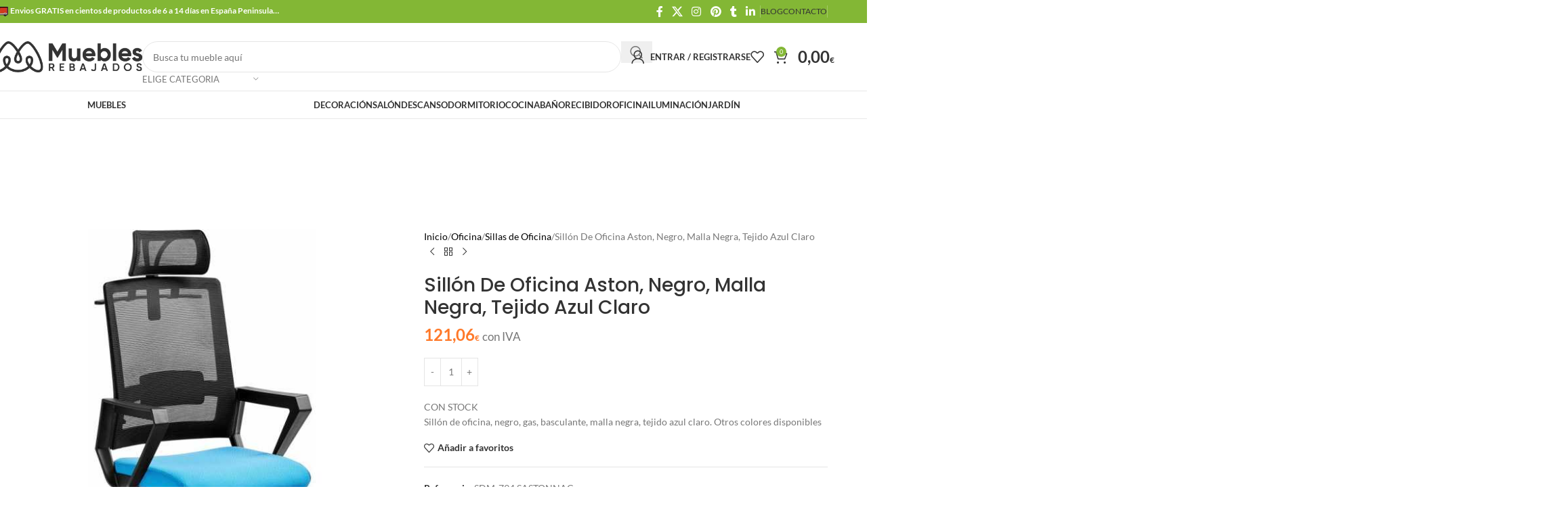

--- FILE ---
content_type: text/html; charset=UTF-8
request_url: https://mueblesrebajados.es/sillon-de-oficina-aston-negro-malla-negra-tejido-azul-claro/
body_size: 63838
content:
<!DOCTYPE html>
<html lang="es" prefix="og: https://ogp.me/ns#">
<head><meta charset="UTF-8"><script>if(navigator.userAgent.match(/MSIE|Internet Explorer/i)||navigator.userAgent.match(/Trident\/7\..*?rv:11/i)){var href=document.location.href;if(!href.match(/[?&]nowprocket/)){if(href.indexOf("?")==-1){if(href.indexOf("#")==-1){document.location.href=href+"?nowprocket=1"}else{document.location.href=href.replace("#","?nowprocket=1#")}}else{if(href.indexOf("#")==-1){document.location.href=href+"&nowprocket=1"}else{document.location.href=href.replace("#","&nowprocket=1#")}}}}</script><script>(()=>{class RocketLazyLoadScripts{constructor(){this.v="2.0.3",this.userEvents=["keydown","keyup","mousedown","mouseup","mousemove","mouseover","mouseenter","mouseout","mouseleave","touchmove","touchstart","touchend","touchcancel","wheel","click","dblclick","input","visibilitychange"],this.attributeEvents=["onblur","onclick","oncontextmenu","ondblclick","onfocus","onmousedown","onmouseenter","onmouseleave","onmousemove","onmouseout","onmouseover","onmouseup","onmousewheel","onscroll","onsubmit"]}async t(){this.i(),this.o(),/iP(ad|hone)/.test(navigator.userAgent)&&this.h(),this.u(),this.l(this),this.m(),this.k(this),this.p(this),this._(),await Promise.all([this.R(),this.L()]),this.lastBreath=Date.now(),this.S(this),this.P(),this.D(),this.O(),this.M(),await this.C(this.delayedScripts.normal),await this.C(this.delayedScripts.defer),await this.C(this.delayedScripts.async),this.F("domReady"),await this.T(),await this.j(),await this.I(),this.F("windowLoad"),await this.A(),window.dispatchEvent(new Event("rocket-allScriptsLoaded")),this.everythingLoaded=!0,this.lastTouchEnd&&await new Promise((t=>setTimeout(t,500-Date.now()+this.lastTouchEnd))),this.H(),this.F("all"),this.U(),this.W()}i(){this.CSPIssue=sessionStorage.getItem("rocketCSPIssue"),document.addEventListener("securitypolicyviolation",(t=>{this.CSPIssue||"script-src-elem"!==t.violatedDirective||"data"!==t.blockedURI||(this.CSPIssue=!0,sessionStorage.setItem("rocketCSPIssue",!0))}),{isRocket:!0})}o(){window.addEventListener("pageshow",(t=>{this.persisted=t.persisted,this.realWindowLoadedFired=!0}),{isRocket:!0}),window.addEventListener("pagehide",(()=>{this.onFirstUserAction=null}),{isRocket:!0})}h(){let t;function e(e){t=e}window.addEventListener("touchstart",e,{isRocket:!0}),window.addEventListener("touchend",(function i(o){Math.abs(o.changedTouches[0].pageX-t.changedTouches[0].pageX)<10&&Math.abs(o.changedTouches[0].pageY-t.changedTouches[0].pageY)<10&&o.timeStamp-t.timeStamp<200&&(o.target.dispatchEvent(new PointerEvent("click",{target:o.target,bubbles:!0,cancelable:!0,detail:1})),event.preventDefault(),window.removeEventListener("touchstart",e,{isRocket:!0}),window.removeEventListener("touchend",i,{isRocket:!0}))}),{isRocket:!0})}q(t){this.userActionTriggered||("mousemove"!==t.type||this.firstMousemoveIgnored?"keyup"===t.type||"mouseover"===t.type||"mouseout"===t.type||(this.userActionTriggered=!0,this.onFirstUserAction&&this.onFirstUserAction()):this.firstMousemoveIgnored=!0),"click"===t.type&&t.preventDefault(),this.savedUserEvents.length>0&&(t.stopPropagation(),t.stopImmediatePropagation()),"touchstart"===this.lastEvent&&"touchend"===t.type&&(this.lastTouchEnd=Date.now()),"click"===t.type&&(this.lastTouchEnd=0),this.lastEvent=t.type,this.savedUserEvents.push(t)}u(){this.savedUserEvents=[],this.userEventHandler=this.q.bind(this),this.userEvents.forEach((t=>window.addEventListener(t,this.userEventHandler,{passive:!1,isRocket:!0})))}U(){this.userEvents.forEach((t=>window.removeEventListener(t,this.userEventHandler,{passive:!1,isRocket:!0}))),this.savedUserEvents.forEach((t=>{t.target.dispatchEvent(new window[t.constructor.name](t.type,t))}))}m(){this.eventsMutationObserver=new MutationObserver((t=>{const e="return false";for(const i of t){if("attributes"===i.type){const t=i.target.getAttribute(i.attributeName);t&&t!==e&&(i.target.setAttribute("data-rocket-"+i.attributeName,t),i.target["rocket"+i.attributeName]=new Function("event",t),i.target.setAttribute(i.attributeName,e))}"childList"===i.type&&i.addedNodes.forEach((t=>{if(t.nodeType===Node.ELEMENT_NODE)for(const i of t.attributes)this.attributeEvents.includes(i.name)&&i.value&&""!==i.value&&(t.setAttribute("data-rocket-"+i.name,i.value),t["rocket"+i.name]=new Function("event",i.value),t.setAttribute(i.name,e))}))}})),this.eventsMutationObserver.observe(document,{subtree:!0,childList:!0,attributeFilter:this.attributeEvents})}H(){this.eventsMutationObserver.disconnect(),this.attributeEvents.forEach((t=>{document.querySelectorAll("[data-rocket-"+t+"]").forEach((e=>{e.setAttribute(t,e.getAttribute("data-rocket-"+t)),e.removeAttribute("data-rocket-"+t)}))}))}k(t){Object.defineProperty(HTMLElement.prototype,"onclick",{get(){return this.rocketonclick||null},set(e){this.rocketonclick=e,this.setAttribute(t.everythingLoaded?"onclick":"data-rocket-onclick","this.rocketonclick(event)")}})}S(t){function e(e,i){let o=e[i];e[i]=null,Object.defineProperty(e,i,{get:()=>o,set(s){t.everythingLoaded?o=s:e["rocket"+i]=o=s}})}e(document,"onreadystatechange"),e(window,"onload"),e(window,"onpageshow");try{Object.defineProperty(document,"readyState",{get:()=>t.rocketReadyState,set(e){t.rocketReadyState=e},configurable:!0}),document.readyState="loading"}catch(t){console.log("WPRocket DJE readyState conflict, bypassing")}}l(t){this.originalAddEventListener=EventTarget.prototype.addEventListener,this.originalRemoveEventListener=EventTarget.prototype.removeEventListener,this.savedEventListeners=[],EventTarget.prototype.addEventListener=function(e,i,o){o&&o.isRocket||!t.B(e,this)&&!t.userEvents.includes(e)||t.B(e,this)&&!t.userActionTriggered||e.startsWith("rocket-")||t.everythingLoaded?t.originalAddEventListener.call(this,e,i,o):t.savedEventListeners.push({target:this,remove:!1,type:e,func:i,options:o})},EventTarget.prototype.removeEventListener=function(e,i,o){o&&o.isRocket||!t.B(e,this)&&!t.userEvents.includes(e)||t.B(e,this)&&!t.userActionTriggered||e.startsWith("rocket-")||t.everythingLoaded?t.originalRemoveEventListener.call(this,e,i,o):t.savedEventListeners.push({target:this,remove:!0,type:e,func:i,options:o})}}F(t){"all"===t&&(EventTarget.prototype.addEventListener=this.originalAddEventListener,EventTarget.prototype.removeEventListener=this.originalRemoveEventListener),this.savedEventListeners=this.savedEventListeners.filter((e=>{let i=e.type,o=e.target||window;return"domReady"===t&&"DOMContentLoaded"!==i&&"readystatechange"!==i||("windowLoad"===t&&"load"!==i&&"readystatechange"!==i&&"pageshow"!==i||(this.B(i,o)&&(i="rocket-"+i),e.remove?o.removeEventListener(i,e.func,e.options):o.addEventListener(i,e.func,e.options),!1))}))}p(t){let e;function i(e){return t.everythingLoaded?e:e.split(" ").map((t=>"load"===t||t.startsWith("load.")?"rocket-jquery-load":t)).join(" ")}function o(o){function s(e){const s=o.fn[e];o.fn[e]=o.fn.init.prototype[e]=function(){return this[0]===window&&t.userActionTriggered&&("string"==typeof arguments[0]||arguments[0]instanceof String?arguments[0]=i(arguments[0]):"object"==typeof arguments[0]&&Object.keys(arguments[0]).forEach((t=>{const e=arguments[0][t];delete arguments[0][t],arguments[0][i(t)]=e}))),s.apply(this,arguments),this}}if(o&&o.fn&&!t.allJQueries.includes(o)){const e={DOMContentLoaded:[],"rocket-DOMContentLoaded":[]};for(const t in e)document.addEventListener(t,(()=>{e[t].forEach((t=>t()))}),{isRocket:!0});o.fn.ready=o.fn.init.prototype.ready=function(i){function s(){parseInt(o.fn.jquery)>2?setTimeout((()=>i.bind(document)(o))):i.bind(document)(o)}return t.realDomReadyFired?!t.userActionTriggered||t.fauxDomReadyFired?s():e["rocket-DOMContentLoaded"].push(s):e.DOMContentLoaded.push(s),o([])},s("on"),s("one"),s("off"),t.allJQueries.push(o)}e=o}t.allJQueries=[],o(window.jQuery),Object.defineProperty(window,"jQuery",{get:()=>e,set(t){o(t)}})}P(){const t=new Map;document.write=document.writeln=function(e){const i=document.currentScript,o=document.createRange(),s=i.parentElement;let n=t.get(i);void 0===n&&(n=i.nextSibling,t.set(i,n));const c=document.createDocumentFragment();o.setStart(c,0),c.appendChild(o.createContextualFragment(e)),s.insertBefore(c,n)}}async R(){return new Promise((t=>{this.userActionTriggered?t():this.onFirstUserAction=t}))}async L(){return new Promise((t=>{document.addEventListener("DOMContentLoaded",(()=>{this.realDomReadyFired=!0,t()}),{isRocket:!0})}))}async I(){return this.realWindowLoadedFired?Promise.resolve():new Promise((t=>{window.addEventListener("load",t,{isRocket:!0})}))}M(){this.pendingScripts=[];this.scriptsMutationObserver=new MutationObserver((t=>{for(const e of t)e.addedNodes.forEach((t=>{"SCRIPT"!==t.tagName||t.noModule||t.isWPRocket||this.pendingScripts.push({script:t,promise:new Promise((e=>{const i=()=>{const i=this.pendingScripts.findIndex((e=>e.script===t));i>=0&&this.pendingScripts.splice(i,1),e()};t.addEventListener("load",i,{isRocket:!0}),t.addEventListener("error",i,{isRocket:!0}),setTimeout(i,1e3)}))})}))})),this.scriptsMutationObserver.observe(document,{childList:!0,subtree:!0})}async j(){await this.J(),this.pendingScripts.length?(await this.pendingScripts[0].promise,await this.j()):this.scriptsMutationObserver.disconnect()}D(){this.delayedScripts={normal:[],async:[],defer:[]},document.querySelectorAll("script[type$=rocketlazyloadscript]").forEach((t=>{t.hasAttribute("data-rocket-src")?t.hasAttribute("async")&&!1!==t.async?this.delayedScripts.async.push(t):t.hasAttribute("defer")&&!1!==t.defer||"module"===t.getAttribute("data-rocket-type")?this.delayedScripts.defer.push(t):this.delayedScripts.normal.push(t):this.delayedScripts.normal.push(t)}))}async _(){await this.L();let t=[];document.querySelectorAll("script[type$=rocketlazyloadscript][data-rocket-src]").forEach((e=>{let i=e.getAttribute("data-rocket-src");if(i&&!i.startsWith("data:")){i.startsWith("//")&&(i=location.protocol+i);try{const o=new URL(i).origin;o!==location.origin&&t.push({src:o,crossOrigin:e.crossOrigin||"module"===e.getAttribute("data-rocket-type")})}catch(t){}}})),t=[...new Map(t.map((t=>[JSON.stringify(t),t]))).values()],this.N(t,"preconnect")}async $(t){if(await this.G(),!0!==t.noModule||!("noModule"in HTMLScriptElement.prototype))return new Promise((e=>{let i;function o(){(i||t).setAttribute("data-rocket-status","executed"),e()}try{if(navigator.userAgent.includes("Firefox/")||""===navigator.vendor||this.CSPIssue)i=document.createElement("script"),[...t.attributes].forEach((t=>{let e=t.nodeName;"type"!==e&&("data-rocket-type"===e&&(e="type"),"data-rocket-src"===e&&(e="src"),i.setAttribute(e,t.nodeValue))})),t.text&&(i.text=t.text),t.nonce&&(i.nonce=t.nonce),i.hasAttribute("src")?(i.addEventListener("load",o,{isRocket:!0}),i.addEventListener("error",(()=>{i.setAttribute("data-rocket-status","failed-network"),e()}),{isRocket:!0}),setTimeout((()=>{i.isConnected||e()}),1)):(i.text=t.text,o()),i.isWPRocket=!0,t.parentNode.replaceChild(i,t);else{const i=t.getAttribute("data-rocket-type"),s=t.getAttribute("data-rocket-src");i?(t.type=i,t.removeAttribute("data-rocket-type")):t.removeAttribute("type"),t.addEventListener("load",o,{isRocket:!0}),t.addEventListener("error",(i=>{this.CSPIssue&&i.target.src.startsWith("data:")?(console.log("WPRocket: CSP fallback activated"),t.removeAttribute("src"),this.$(t).then(e)):(t.setAttribute("data-rocket-status","failed-network"),e())}),{isRocket:!0}),s?(t.fetchPriority="high",t.removeAttribute("data-rocket-src"),t.src=s):t.src="data:text/javascript;base64,"+window.btoa(unescape(encodeURIComponent(t.text)))}}catch(i){t.setAttribute("data-rocket-status","failed-transform"),e()}}));t.setAttribute("data-rocket-status","skipped")}async C(t){const e=t.shift();return e?(e.isConnected&&await this.$(e),this.C(t)):Promise.resolve()}O(){this.N([...this.delayedScripts.normal,...this.delayedScripts.defer,...this.delayedScripts.async],"preload")}N(t,e){this.trash=this.trash||[];let i=!0;var o=document.createDocumentFragment();t.forEach((t=>{const s=t.getAttribute&&t.getAttribute("data-rocket-src")||t.src;if(s&&!s.startsWith("data:")){const n=document.createElement("link");n.href=s,n.rel=e,"preconnect"!==e&&(n.as="script",n.fetchPriority=i?"high":"low"),t.getAttribute&&"module"===t.getAttribute("data-rocket-type")&&(n.crossOrigin=!0),t.crossOrigin&&(n.crossOrigin=t.crossOrigin),t.integrity&&(n.integrity=t.integrity),t.nonce&&(n.nonce=t.nonce),o.appendChild(n),this.trash.push(n),i=!1}})),document.head.appendChild(o)}W(){this.trash.forEach((t=>t.remove()))}async T(){try{document.readyState="interactive"}catch(t){}this.fauxDomReadyFired=!0;try{await this.G(),document.dispatchEvent(new Event("rocket-readystatechange")),await this.G(),document.rocketonreadystatechange&&document.rocketonreadystatechange(),await this.G(),document.dispatchEvent(new Event("rocket-DOMContentLoaded")),await this.G(),window.dispatchEvent(new Event("rocket-DOMContentLoaded"))}catch(t){console.error(t)}}async A(){try{document.readyState="complete"}catch(t){}try{await this.G(),document.dispatchEvent(new Event("rocket-readystatechange")),await this.G(),document.rocketonreadystatechange&&document.rocketonreadystatechange(),await this.G(),window.dispatchEvent(new Event("rocket-load")),await this.G(),window.rocketonload&&window.rocketonload(),await this.G(),this.allJQueries.forEach((t=>t(window).trigger("rocket-jquery-load"))),await this.G();const t=new Event("rocket-pageshow");t.persisted=this.persisted,window.dispatchEvent(t),await this.G(),window.rocketonpageshow&&window.rocketonpageshow({persisted:this.persisted})}catch(t){console.error(t)}}async G(){Date.now()-this.lastBreath>45&&(await this.J(),this.lastBreath=Date.now())}async J(){return document.hidden?new Promise((t=>setTimeout(t))):new Promise((t=>requestAnimationFrame(t)))}B(t,e){return e===document&&"readystatechange"===t||(e===document&&"DOMContentLoaded"===t||(e===window&&"DOMContentLoaded"===t||(e===window&&"load"===t||e===window&&"pageshow"===t)))}static run(){(new RocketLazyLoadScripts).t()}}RocketLazyLoadScripts.run()})();</script>
	
	<meta name="viewport" content="width=device-width, initial-scale=1.0, maximum-scale=5.0, user-scalable=yes">
	<link rel="profile" href="http://gmpg.org/xfn/11">
	<link rel="pingback" href="https://mueblesrebajados.es/xmlrpc.php">
		<style>img:is([sizes="auto" i], [sizes^="auto," i]) { contain-intrinsic-size: 3000px 1500px }</style>
	
<!-- Optimización en motores de búsqueda por Rank Math PRO -  https://rankmath.com/ -->
<title>Sillón De Oficina Aston, Negro, Malla Negra, Tejido Azul Claro ❤️ 121,06&euro; - 2026</title>
<link crossorigin data-rocket-preload as="font" href="https://mueblesrebajados.es/wp-content/cache/fonts/1/google-fonts/fonts/s/lato/v25/S6uyw4BMUTPHjx4wXg.woff2" rel="preload">
<link crossorigin data-rocket-preload as="font" href="https://mueblesrebajados.es/wp-content/cache/fonts/1/google-fonts/fonts/s/poppins/v24/pxiByp8kv8JHgFVrLGT9Z1xlFQ.woff2" rel="preload"><link rel="preload" data-rocket-preload as="image" href="https://mueblesrebajados.es/wp-content/uploads/sillon-de-oficina-aston-negro-malla-negra-tejido-azul-claro.jpg" imagesrcset="https://mueblesrebajados.es/wp-content/uploads/sillon-de-oficina-aston-negro-malla-negra-tejido-azul-claro-600x600.jpg 600w, https://mueblesrebajados.es/wp-content/uploads/sillon-de-oficina-aston-negro-malla-negra-tejido-azul-claro-300x300.jpg 300w, https://mueblesrebajados.es/wp-content/uploads/sillon-de-oficina-aston-negro-malla-negra-tejido-azul-claro-150x150.jpg 150w" imagesizes="(max-width: 600px) 100vw, 600px" fetchpriority="high">
<meta name="description" content="CON STOCK Sillón de oficina, negro, gas, basculante, malla negra, tejido azul claro. Otros colores disponibles "/>
<meta name="robots" content="follow, index, max-snippet:-1, max-video-preview:-1, max-image-preview:large"/>
<link rel="canonical" href="https://mueblesrebajados.es/sillon-de-oficina-aston-negro-malla-negra-tejido-azul-claro/" />
<meta property="og:locale" content="es_ES" />
<meta property="og:type" content="product" />
<meta property="og:title" content="Sillón De Oficina Aston, Negro, Malla Negra, Tejido Azul Claro ❤️ 121,06&euro; - 2026" />
<meta property="og:description" content="CON STOCK Sillón de oficina, negro, gas, basculante, malla negra, tejido azul claro. Otros colores disponibles " />
<meta property="og:url" content="https://mueblesrebajados.es/sillon-de-oficina-aston-negro-malla-negra-tejido-azul-claro/" />
<meta property="og:site_name" content="Muebles Baratos | Muebles Rebajados | Tienda Muebles Online" />
<meta property="og:updated_time" content="2023-04-05T18:28:23+02:00" />
<meta property="og:image" content="https://mueblesrebajados.es/wp-content/uploads/sillon-de-oficina-aston-negro-malla-negra-tejido-azul-claro.jpg" />
<meta property="og:image:secure_url" content="https://mueblesrebajados.es/wp-content/uploads/sillon-de-oficina-aston-negro-malla-negra-tejido-azul-claro.jpg" />
<meta property="og:image:width" content="800" />
<meta property="og:image:height" content="800" />
<meta property="og:image:alt" content="sillon de oficina aston negro malla negra tejido azul claro" />
<meta property="og:image:type" content="image/jpeg" />
<meta property="product:brand" content="Muebles Rebajados" />
<meta property="product:price:amount" content="121.06" />
<meta property="product:price:currency" content="EUR" />
<meta property="product:availability" content="instock" />
<meta property="product:retailer_item_id" content="SDM-794.SASTONNAC" />
<meta name="twitter:card" content="summary_large_image" />
<meta name="twitter:title" content="Sillón De Oficina Aston, Negro, Malla Negra, Tejido Azul Claro ❤️ 121,06&euro; - 2026" />
<meta name="twitter:description" content="CON STOCK Sillón de oficina, negro, gas, basculante, malla negra, tejido azul claro. Otros colores disponibles " />
<meta name="twitter:site" content="@mrebajados" />
<meta name="twitter:creator" content="@mrebajados" />
<meta name="twitter:image" content="https://mueblesrebajados.es/wp-content/uploads/sillon-de-oficina-aston-negro-malla-negra-tejido-azul-claro.jpg" />
<meta name="twitter:label1" content="Precio" />
<meta name="twitter:data1" content="121,06&euro;" />
<meta name="twitter:label2" content="Disponibilidad" />
<meta name="twitter:data2" content="Hay existencias" />
<script type="application/ld+json" class="rank-math-schema-pro">{"@context":"https://schema.org","@graph":[{"@type":"Place","@id":"https://mueblesrebajados.es/#place","address":{"@type":"PostalAddress","streetAddress":"Calle Fray Junipero serra, 58","addressLocality":"Valencia","addressRegion":"Espa\u00f1a","postalCode":"46014","addressCountry":"Espa\u00f1a"}},{"@type":["FurnitureStore","Organization"],"@id":"https://mueblesrebajados.es/#organization","name":"Muebles Baratos | Muebles Rebajados | Tienda Muebles Online","url":"https://mueblesrebajados.es","sameAs":["https://www.facebook.com/mueblesrebajados.es/","https://twitter.com/mrebajados"],"email":"info@mueblesrebajados.es","address":{"@type":"PostalAddress","streetAddress":"Calle Fray Junipero serra, 58","addressLocality":"Valencia","addressRegion":"Espa\u00f1a","postalCode":"46014","addressCountry":"Espa\u00f1a"},"logo":{"@type":"ImageObject","@id":"https://mueblesrebajados.es/#logo","url":"https://mueblesrebajados.es/wp-content/uploads/muebles-rebajados-logo-variaciones-14.jpg","contentUrl":"https://mueblesrebajados.es/wp-content/uploads/muebles-rebajados-logo-variaciones-14.jpg","caption":"Muebles Baratos | Muebles Rebajados | Tienda Muebles Online","inLanguage":"es","width":"681","height":"165"},"priceRange":"29\u20ac-650\u20ac","location":{"@id":"https://mueblesrebajados.es/#place"},"image":{"@id":"https://mueblesrebajados.es/#logo"},"telephone":"+34 633422335"},{"@type":"WebSite","@id":"https://mueblesrebajados.es/#website","url":"https://mueblesrebajados.es","name":"Muebles Baratos | Muebles Rebajados | Tienda Muebles Online","alternateName":"Muebles Baratos","publisher":{"@id":"https://mueblesrebajados.es/#organization"},"inLanguage":"es"},{"@type":"ImageObject","@id":"https://mueblesrebajados.es/wp-content/uploads/sillon-de-oficina-aston-negro-malla-negra-tejido-azul-claro.jpg","url":"https://mueblesrebajados.es/wp-content/uploads/sillon-de-oficina-aston-negro-malla-negra-tejido-azul-claro.jpg","width":"800","height":"800","caption":"sillon de oficina aston negro malla negra tejido azul claro","inLanguage":"es"},{"@type":"BreadcrumbList","@id":"https://mueblesrebajados.es/sillon-de-oficina-aston-negro-malla-negra-tejido-azul-claro/#breadcrumb","itemListElement":[{"@type":"ListItem","position":"1","item":{"@id":"https://mueblesrebajados.es/muebles-baratos/","name":"Tienda"}},{"@type":"ListItem","position":"2","item":{"@id":"https://mueblesrebajados.es/muebles-baratos/","name":"Muebles Baratos"}},{"@type":"ListItem","position":"3","item":{"@id":"https://mueblesrebajados.es/sillon-de-oficina-aston-negro-malla-negra-tejido-azul-claro/","name":"Sill\u00f3n De Oficina Aston, Negro, Malla Negra, Tejido Azul Claro"}}]},{"@type":"ItemPage","@id":"https://mueblesrebajados.es/sillon-de-oficina-aston-negro-malla-negra-tejido-azul-claro/#webpage","url":"https://mueblesrebajados.es/sillon-de-oficina-aston-negro-malla-negra-tejido-azul-claro/","name":"Sill\u00f3n De Oficina Aston, Negro, Malla Negra, Tejido Azul Claro \u2764\ufe0f 121,06&euro; - 2026","datePublished":"2021-12-15T17:22:30+01:00","dateModified":"2023-04-05T18:28:23+02:00","isPartOf":{"@id":"https://mueblesrebajados.es/#website"},"primaryImageOfPage":{"@id":"https://mueblesrebajados.es/wp-content/uploads/sillon-de-oficina-aston-negro-malla-negra-tejido-azul-claro.jpg"},"inLanguage":"es","breadcrumb":{"@id":"https://mueblesrebajados.es/sillon-de-oficina-aston-negro-malla-negra-tejido-azul-claro/#breadcrumb"}},{"@type":"Product","brand":"Muebles Rebajados","name":"Sill\u00f3n De Oficina Aston, Negro, Malla Negra, Tejido Azul Claro \u2764\ufe0f 121,06&euro; - 2026","description":"Sill\u00f3n De Oficina Aston, Negro, Malla Negra, Tejido Azul Claro. CON STOCK Sill\u00f3n de oficina, negro, gas, basculante, malla negra, tejido azul claro. Otros colores disponibles\u00a0","sku":"SDM-794.SASTONNAC","category":"Muebles Baratos","mainEntityOfPage":{"@id":"https://mueblesrebajados.es/sillon-de-oficina-aston-negro-malla-negra-tejido-azul-claro/#webpage"},"image":[{"@type":"ImageObject","url":"https://mueblesrebajados.es/wp-content/uploads/sillon-de-oficina-aston-negro-malla-negra-tejido-azul-claro.jpg","height":"800","width":"800"},{"@type":"ImageObject","url":"https://mueblesrebajados.es/wp-content/uploads/sillon-de-oficina-aston-negro-malla-negra-tejido-azul-claro-1.jpg","height":"800","width":"800"},{"@type":"ImageObject","url":"https://mueblesrebajados.es/wp-content/uploads/sillon-de-oficina-aston-negro-malla-negra-tejido-azul-claro-2.jpg","height":"800","width":"800"}],"offers":{"@type":"Offer","price":"121.06","priceCurrency":"EUR","priceValidUntil":"2030-12-31","availability":"http://schema.org/InStock","itemCondition":"NewCondition","url":"https://mueblesrebajados.es/sillon-de-oficina-aston-negro-malla-negra-tejido-azul-claro/","seller":{"@type":"Organization","@id":"https://mueblesrebajados.es/","name":"Muebles Baratos | Muebles Rebajados | Tienda Muebles Online","url":"https://mueblesrebajados.es","logo":"https://mueblesrebajados.es/wp-content/uploads/muebles-rebajados-logo-variaciones-14.jpg"},"priceSpecification":{"price":"121.06","priceCurrency":"EUR","valueAddedTaxIncluded":"true"}},"@id":"https://mueblesrebajados.es/sillon-de-oficina-aston-negro-malla-negra-tejido-azul-claro/#richSnippet"}]}</script>
<!-- /Plugin Rank Math WordPress SEO -->

<link rel='dns-prefetch' href='//www.googletagmanager.com' />

<link rel="alternate" type="application/rss+xml" title="Muebles Rebajados | Muebles Baratos | Tienda Muebles Online &raquo; Feed" href="https://mueblesrebajados.es/feed/" />
<link rel="alternate" type="application/rss+xml" title="Muebles Rebajados | Muebles Baratos | Tienda Muebles Online &raquo; Feed de los comentarios" href="https://mueblesrebajados.es/comments/feed/" />
<link rel="alternate" type="application/rss+xml" title="Muebles Rebajados | Muebles Baratos | Tienda Muebles Online &raquo; Comentario Sillón De Oficina Aston, Negro, Malla Negra, Tejido Azul Claro del feed" href="https://mueblesrebajados.es/sillon-de-oficina-aston-negro-malla-negra-tejido-azul-claro/feed/" />
<style id='woocommerce-inline-inline-css' type='text/css'>
.woocommerce form .form-row .required { visibility: visible; }
</style>
<link data-minify="1" rel='stylesheet' id='js_composer_front-css' href='https://mueblesrebajados.es/wp-content/cache/background-css/1/mueblesrebajados.es/wp-content/cache/min/1/wp-content/plugins/js_composer/assets/css/js_composer.min.css?ver=1758039548&wpr_t=1768692797' type='text/css' media='all' />
<link rel='stylesheet' id='vc_font_awesome_5_shims-css' href='https://mueblesrebajados.es/wp-content/plugins/js_composer/assets/lib/vendor/dist/@fortawesome/fontawesome-free/css/v4-shims.min.css?ver=8.6.1' type='text/css' media='all' />
<link data-minify="1" rel='stylesheet' id='vc_font_awesome_6-css' href='https://mueblesrebajados.es/wp-content/cache/min/1/wp-content/plugins/js_composer/assets/lib/vendor/dist/@fortawesome/fontawesome-free/css/all.min.css?ver=1758039548' type='text/css' media='all' />
<link rel='stylesheet' id='wd-style-base-css' href='https://mueblesrebajados.es/wp-content/cache/background-css/1/mueblesrebajados.es/wp-content/themes/woodmart/css/parts/base.min.css?ver=8.2.7&wpr_t=1768692797' type='text/css' media='all' />
<link rel='stylesheet' id='wd-helpers-wpb-elem-css' href='https://mueblesrebajados.es/wp-content/themes/woodmart/css/parts/helpers-wpb-elem.min.css?ver=8.2.7' type='text/css' media='all' />
<link rel='stylesheet' id='wd-wpbakery-base-css' href='https://mueblesrebajados.es/wp-content/themes/woodmart/css/parts/int-wpb-base.min.css?ver=8.2.7' type='text/css' media='all' />
<link rel='stylesheet' id='wd-wpbakery-base-deprecated-css' href='https://mueblesrebajados.es/wp-content/themes/woodmart/css/parts/int-wpb-base-deprecated.min.css?ver=8.2.7' type='text/css' media='all' />
<link rel='stylesheet' id='wd-notices-fixed-css' href='https://mueblesrebajados.es/wp-content/themes/woodmart/css/parts/woo-opt-sticky-notices-old.min.css?ver=8.2.7' type='text/css' media='all' />
<link rel='stylesheet' id='wd-woocommerce-base-css' href='https://mueblesrebajados.es/wp-content/themes/woodmart/css/parts/woocommerce-base.min.css?ver=8.2.7' type='text/css' media='all' />
<link rel='stylesheet' id='wd-mod-star-rating-css' href='https://mueblesrebajados.es/wp-content/themes/woodmart/css/parts/mod-star-rating.min.css?ver=8.2.7' type='text/css' media='all' />
<link rel='stylesheet' id='wd-woocommerce-block-notices-css' href='https://mueblesrebajados.es/wp-content/themes/woodmart/css/parts/woo-mod-block-notices.min.css?ver=8.2.7' type='text/css' media='all' />
<link rel='stylesheet' id='wd-woo-mod-quantity-css' href='https://mueblesrebajados.es/wp-content/themes/woodmart/css/parts/woo-mod-quantity.min.css?ver=8.2.7' type='text/css' media='all' />
<link rel='stylesheet' id='wd-woo-single-prod-el-base-css' href='https://mueblesrebajados.es/wp-content/themes/woodmart/css/parts/woo-single-prod-el-base.min.css?ver=8.2.7' type='text/css' media='all' />
<link rel='stylesheet' id='wd-woo-mod-stock-status-css' href='https://mueblesrebajados.es/wp-content/themes/woodmart/css/parts/woo-mod-stock-status.min.css?ver=8.2.7' type='text/css' media='all' />
<link rel='stylesheet' id='wd-woo-mod-shop-attributes-css' href='https://mueblesrebajados.es/wp-content/themes/woodmart/css/parts/woo-mod-shop-attributes.min.css?ver=8.2.7' type='text/css' media='all' />
<link rel='stylesheet' id='wd-opt-carousel-disable-css' href='https://mueblesrebajados.es/wp-content/themes/woodmart/css/parts/opt-carousel-disable.min.css?ver=8.2.7' type='text/css' media='all' />
<link rel='stylesheet' id='child-style-css' href='https://mueblesrebajados.es/wp-content/themes/woodmart-child/style.css?ver=8.2.7' type='text/css' media='all' />
<link rel='stylesheet' id='wd-header-base-css' href='https://mueblesrebajados.es/wp-content/themes/woodmart/css/parts/header-base.min.css?ver=8.2.7' type='text/css' media='all' />
<link rel='stylesheet' id='wd-mod-tools-css' href='https://mueblesrebajados.es/wp-content/themes/woodmart/css/parts/mod-tools.min.css?ver=8.2.7' type='text/css' media='all' />
<link rel='stylesheet' id='wd-header-elements-base-css' href='https://mueblesrebajados.es/wp-content/themes/woodmart/css/parts/header-el-base.min.css?ver=8.2.7' type='text/css' media='all' />
<link rel='stylesheet' id='wd-social-icons-css' href='https://mueblesrebajados.es/wp-content/themes/woodmart/css/parts/el-social-icons.min.css?ver=8.2.7' type='text/css' media='all' />
<link rel='stylesheet' id='wd-header-search-css' href='https://mueblesrebajados.es/wp-content/themes/woodmart/css/parts/header-el-search.min.css?ver=8.2.7' type='text/css' media='all' />
<link rel='stylesheet' id='wd-header-search-form-css' href='https://mueblesrebajados.es/wp-content/themes/woodmart/css/parts/header-el-search-form.min.css?ver=8.2.7' type='text/css' media='all' />
<link rel='stylesheet' id='wd-wd-search-form-css' href='https://mueblesrebajados.es/wp-content/themes/woodmart/css/parts/wd-search-form.min.css?ver=8.2.7' type='text/css' media='all' />
<link rel='stylesheet' id='wd-wd-search-results-css' href='https://mueblesrebajados.es/wp-content/themes/woodmart/css/parts/wd-search-results.min.css?ver=8.2.7' type='text/css' media='all' />
<link rel='stylesheet' id='wd-wd-search-dropdown-css' href='https://mueblesrebajados.es/wp-content/themes/woodmart/css/parts/wd-search-dropdown.min.css?ver=8.2.7' type='text/css' media='all' />
<link rel='stylesheet' id='wd-wd-search-cat-css' href='https://mueblesrebajados.es/wp-content/themes/woodmart/css/parts/wd-search-cat.min.css?ver=8.2.7' type='text/css' media='all' />
<link rel='stylesheet' id='wd-woo-mod-login-form-css' href='https://mueblesrebajados.es/wp-content/themes/woodmart/css/parts/woo-mod-login-form.min.css?ver=8.2.7' type='text/css' media='all' />
<link rel='stylesheet' id='wd-header-my-account-css' href='https://mueblesrebajados.es/wp-content/themes/woodmart/css/parts/header-el-my-account.min.css?ver=8.2.7' type='text/css' media='all' />
<link rel='stylesheet' id='wd-header-cart-side-css' href='https://mueblesrebajados.es/wp-content/themes/woodmart/css/parts/header-el-cart-side.min.css?ver=8.2.7' type='text/css' media='all' />
<link rel='stylesheet' id='wd-header-cart-css' href='https://mueblesrebajados.es/wp-content/themes/woodmart/css/parts/header-el-cart.min.css?ver=8.2.7' type='text/css' media='all' />
<link rel='stylesheet' id='wd-widget-shopping-cart-css' href='https://mueblesrebajados.es/wp-content/themes/woodmart/css/parts/woo-widget-shopping-cart.min.css?ver=8.2.7' type='text/css' media='all' />
<link rel='stylesheet' id='wd-widget-product-list-css' href='https://mueblesrebajados.es/wp-content/themes/woodmart/css/parts/woo-widget-product-list.min.css?ver=8.2.7' type='text/css' media='all' />
<link rel='stylesheet' id='wd-header-mobile-nav-dropdown-css' href='https://mueblesrebajados.es/wp-content/themes/woodmart/css/parts/header-el-mobile-nav-dropdown.min.css?ver=8.2.7' type='text/css' media='all' />
<link rel='stylesheet' id='wd-lazy-loading-css' href='https://mueblesrebajados.es/wp-content/themes/woodmart/css/parts/opt-lazy-load.min.css?ver=8.2.7' type='text/css' media='all' />
<link rel='stylesheet' id='wd-categories-loop-center-css' href='https://mueblesrebajados.es/wp-content/themes/woodmart/css/parts/woo-categories-loop-center-old.min.css?ver=8.2.7' type='text/css' media='all' />
<link rel='stylesheet' id='wd-woo-categories-loop-css' href='https://mueblesrebajados.es/wp-content/themes/woodmart/css/parts/woo-categories-loop.min.css?ver=8.2.7' type='text/css' media='all' />
<link rel='stylesheet' id='wd-categories-loop-css' href='https://mueblesrebajados.es/wp-content/themes/woodmart/css/parts/woo-categories-loop-old.min.css?ver=8.2.7' type='text/css' media='all' />
<link rel='stylesheet' id='wd-page-title-css' href='https://mueblesrebajados.es/wp-content/themes/woodmart/css/parts/page-title.min.css?ver=8.2.7' type='text/css' media='all' />
<link rel='stylesheet' id='wd-woo-single-prod-predefined-css' href='https://mueblesrebajados.es/wp-content/themes/woodmart/css/parts/woo-single-prod-predefined.min.css?ver=8.2.7' type='text/css' media='all' />
<link rel='stylesheet' id='wd-woo-single-prod-and-quick-view-predefined-css' href='https://mueblesrebajados.es/wp-content/themes/woodmart/css/parts/woo-single-prod-and-quick-view-predefined.min.css?ver=8.2.7' type='text/css' media='all' />
<link rel='stylesheet' id='wd-woo-single-prod-el-tabs-predefined-css' href='https://mueblesrebajados.es/wp-content/themes/woodmart/css/parts/woo-single-prod-el-tabs-predefined.min.css?ver=8.2.7' type='text/css' media='all' />
<link rel='stylesheet' id='wd-woo-single-prod-el-gallery-css' href='https://mueblesrebajados.es/wp-content/themes/woodmart/css/parts/woo-single-prod-el-gallery.min.css?ver=8.2.7' type='text/css' media='all' />
<link rel='stylesheet' id='wd-swiper-css' href='https://mueblesrebajados.es/wp-content/themes/woodmart/css/parts/lib-swiper.min.css?ver=8.2.7' type='text/css' media='all' />
<link rel='stylesheet' id='wd-swiper-arrows-css' href='https://mueblesrebajados.es/wp-content/themes/woodmart/css/parts/lib-swiper-arrows.min.css?ver=8.2.7' type='text/css' media='all' />
<link rel='stylesheet' id='wd-photoswipe-css' href='https://mueblesrebajados.es/wp-content/cache/background-css/1/mueblesrebajados.es/wp-content/themes/woodmart/css/parts/lib-photoswipe.min.css?ver=8.2.7&wpr_t=1768692797' type='text/css' media='all' />
<link rel='stylesheet' id='wd-woo-single-prod-el-navigation-css' href='https://mueblesrebajados.es/wp-content/themes/woodmart/css/parts/woo-single-prod-el-navigation.min.css?ver=8.2.7' type='text/css' media='all' />
<link rel='stylesheet' id='wd-accordion-css' href='https://mueblesrebajados.es/wp-content/themes/woodmart/css/parts/el-accordion.min.css?ver=8.2.7' type='text/css' media='all' />
<link rel='stylesheet' id='wd-accordion-elem-wpb-css' href='https://mueblesrebajados.es/wp-content/themes/woodmart/css/parts/el-accordion-wpb-elem.min.css?ver=8.2.7' type='text/css' media='all' />
<link rel='stylesheet' id='wd-woo-single-prod-el-reviews-css' href='https://mueblesrebajados.es/wp-content/themes/woodmart/css/parts/woo-single-prod-el-reviews.min.css?ver=8.2.7' type='text/css' media='all' />
<link rel='stylesheet' id='wd-woo-single-prod-el-reviews-style-1-css' href='https://mueblesrebajados.es/wp-content/themes/woodmart/css/parts/woo-single-prod-el-reviews-style-1.min.css?ver=8.2.7' type='text/css' media='all' />
<link rel='stylesheet' id='wd-post-types-mod-comments-css' href='https://mueblesrebajados.es/wp-content/themes/woodmart/css/parts/post-types-mod-comments.min.css?ver=8.2.7' type='text/css' media='all' />
<link rel='stylesheet' id='wd-image-gallery-css' href='https://mueblesrebajados.es/wp-content/themes/woodmart/css/parts/el-gallery.min.css?ver=8.2.7' type='text/css' media='all' />
<link rel='stylesheet' id='wd-section-title-css' href='https://mueblesrebajados.es/wp-content/themes/woodmart/css/parts/el-section-title.min.css?ver=8.2.7' type='text/css' media='all' />
<link rel='stylesheet' id='wd-mod-highlighted-text-css' href='https://mueblesrebajados.es/wp-content/themes/woodmart/css/parts/mod-highlighted-text.min.css?ver=8.2.7' type='text/css' media='all' />
<link rel='stylesheet' id='wd-product-loop-css' href='https://mueblesrebajados.es/wp-content/themes/woodmart/css/parts/woo-product-loop.min.css?ver=8.2.7' type='text/css' media='all' />
<link rel='stylesheet' id='wd-product-loop-alt-css' href='https://mueblesrebajados.es/wp-content/themes/woodmart/css/parts/woo-product-loop-alt.min.css?ver=8.2.7' type='text/css' media='all' />
<link rel='stylesheet' id='wd-woo-opt-title-limit-css' href='https://mueblesrebajados.es/wp-content/themes/woodmart/css/parts/woo-opt-title-limit.min.css?ver=8.2.7' type='text/css' media='all' />
<link rel='stylesheet' id='wd-mfp-popup-css' href='https://mueblesrebajados.es/wp-content/themes/woodmart/css/parts/lib-magnific-popup.min.css?ver=8.2.7' type='text/css' media='all' />
<link rel='stylesheet' id='wd-woo-mod-product-labels-css' href='https://mueblesrebajados.es/wp-content/themes/woodmart/css/parts/woo-mod-product-labels.min.css?ver=8.2.7' type='text/css' media='all' />
<link rel='stylesheet' id='wd-woo-mod-product-labels-round-css' href='https://mueblesrebajados.es/wp-content/themes/woodmart/css/parts/woo-mod-product-labels-round.min.css?ver=8.2.7' type='text/css' media='all' />
<link rel='stylesheet' id='wd-swiper-pagin-css' href='https://mueblesrebajados.es/wp-content/themes/woodmart/css/parts/lib-swiper-pagin.min.css?ver=8.2.7' type='text/css' media='all' />
<link rel='stylesheet' id='wd-footer-base-css' href='https://mueblesrebajados.es/wp-content/themes/woodmart/css/parts/footer-base.min.css?ver=8.2.7' type='text/css' media='all' />
<link rel='stylesheet' id='wd-scroll-top-css' href='https://mueblesrebajados.es/wp-content/themes/woodmart/css/parts/opt-scrolltotop.min.css?ver=8.2.7' type='text/css' media='all' />
<link rel='stylesheet' id='wd-header-my-account-sidebar-css' href='https://mueblesrebajados.es/wp-content/themes/woodmart/css/parts/header-el-my-account-sidebar.min.css?ver=8.2.7' type='text/css' media='all' />
<link rel='stylesheet' id='wd-woo-opt-social-login-css' href='https://mueblesrebajados.es/wp-content/cache/background-css/1/mueblesrebajados.es/wp-content/themes/woodmart/css/parts/woo-opt-social-login.min.css?ver=8.2.7&wpr_t=1768692797' type='text/css' media='all' />
<link rel='stylesheet' id='wd-sticky-add-to-cart-css' href='https://mueblesrebajados.es/wp-content/themes/woodmart/css/parts/woo-opt-sticky-add-to-cart.min.css?ver=8.2.7' type='text/css' media='all' />
<link rel='stylesheet' id='wd-woo-mod-quantity-overlap-css' href='https://mueblesrebajados.es/wp-content/themes/woodmart/css/parts/woo-mod-quantity-overlap.min.css?ver=8.2.7' type='text/css' media='all' />
<link rel='stylesheet' id='wd-bottom-toolbar-css' href='https://mueblesrebajados.es/wp-content/themes/woodmart/css/parts/opt-bottom-toolbar.min.css?ver=8.2.7' type='text/css' media='all' />
<link data-minify="1" rel='stylesheet' id='xts-style-theme_settings_default-css' href='https://mueblesrebajados.es/wp-content/cache/background-css/1/mueblesrebajados.es/wp-content/cache/min/1/wp-content/uploads/xts-theme_settings_default-1758039716.css?ver=1758039727&wpr_t=1768692797' type='text/css' media='all' />
<link rel="stylesheet" href="https://mueblesrebajados.es/wp-content/cache/fonts/1/google-fonts/css/0/9/7/e569ae6c2ff3f3250484c0bf1f0b7.css" data-wpr-hosted-gf-parameters="family=Lato%3A400%2C700%7CPoppins%3A400%2C600%2C500&display=block&ver=8.2.7"/>
<style id='rocket-lazyload-inline-css' type='text/css'>
.rll-youtube-player{position:relative;padding-bottom:56.23%;height:0;overflow:hidden;max-width:100%;}.rll-youtube-player:focus-within{outline: 2px solid currentColor;outline-offset: 5px;}.rll-youtube-player iframe{position:absolute;top:0;left:0;width:100%;height:100%;z-index:100;background:0 0}.rll-youtube-player img{bottom:0;display:block;left:0;margin:auto;max-width:100%;width:100%;position:absolute;right:0;top:0;border:none;height:auto;-webkit-transition:.4s all;-moz-transition:.4s all;transition:.4s all}.rll-youtube-player img:hover{-webkit-filter:brightness(75%)}.rll-youtube-player .play{height:100%;width:100%;left:0;top:0;position:absolute;background:var(--wpr-bg-82dad133-8da4-4f44-a14a-0bb57b07c42c) no-repeat center;background-color: transparent !important;cursor:pointer;border:none;}
</style>
<script type="text/javascript" src="https://mueblesrebajados.es/wp-includes/js/jquery/jquery.min.js?ver=3.7.1" id="jquery-core-js" data-rocket-defer defer></script>
<script type="text/javascript" src="https://mueblesrebajados.es/wp-content/plugins/woocommerce/assets/js/jquery-blockui/jquery.blockUI.min.js?ver=2.7.0-wc.10.4.3" id="wc-jquery-blockui-js" data-wp-strategy="defer" data-rocket-defer defer></script>
<script type="text/javascript" id="wc-add-to-cart-js-extra">
/* <![CDATA[ */
var wc_add_to_cart_params = {"ajax_url":"\/wp-admin\/admin-ajax.php","wc_ajax_url":"\/?wc-ajax=%%endpoint%%","i18n_view_cart":"Ver carrito","cart_url":"https:\/\/mueblesrebajados.es\/carrito\/","is_cart":"","cart_redirect_after_add":"no"};
/* ]]> */
</script>
<script type="text/javascript" src="https://mueblesrebajados.es/wp-content/plugins/woocommerce/assets/js/frontend/add-to-cart.min.js?ver=10.4.3" id="wc-add-to-cart-js" data-wp-strategy="defer" data-rocket-defer defer></script>
<script type="text/javascript" src="https://mueblesrebajados.es/wp-content/plugins/woocommerce/assets/js/zoom/jquery.zoom.min.js?ver=1.7.21-wc.10.4.3" id="wc-zoom-js" defer="defer" data-wp-strategy="defer"></script>
<script type="text/javascript" id="wc-single-product-js-extra">
/* <![CDATA[ */
var wc_single_product_params = {"i18n_required_rating_text":"Por favor elige una puntuaci\u00f3n","i18n_rating_options":["1 de 5 estrellas","2 de 5 estrellas","3 de 5 estrellas","4 de 5 estrellas","5 de 5 estrellas"],"i18n_product_gallery_trigger_text":"Ver galer\u00eda de im\u00e1genes a pantalla completa","review_rating_required":"yes","flexslider":{"rtl":false,"animation":"slide","smoothHeight":true,"directionNav":false,"controlNav":"thumbnails","slideshow":false,"animationSpeed":500,"animationLoop":false,"allowOneSlide":false},"zoom_enabled":"","zoom_options":[],"photoswipe_enabled":"","photoswipe_options":{"shareEl":false,"closeOnScroll":false,"history":false,"hideAnimationDuration":0,"showAnimationDuration":0},"flexslider_enabled":""};
/* ]]> */
</script>
<script type="text/javascript" src="https://mueblesrebajados.es/wp-content/plugins/woocommerce/assets/js/frontend/single-product.min.js?ver=10.4.3" id="wc-single-product-js" defer="defer" data-wp-strategy="defer"></script>
<script type="text/javascript" src="https://mueblesrebajados.es/wp-content/plugins/woocommerce/assets/js/js-cookie/js.cookie.min.js?ver=2.1.4-wc.10.4.3" id="wc-js-cookie-js" defer="defer" data-wp-strategy="defer"></script>
<script type="text/javascript" id="woocommerce-js-extra">
/* <![CDATA[ */
var woocommerce_params = {"ajax_url":"\/wp-admin\/admin-ajax.php","wc_ajax_url":"\/?wc-ajax=%%endpoint%%","i18n_password_show":"Mostrar contrase\u00f1a","i18n_password_hide":"Ocultar contrase\u00f1a"};
/* ]]> */
</script>
<script type="text/javascript" src="https://mueblesrebajados.es/wp-content/plugins/woocommerce/assets/js/frontend/woocommerce.min.js?ver=10.4.3" id="woocommerce-js" defer="defer" data-wp-strategy="defer"></script>
<script data-minify="1" type="text/javascript" src="https://mueblesrebajados.es/wp-content/cache/min/1/wp-content/plugins/js_composer/assets/js/vendors/woocommerce-add-to-cart.js?ver=1758039548" id="vc_woocommerce-add-to-cart-js-js" data-rocket-defer defer></script>
<script type="text/javascript" src="https://mueblesrebajados.es/wp-content/plugins/woocommerce-min-max-quantities/assets/js/frontend/validate.min.js?ver=5.2.6" id="wc-mmq-frontend-js" defer="defer" data-wp-strategy="defer"></script>

<!-- Fragmento de código de la etiqueta de Google (gtag.js) añadida por Site Kit -->
<!-- Fragmento de código de Google Analytics añadido por Site Kit -->
<script type="rocketlazyloadscript" data-rocket-type="text/javascript" data-rocket-src="https://www.googletagmanager.com/gtag/js?id=G-3MN2VT6C22" id="google_gtagjs-js" async></script>
<script type="text/javascript" id="google_gtagjs-js-after">
/* <![CDATA[ */
window.dataLayer = window.dataLayer || [];function gtag(){dataLayer.push(arguments);}
gtag("set","linker",{"domains":["mueblesrebajados.es"]});
gtag("js", new Date());
gtag("set", "developer_id.dZTNiMT", true);
gtag("config", "G-3MN2VT6C22");
/* ]]> */
</script>
<script type="text/javascript" src="https://mueblesrebajados.es/wp-content/themes/woodmart/js/libs/device.min.js?ver=8.2.7" id="wd-device-library-js" data-rocket-defer defer></script>
<script type="text/javascript" src="https://mueblesrebajados.es/wp-content/themes/woodmart/js/scripts/global/scrollBar.min.js?ver=8.2.7" id="wd-scrollbar-js"></script>
<script type="rocketlazyloadscript"></script><link rel="https://api.w.org/" href="https://mueblesrebajados.es/wp-json/" /><link rel="alternate" title="JSON" type="application/json" href="https://mueblesrebajados.es/wp-json/wp/v2/product/10397" /><link rel="EditURI" type="application/rsd+xml" title="RSD" href="https://mueblesrebajados.es/xmlrpc.php?rsd" />
<meta name="generator" content="WordPress 6.8.3" />
<link rel='shortlink' href='https://mueblesrebajados.es/?p=10397' />
<link rel="alternate" title="oEmbed (JSON)" type="application/json+oembed" href="https://mueblesrebajados.es/wp-json/oembed/1.0/embed?url=https%3A%2F%2Fmueblesrebajados.es%2Fsillon-de-oficina-aston-negro-malla-negra-tejido-azul-claro%2F" />
<link rel="alternate" title="oEmbed (XML)" type="text/xml+oembed" href="https://mueblesrebajados.es/wp-json/oembed/1.0/embed?url=https%3A%2F%2Fmueblesrebajados.es%2Fsillon-de-oficina-aston-negro-malla-negra-tejido-azul-claro%2F&#038;format=xml" />
<meta name="generator" content="Site Kit by Google 1.170.0" /><!-- This site is powered by WooCommerce Redsys Gateway Light v.6.5.0 - https://es.wordpress.org/plugins/woo-redsys-gateway-light/ --><meta name="theme-color" content="#83b735">					<meta name="viewport" content="width=device-width, initial-scale=1.0, maximum-scale=1.0, user-scalable=no">
						<noscript><style>.woocommerce-product-gallery{ opacity: 1 !important; }</style></noscript>
	<meta name="generator" content="Powered by WPBakery Page Builder - drag and drop page builder for WordPress."/>
<link rel="icon" href="https://mueblesrebajados.es/wp-content/uploads/2020/04/cropped-muebles-rebajados-favicon-1-32x32.png" sizes="32x32" />
<link rel="icon" href="https://mueblesrebajados.es/wp-content/uploads/2020/04/cropped-muebles-rebajados-favicon-1-192x192.png" sizes="192x192" />
<link rel="apple-touch-icon" href="https://mueblesrebajados.es/wp-content/uploads/2020/04/cropped-muebles-rebajados-favicon-1-180x180.png" />
<meta name="msapplication-TileImage" content="https://mueblesrebajados.es/wp-content/uploads/2020/04/cropped-muebles-rebajados-favicon-1-270x270.png" />
		<style type="text/css" id="wp-custom-css">
			/*ocultar fecha de vencimiento de rebaja de producto */
.wd-timer {
  display: none;
}

/* margen prefooter */
.wd-prefooter {
  padding-bottom: 0px !important;
}

/* sombra titulo categorias pagina inicio */
.info-box-title.title.wd-font-weight-500.box-title-style-default.wd-fontsize-m {
  text-shadow: 2px 2px 4px rgba(0, 0, 0, 0.5);
  color: red;
}

/* ocultar menu principal parte derecha y izquierda */
.inline-list.inline-list-with-border.main-nav-style {
  display: none;
}

/* centrar texto newsletter */
.wpb_text_column.wpb_content_element.vc_custom_1590482198754 {
  text-align: center;
}

/* espacio abajo categorias menu */
.wd-wpb {
  margin-bottom: 0px;
}

div#tab-description {
    display: block !important;
}

/*agotado*/
.product-label.out-of-stock {
    background-color: rgba(255, 132, 1, 0.9);
    color: #2d2a2a;
    font-weight: 900;
}

/*stripe*/
.checkout-order-review {
    padding: 15px;
	}
fieldset {
    margin-bottom: 20px;
    padding: 5px 5px 5px 5px;
    border: 0px solid #e6e6e6;
}
.payment_methods .payment_box {
    position: relative;
    margin-top: 15px;
    padding: 0px;
    background-color: #F8F8F8;
    box-shadow: 0px 0px 0px rgb(0 0 0 / 5%);
}
.stripe-source-errors {
    display: none;
}
.page-id-9 br {
    display: none;
}
/*lista de espera*/
.xoo-wl-btn-container.xoo-wl-btc-simple.xoo-wl-btc-inline_toggle {
    padding-bottom: 10px;
}
button.xoo-wl-action-btn {
    background-color: #79b435;
    color: #fff;
}
.user_email.xoo-aff-required.xoo-aff-email {
    background: white;
    border-radius: 0px !important;
}
.quantity.xoo-aff-required.xoo-aff-number {
    border-radius: 0px !important;
}








/*prueba*/

/* espacio abajo prefooter */
.wd-prefooter {
  padding-bottom: 0px; !important;
}
.woodmart-prefooter {
  padding-bottom: 0px; !important;
}

/* problema ventajas 
.text-left {   
    text-align: center;
}*/
/* imagenes auto ancho */
.ancho {
    width: auto;
}
/* ocultar label producto variaciones */
td.label {
    display: none;
}
.btn-style-bordered.btn-color-default {
    border-color: #ff7929 !important;
    color: #ff7929 !important;
	}
	/* color gris de fondo para todos los productos */
.hover-img {filter: invert(1.5%);}
.product-image-link {filter: invert(1.5%);}
.product-element-top {filter: invert(1.5%);}

/* ocultar icono que aparace por error cuando redimensiones la pagina categorias */
.icon-drop-category {display: none;}

/* ocultar menu categorias debajo del titulo en movil y tablet */
.woodmart-show-categories {display: none !important;}

/* quitar marge bottom justo antes del footer */
.site-content {margin-bottom: 0px;}

/* ocultar recaptcha google */
.grecaptcha-badge {opacity:0}

/* color boton cerrar formulario verde */
.mfp-close {color: #83B735;}
.mfp-ready button.mfp-close {color: #83B735;}

/* quitar margen prefooter */
.woodmart-prefooter {padding-bottom: 0px;}

/* borde popup contacto */
#contact-form-popup {padding: 0px;}

/* añadir espacio arriba migas de pan dentro de producto */
.summary-inner {padding-top: 4vh;}

/* color titulos widgets */
.widget-title {color: #83b735 !important;}

/* margen abajo de cargar más muebles */
.products-footer {margin-bottom: 30px;}

/* margen tabla contenidos */
.lwptoc_i {padding: 0px 0px 0px !important;}
.lwptoc {margin: 0px !important; margin-top: 0px !important;}

/* color gris de fondo para categorias */
.category-image-wrapp {filter: invert(10.5%);}

/*margen abajo titulos*/
h1 {margin-bottom: 10px !important;}

h2 {margin-bottom: 5px !important;}

h3 {margin-bottom: 5px !important;}

h4 {margin-bottom: 5px !important;}

/*color verde productos categorias desplegable*/
.more-products {color: #83b735 !important;}

/* tamaño y centrado categorias megamenu*/
.category-image-wrapp {
    filter: invert(10.5%);
    height: 100px;
    align-items: center;
    justify-content: center;
    display: flex;
}

/* fondo seminegro title */
.page-title .container {
    background-color: #00000075 !important;
    border-radius: 50px !important;
}

/* oscurecer imagen de promo banners */
.main-wrapp-img {
    background-color: #333;
}
.banner-image {
    opacity: 0.7;
}

/* tamaño precio */
.woocommerce-Price-amount {
    font-size: 32px;
    margin-top: 10px;
	color: #ff7929;
}
.woocommerce-Price-currencySymbol {
    font-size: 12px;
}

.woocommerce-Price-amount {
    font-size: 24px !important;
    margin-top: 10px;  
}

/* espacio arriba images productos dentro producto */
.product-images {
    padding-top: 20px;
}

/* tamaño titulo producto */
.product-image-summary .entry-title {
    font-size: 28px;
}

/* oscurecer fondo nombre productos carrusel */
.slide-product.owl-carousel-item {
    background-color: #f1f1f1;
    padding-bottom: 10px;
    border-radius: 10px;
}

/* altura maxima tab descripcion desplegable */
body.single .tabs-layout-accordion .woodmart-scroll .woodmart-scroll-content {
    max-height: 2450px;
}

p {
    margin-bottom: 10px;
}



.title-size-default{
    padding-top: 30px !important;
	padding-bottom: 30px !important;
}

/* padding mega menu top */
.menu-item-design-full-width .sub-menu-dropdown {
    padding-top: 20px;   
}

.product-image-summary-inner > div {
    margin-bottom: 0px;
}

.product-images {
    padding-top: 4vh;
}

.product-image-summary .woodmart-product-countdown {
    
    display: none !important;
}

#tidio-chat-iframe {
	
	margin-left: 8px !important;
    margin-bottom: 30px !important;
	margin-top: 8px !important;
	margin-right: 8px !important;
max-width: 95% !important;
	max-height: 80% !important;
}

/* color boton amazon  */
.btn-style-bordered.btn-color-default {
    border-color: #ff7929 !important;
    color: #ff7929 !important;
	
}
	@media (max-width: 575px)
.checkout-order-review {
    padding: 5px;
	}

/* arreglo menu  */
.main-page-wrapper {
  padding-top: 175px !important;
}
@media screen and (max-width: 1024px) {.main-page-wrapper {
  padding-top: 60px !important;
}}		</style>
		<style>
		
		</style><noscript><style> .wpb_animate_when_almost_visible { opacity: 1; }</style></noscript>			<style id="wd-style-header_129616-css" data-type="wd-style-header_129616">
				:root{
	--wd-top-bar-h: 34px;
	--wd-top-bar-sm-h: .00001px;
	--wd-top-bar-sticky-h: .00001px;
	--wd-top-bar-brd-w: .00001px;

	--wd-header-general-h: 100px;
	--wd-header-general-sm-h: 60px;
	--wd-header-general-sticky-h: 60px;
	--wd-header-general-brd-w: 1px;

	--wd-header-bottom-h: 40px;
	--wd-header-bottom-sm-h: .00001px;
	--wd-header-bottom-sticky-h: 40px;
	--wd-header-bottom-brd-w: 1px;

	--wd-header-clone-h: .00001px;

	--wd-header-brd-w: calc(var(--wd-top-bar-brd-w) + var(--wd-header-general-brd-w) + var(--wd-header-bottom-brd-w));
	--wd-header-h: calc(var(--wd-top-bar-h) + var(--wd-header-general-h) + var(--wd-header-bottom-h) + var(--wd-header-brd-w));
	--wd-header-sticky-h: calc(var(--wd-top-bar-sticky-h) + var(--wd-header-general-sticky-h) + var(--wd-header-bottom-sticky-h) + var(--wd-header-clone-h) + var(--wd-header-brd-w));
	--wd-header-sm-h: calc(var(--wd-top-bar-sm-h) + var(--wd-header-general-sm-h) + var(--wd-header-bottom-sm-h) + var(--wd-header-brd-w));
}

.whb-top-bar .wd-dropdown {
	margin-top: -3px;
}

.whb-top-bar .wd-dropdown:after {
	height: 7px;
}


.whb-sticked .whb-general-header .wd-dropdown:not(.sub-sub-menu) {
	margin-top: 10px;
}

.whb-sticked .whb-general-header .wd-dropdown:not(.sub-sub-menu):after {
	height: 20px;
}


:root:has(.whb-general-header.whb-border-boxed) {
	--wd-header-general-brd-w: .00001px;
}

@media (max-width: 1024px) {
:root:has(.whb-general-header.whb-hidden-mobile) {
	--wd-header-general-brd-w: .00001px;
}
}

:root:has(.whb-header-bottom.whb-border-boxed) {
	--wd-header-bottom-brd-w: .00001px;
}

@media (max-width: 1024px) {
:root:has(.whb-header-bottom.whb-hidden-mobile) {
	--wd-header-bottom-brd-w: .00001px;
}
}

.whb-header-bottom .wd-dropdown {
	margin-top: 0px;
}

.whb-header-bottom .wd-dropdown:after {
	height: 10px;
}

.whb-sticked .whb-header-bottom .wd-dropdown:not(.sub-sub-menu) {
	margin-top: 0px;
}

.whb-sticked .whb-header-bottom .wd-dropdown:not(.sub-sub-menu):after {
	height: 10px;
}


		
.whb-top-bar {
	background-color: rgba(131, 183, 53, 1);
}

.whb-9x1ytaxq7aphtb3npidp form.searchform {
	--wd-form-height: 46px;
}
.whb-general-header {
	background-color: rgba(255, 255, 255, 1);border-color: rgba(232, 232, 232, 1);border-bottom-width: 1px;border-bottom-style: solid;
}

.whb-header-bottom {
	background-color: rgba(255, 255, 255, 1);border-color: rgba(232, 232, 232, 1);border-bottom-width: 1px;border-bottom-style: solid;
}
			</style>
			<noscript><style id="rocket-lazyload-nojs-css">.rll-youtube-player, [data-lazy-src]{display:none !important;}</style></noscript><meta name="p:domain_verify" content="020796ed9865627c11feee63b3cabc51"/>
	
	<!-- Pinterest Tag -->
<script type="rocketlazyloadscript">
!function(e){if(!window.pintrk){window.pintrk = function () {
window.pintrk.queue.push(Array.prototype.slice.call(arguments))};var
  n=window.pintrk;n.queue=[],n.version="3.0";var
  t=document.createElement("script");t.async=!0,t.src=e;var
  r=document.getElementsByTagName("script")[0];
  r.parentNode.insertBefore(t,r)}}("https://s.pinimg.com/ct/core.js");
pintrk('load', '2613673821803', {em: '<user_email_address>'});
pintrk('page');
</script>
	
<noscript>
<img height="1" width="1" style="display:none;" alt=""
  src="https://ct.pinterest.com/v3/?event=init&tid=2613673821803&pd[em]=<hashed_email_address>&noscript=1" />
</noscript>
	
<!-- end Pinterest Tag -->
	
	<!-- Clarity tracking code for https://mueblesrebajados.es/ 
<script type="rocketlazyloadscript" data-rocket-type="text/javascript">
    (function(c,l,a,r,i,t,y){
        c[a]=c[a]||function(){(c[a].q=c[a].q||[]).push(arguments)};
        t=l.createElement(r);t.async=1;t.src="https://www.clarity.ms/tag/"+i;
        y=l.getElementsByTagName(r)[0];y.parentNode.insertBefore(t,y);
    })(window, document, "clarity", "script", "519m2btsj8");
</script>-->
	
<style id="wpr-lazyload-bg-container"></style><style id="wpr-lazyload-bg-exclusion"></style>
<noscript>
<style id="wpr-lazyload-bg-nostyle">.wpb_address_book i.icon,option.wpb_address_book{--wpr-bg-43b3b419-aa9a-40e9-9dd0-e496661efbbb: url('https://mueblesrebajados.es/wp-content/plugins/js_composer/assets/images/icons/address-book.png');}.wpb_alarm_clock i.icon,option.wpb_alarm_clock{--wpr-bg-218bf565-5f61-4d1b-bc28-e03d718319db: url('https://mueblesrebajados.es/wp-content/plugins/js_composer/assets/images/icons/alarm-clock.png');}.wpb_anchor i.icon,option.wpb_anchor{--wpr-bg-4194fadc-8f89-4349-9453-1abb81ff53f5: url('https://mueblesrebajados.es/wp-content/plugins/js_composer/assets/images/icons/anchor.png');}.wpb_application_image i.icon,option.wpb_application_image{--wpr-bg-1ba1454e-806c-4285-84ad-2190cdd1c739: url('https://mueblesrebajados.es/wp-content/plugins/js_composer/assets/images/icons/application-image.png');}.wpb_arrow i.icon,option.wpb_arrow{--wpr-bg-2dcf96fb-34f4-439c-8664-2e835257a481: url('https://mueblesrebajados.es/wp-content/plugins/js_composer/assets/images/icons/arrow.png');}.wpb_asterisk i.icon,option.wpb_asterisk{--wpr-bg-e38547df-4d2d-4415-aa89-d02d4b91c372: url('https://mueblesrebajados.es/wp-content/plugins/js_composer/assets/images/icons/asterisk.png');}.wpb_hammer i.icon,option.wpb_hammer{--wpr-bg-f3afd89b-ebab-4e09-8c00-154fb8113099: url('https://mueblesrebajados.es/wp-content/plugins/js_composer/assets/images/icons/auction-hammer.png');}.wpb_balloon i.icon,option.wpb_balloon{--wpr-bg-e2442b47-5a1c-47e2-a430-be99088fe4bd: url('https://mueblesrebajados.es/wp-content/plugins/js_composer/assets/images/icons/balloon.png');}.wpb_balloon_buzz i.icon,option.wpb_balloon_buzz{--wpr-bg-1d7e6301-bc45-40ee-98e9-a5e9e617d91d: url('https://mueblesrebajados.es/wp-content/plugins/js_composer/assets/images/icons/balloon-buzz.png');}.wpb_balloon_facebook i.icon,option.wpb_balloon_facebook{--wpr-bg-536f1ef5-129e-4d09-9bed-bdecb5aaa90d: url('https://mueblesrebajados.es/wp-content/plugins/js_composer/assets/images/icons/balloon-facebook.png');}.wpb_balloon_twitter i.icon,option.wpb_balloon_twitter{--wpr-bg-18a4c33b-c95c-449b-9cc2-2960d7e469c6: url('https://mueblesrebajados.es/wp-content/plugins/js_composer/assets/images/icons/balloon-twitter.png');}.wpb_battery i.icon,option.wpb_battery{--wpr-bg-7ad6232f-839d-4195-8706-a08bfd093891: url('https://mueblesrebajados.es/wp-content/plugins/js_composer/assets/images/icons/battery-full.png');}.wpb_binocular i.icon,option.wpb_binocular{--wpr-bg-9eacb631-619e-443f-811e-d29417dc8ba3: url('https://mueblesrebajados.es/wp-content/plugins/js_composer/assets/images/icons/binocular.png');}.wpb_document_excel i.icon,option.wpb_document_excel{--wpr-bg-883c7bbe-2bf7-4a77-af71-b7c8e174c006: url('https://mueblesrebajados.es/wp-content/plugins/js_composer/assets/images/icons/blue-document-excel.png');}.wpb_document_image i.icon,option.wpb_document_image{--wpr-bg-6af8ce5b-5fc9-4e3b-997d-7de2e01ea8b1: url('https://mueblesrebajados.es/wp-content/plugins/js_composer/assets/images/icons/blue-document-image.png');}.wpb_document_music i.icon,option.wpb_document_music{--wpr-bg-1869e583-ee66-47ee-a166-94b6ac96ef93: url('https://mueblesrebajados.es/wp-content/plugins/js_composer/assets/images/icons/blue-document-music.png');}.wpb_document_office i.icon,option.wpb_document_office{--wpr-bg-82cdaf57-ef77-450d-85aa-80d756931e85: url('https://mueblesrebajados.es/wp-content/plugins/js_composer/assets/images/icons/blue-document-office.png');}.wpb_document_pdf i.icon,option.wpb_document_pdf{--wpr-bg-e5457a9b-df86-4ebe-8528-e47c9e0a3bb7: url('https://mueblesrebajados.es/wp-content/plugins/js_composer/assets/images/icons/blue-document-pdf.png');}.wpb_document_powerpoint i.icon,option.wpb_document_powerpoint{--wpr-bg-6b594674-aac8-4b12-89ed-8455f7548391: url('https://mueblesrebajados.es/wp-content/plugins/js_composer/assets/images/icons/blue-document-powerpoint.png');}.wpb_document_word i.icon,option.wpb_document_word{--wpr-bg-a1cfafc9-b438-4aeb-82cf-68839cb84c26: url('https://mueblesrebajados.es/wp-content/plugins/js_composer/assets/images/icons/blue-document-word.png');}.wpb_bookmark i.icon,option.wpb_bookmark{--wpr-bg-840f9339-372d-4968-9b25-60fe2f76844e: url('https://mueblesrebajados.es/wp-content/plugins/js_composer/assets/images/icons/bookmark.png');}.wpb_camcorder i.icon,option.wpb_camcorder{--wpr-bg-78d7dad5-b0e0-4ecb-8808-6195efeda4eb: url('https://mueblesrebajados.es/wp-content/plugins/js_composer/assets/images/icons/camcorder.png');}.wpb_camera i.icon,option.wpb_camera{--wpr-bg-ad927ac0-7e8c-4ce6-afbf-6634e1da8fc0: url('https://mueblesrebajados.es/wp-content/plugins/js_composer/assets/images/icons/camera.png');}.wpb_chart i.icon,option.wpb_chart{--wpr-bg-b9763ff1-324d-495f-952a-58347356bdf0: url('https://mueblesrebajados.es/wp-content/plugins/js_composer/assets/images/icons/chart.png');}.wpb_chart_pie i.icon,option.wpb_chart_pie{--wpr-bg-555a2d5b-ae35-4343-9e0b-063fc5cdc626: url('https://mueblesrebajados.es/wp-content/plugins/js_composer/assets/images/icons/chart-pie.png');}.wpb_clock i.icon,option.wpb_clock{--wpr-bg-0d0fd387-1935-43a6-91c5-71ac800ad261: url('https://mueblesrebajados.es/wp-content/plugins/js_composer/assets/images/icons/clock.png');}.wpb_play i.icon,option.wpb_play{--wpr-bg-f3ddd495-9ddb-4443-8693-5db62af77bd4: url('https://mueblesrebajados.es/wp-content/plugins/js_composer/assets/images/icons/control.png');}.wpb_fire i.icon,option.wpb_fire{--wpr-bg-5e77222b-ee53-4016-92be-ea123a7f07e2: url('https://mueblesrebajados.es/wp-content/plugins/js_composer/assets/images/icons/fire.png');}.wpb_heart i.icon,option.wpb_heart{--wpr-bg-3dc788a3-07cd-4358-a400-bd70e12e1535: url('https://mueblesrebajados.es/wp-content/plugins/js_composer/assets/images/icons/heart.png');}.wpb_mail i.icon,option.wpb_mail{--wpr-bg-7fcf1fd9-71c3-42a0-a5cd-e159487ac6ec: url('https://mueblesrebajados.es/wp-content/plugins/js_composer/assets/images/icons/mail.png');}.wpb_shield i.icon,option.wpb_shield{--wpr-bg-6f156c64-40f3-4b94-963b-203ca1b16c8c: url('https://mueblesrebajados.es/wp-content/plugins/js_composer/assets/images/icons/plus-shield.png');}.wpb_video i.icon,option.wpb_video{--wpr-bg-3265a22e-d6f8-4564-86c1-e43a9dad5249: url('https://mueblesrebajados.es/wp-content/plugins/js_composer/assets/images/icons/video.png');}.vc-spinner:before{--wpr-bg-7c9bccd0-e479-47a2-9659-e6586095fac1: url('https://mueblesrebajados.es/wp-content/plugins/js_composer/assets/images/spinner.gif');}.vc_pixel_icon-alert{--wpr-bg-7afc2d41-7edc-43c8-b8f7-25770ea86704: url('https://mueblesrebajados.es/wp-content/plugins/js_composer/assets/vc/alert.png');}.vc_pixel_icon-info{--wpr-bg-037ef6d7-56c2-4a6e-8c4a-d03047196b58: url('https://mueblesrebajados.es/wp-content/plugins/js_composer/assets/vc/info.png');}.vc_pixel_icon-tick{--wpr-bg-18d36380-6bf6-4b19-8e90-c17e4df53b7d: url('https://mueblesrebajados.es/wp-content/plugins/js_composer/assets/vc/tick.png');}.vc_pixel_icon-explanation{--wpr-bg-77f847e4-80a7-4b4a-918e-80dbf946181c: url('https://mueblesrebajados.es/wp-content/plugins/js_composer/assets/vc/exclamation.png');}.vc_pixel_icon-address_book{--wpr-bg-7ee20113-059d-4b11-946d-c1bd6deed75d: url('https://mueblesrebajados.es/wp-content/plugins/js_composer/assets/images/icons/address-book.png');}.vc_pixel_icon-alarm_clock{--wpr-bg-8bb38673-9dbf-4249-b35a-d39110f3d67b: url('https://mueblesrebajados.es/wp-content/plugins/js_composer/assets/images/icons/alarm-clock.png');}.vc_pixel_icon-anchor{--wpr-bg-128b1f1f-053d-479b-bd27-5f97ab2168a8: url('https://mueblesrebajados.es/wp-content/plugins/js_composer/assets/images/icons/anchor.png');}.vc_pixel_icon-application_image{--wpr-bg-0b23487c-562c-4e4e-84b8-be197100e705: url('https://mueblesrebajados.es/wp-content/plugins/js_composer/assets/images/icons/application-image.png');}.vc_pixel_icon-arrow{--wpr-bg-84fdf9dd-861b-463f-b819-811c123462fb: url('https://mueblesrebajados.es/wp-content/plugins/js_composer/assets/images/icons/arrow.png');}.vc_pixel_icon-asterisk{--wpr-bg-c09be75c-b65b-47c1-9805-8d5dcc9740a9: url('https://mueblesrebajados.es/wp-content/plugins/js_composer/assets/images/icons/asterisk.png');}.vc_pixel_icon-hammer{--wpr-bg-eb36be9a-d3e6-4535-9539-d8a4ce67681b: url('https://mueblesrebajados.es/wp-content/plugins/js_composer/assets/images/icons/auction-hammer.png');}.vc_pixel_icon-balloon{--wpr-bg-e59d6c65-2d9c-42cf-87e8-57f2316259e8: url('https://mueblesrebajados.es/wp-content/plugins/js_composer/assets/images/icons/balloon.png');}.vc_pixel_icon-balloon_buzz{--wpr-bg-08c93a90-96bf-4776-a990-0402ba6459cc: url('https://mueblesrebajados.es/wp-content/plugins/js_composer/assets/images/icons/balloon-buzz.png');}.vc_pixel_icon-balloon_facebook{--wpr-bg-6549c12c-29ce-4e15-b4bc-014554b2d403: url('https://mueblesrebajados.es/wp-content/plugins/js_composer/assets/images/icons/balloon-facebook.png');}.vc_pixel_icon-balloon_twitter{--wpr-bg-876e1e52-0746-4780-8525-b3e2b58c0d0a: url('https://mueblesrebajados.es/wp-content/plugins/js_composer/assets/images/icons/balloon-twitter.png');}.vc_pixel_icon-battery{--wpr-bg-ae70a089-5013-4530-8ca0-ce02d366eb07: url('https://mueblesrebajados.es/wp-content/plugins/js_composer/assets/images/icons/battery-full.png');}.vc_pixel_icon-binocular{--wpr-bg-fa6479c5-e021-49a3-b40a-c7350b2a4872: url('https://mueblesrebajados.es/wp-content/plugins/js_composer/assets/images/icons/binocular.png');}.vc_pixel_icon-document_excel{--wpr-bg-ab4813d4-052f-430b-9c19-16a3d8f7af8c: url('https://mueblesrebajados.es/wp-content/plugins/js_composer/assets/images/icons/blue-document-excel.png');}.vc_pixel_icon-document_image{--wpr-bg-bf4bcd82-72b6-45c9-8626-2ff613c8dbec: url('https://mueblesrebajados.es/wp-content/plugins/js_composer/assets/images/icons/blue-document-image.png');}.vc_pixel_icon-document_music{--wpr-bg-66864c61-6141-4486-a1bf-1cb98b63de0c: url('https://mueblesrebajados.es/wp-content/plugins/js_composer/assets/images/icons/blue-document-music.png');}.vc_pixel_icon-document_office{--wpr-bg-f89d964c-4346-47d9-96e7-6508e492216b: url('https://mueblesrebajados.es/wp-content/plugins/js_composer/assets/images/icons/blue-document-office.png');}.vc_pixel_icon-document_pdf{--wpr-bg-fde12af4-ad8b-4674-89cf-b3cba752b823: url('https://mueblesrebajados.es/wp-content/plugins/js_composer/assets/images/icons/blue-document-pdf.png');}.vc_pixel_icon-document_powerpoint{--wpr-bg-3ac2e590-f05a-4e76-bec6-c9a91ca546e7: url('https://mueblesrebajados.es/wp-content/plugins/js_composer/assets/images/icons/blue-document-powerpoint.png');}.vc_pixel_icon-document_word{--wpr-bg-3f47d58f-7d7b-4a06-866f-6629a4a0c708: url('https://mueblesrebajados.es/wp-content/plugins/js_composer/assets/images/icons/blue-document-word.png');}.vc_pixel_icon-bookmark{--wpr-bg-7c4b67d6-a31c-459e-8372-1214d1bd1214: url('https://mueblesrebajados.es/wp-content/plugins/js_composer/assets/images/icons/bookmark.png');}.vc_pixel_icon-camcorder{--wpr-bg-209acc0b-1c6d-4d18-bc04-142b0761850a: url('https://mueblesrebajados.es/wp-content/plugins/js_composer/assets/images/icons/camcorder.png');}.vc_pixel_icon-camera{--wpr-bg-b1ecb504-cf23-44aa-9d1b-7e9c927896e0: url('https://mueblesrebajados.es/wp-content/plugins/js_composer/assets/images/icons/camera.png');}.vc_pixel_icon-chart{--wpr-bg-fb3cf823-5d0d-4eb4-85c1-df0a074eea9e: url('https://mueblesrebajados.es/wp-content/plugins/js_composer/assets/images/icons/chart.png');}.vc_pixel_icon-chart_pie{--wpr-bg-864310ee-a48e-4fff-a0de-c915f577d156: url('https://mueblesrebajados.es/wp-content/plugins/js_composer/assets/images/icons/chart-pie.png');}.vc_pixel_icon-clock{--wpr-bg-a58c6162-4627-476f-9d98-27b80478dae9: url('https://mueblesrebajados.es/wp-content/plugins/js_composer/assets/images/icons/clock.png');}.vc_pixel_icon-play{--wpr-bg-e5e30316-a91d-4aaf-98fe-19b7a70b4e75: url('https://mueblesrebajados.es/wp-content/plugins/js_composer/assets/images/icons/control.png');}.vc_pixel_icon-fire{--wpr-bg-3ea2c66a-ac22-4208-91d5-1b76051d95f7: url('https://mueblesrebajados.es/wp-content/plugins/js_composer/assets/images/icons/fire.png');}.vc_pixel_icon-heart{--wpr-bg-88a278ee-468d-442e-a92c-0b702aeec009: url('https://mueblesrebajados.es/wp-content/plugins/js_composer/assets/images/icons/heart.png');}.vc_pixel_icon-mail{--wpr-bg-b3fad329-dff8-4892-ac75-b64293ef434f: url('https://mueblesrebajados.es/wp-content/plugins/js_composer/assets/images/icons/mail.png');}.vc_pixel_icon-shield{--wpr-bg-b1df0972-564f-4d5d-b490-26b87def1c7d: url('https://mueblesrebajados.es/wp-content/plugins/js_composer/assets/images/icons/plus-shield.png');}.vc_pixel_icon-video{--wpr-bg-13304066-98fe-499e-a768-61133933ee9e: url('https://mueblesrebajados.es/wp-content/plugins/js_composer/assets/images/icons/video.png');}.wpb_accordion .wpb_accordion_wrapper .ui-state-active .ui-icon,.wpb_accordion .wpb_accordion_wrapper .ui-state-default .ui-icon{--wpr-bg-80d25a08-0e92-4def-aa6d-cbd93632ea5b: url('https://mueblesrebajados.es/wp-content/plugins/js_composer/assets/images/toggle_open.png');}.wpb_accordion .wpb_accordion_wrapper .ui-state-active .ui-icon{--wpr-bg-0d198209-e5e1-4ad3-990d-4b8a22a49321: url('https://mueblesrebajados.es/wp-content/plugins/js_composer/assets/images/toggle_close.png');}.wpb_flickr_widget p.flickr_stream_wrap a{--wpr-bg-247a0681-89dc-42e6-b15f-1f8b28ccd5f4: url('https://mueblesrebajados.es/wp-content/plugins/js_composer/assets/images/flickr.png');}.vc-spinner.vc-spinner-complete:before{--wpr-bg-336af6ce-edc6-48a9-b548-694fc87b17ce: url('https://mueblesrebajados.es/wp-content/plugins/js_composer/assets/vc/tick.png');}.vc-spinner.vc-spinner-failed:before{--wpr-bg-44353021-be15-49af-823e-75e574858744: url('https://mueblesrebajados.es/wp-content/plugins/js_composer/assets/vc/remove.png');}input[type="date"]{--wpr-bg-d01cffa9-efe3-4593-bcaf-84bf3950c048: url('https://mueblesrebajados.es/wp-content/themes/woodmart/inc/admin/assets/images/calend-d.svg');}[class*="color-scheme-light"] input[type='date']{--wpr-bg-8abbbc17-f8e7-4de3-b6d8-a19fd3ad7d35: url('https://mueblesrebajados.es/wp-content/themes/woodmart/inc/admin/assets/images/calend-l.svg');}.pswp__button,[class*="pswp__button--arrow--"]:before{--wpr-bg-1483174a-8fbc-48bb-921b-7b3607ed490a: url('https://mueblesrebajados.es/wp-content/themes/woodmart/images/default-skin.png');}.pswp--svg .pswp__button,.pswp--svg [class*="pswp__button--arrow--"]:before{--wpr-bg-3b47442f-e4b7-4932-8fb5-f4b87c234e8c: url('https://mueblesrebajados.es/wp-content/themes/woodmart/images/default-skin.svg');}.wd-social-login .login-goo-link:before{--wpr-bg-bbe51e47-71ae-402d-859e-72bf3d084c29: url('https://mueblesrebajados.es/wp-content/themes/woodmart/images/google-btn-icon.svg');}.wd-page-title{--wpr-bg-6f2945b8-e39b-4df3-814d-40886db6c9f3: url('https://mueblesrebajados.es/wp-content/uploads/mueble-salon-tv-blanco-brillo-016667g.jpg');}.rll-youtube-player .play{--wpr-bg-82dad133-8da4-4f44-a14a-0bb57b07c42c: url('https://mueblesrebajados.es/wp-content/plugins/wp-rocket/assets/img/youtube.png');}</style>
</noscript>
<script type="application/javascript">const rocket_pairs = [{"selector":".wpb_address_book i.icon,option.wpb_address_book","style":".wpb_address_book i.icon,option.wpb_address_book{--wpr-bg-43b3b419-aa9a-40e9-9dd0-e496661efbbb: url('https:\/\/mueblesrebajados.es\/wp-content\/plugins\/js_composer\/assets\/images\/icons\/address-book.png');}","hash":"43b3b419-aa9a-40e9-9dd0-e496661efbbb","url":"https:\/\/mueblesrebajados.es\/wp-content\/plugins\/js_composer\/assets\/images\/icons\/address-book.png"},{"selector":".wpb_alarm_clock i.icon,option.wpb_alarm_clock","style":".wpb_alarm_clock i.icon,option.wpb_alarm_clock{--wpr-bg-218bf565-5f61-4d1b-bc28-e03d718319db: url('https:\/\/mueblesrebajados.es\/wp-content\/plugins\/js_composer\/assets\/images\/icons\/alarm-clock.png');}","hash":"218bf565-5f61-4d1b-bc28-e03d718319db","url":"https:\/\/mueblesrebajados.es\/wp-content\/plugins\/js_composer\/assets\/images\/icons\/alarm-clock.png"},{"selector":".wpb_anchor i.icon,option.wpb_anchor","style":".wpb_anchor i.icon,option.wpb_anchor{--wpr-bg-4194fadc-8f89-4349-9453-1abb81ff53f5: url('https:\/\/mueblesrebajados.es\/wp-content\/plugins\/js_composer\/assets\/images\/icons\/anchor.png');}","hash":"4194fadc-8f89-4349-9453-1abb81ff53f5","url":"https:\/\/mueblesrebajados.es\/wp-content\/plugins\/js_composer\/assets\/images\/icons\/anchor.png"},{"selector":".wpb_application_image i.icon,option.wpb_application_image","style":".wpb_application_image i.icon,option.wpb_application_image{--wpr-bg-1ba1454e-806c-4285-84ad-2190cdd1c739: url('https:\/\/mueblesrebajados.es\/wp-content\/plugins\/js_composer\/assets\/images\/icons\/application-image.png');}","hash":"1ba1454e-806c-4285-84ad-2190cdd1c739","url":"https:\/\/mueblesrebajados.es\/wp-content\/plugins\/js_composer\/assets\/images\/icons\/application-image.png"},{"selector":".wpb_arrow i.icon,option.wpb_arrow","style":".wpb_arrow i.icon,option.wpb_arrow{--wpr-bg-2dcf96fb-34f4-439c-8664-2e835257a481: url('https:\/\/mueblesrebajados.es\/wp-content\/plugins\/js_composer\/assets\/images\/icons\/arrow.png');}","hash":"2dcf96fb-34f4-439c-8664-2e835257a481","url":"https:\/\/mueblesrebajados.es\/wp-content\/plugins\/js_composer\/assets\/images\/icons\/arrow.png"},{"selector":".wpb_asterisk i.icon,option.wpb_asterisk","style":".wpb_asterisk i.icon,option.wpb_asterisk{--wpr-bg-e38547df-4d2d-4415-aa89-d02d4b91c372: url('https:\/\/mueblesrebajados.es\/wp-content\/plugins\/js_composer\/assets\/images\/icons\/asterisk.png');}","hash":"e38547df-4d2d-4415-aa89-d02d4b91c372","url":"https:\/\/mueblesrebajados.es\/wp-content\/plugins\/js_composer\/assets\/images\/icons\/asterisk.png"},{"selector":".wpb_hammer i.icon,option.wpb_hammer","style":".wpb_hammer i.icon,option.wpb_hammer{--wpr-bg-f3afd89b-ebab-4e09-8c00-154fb8113099: url('https:\/\/mueblesrebajados.es\/wp-content\/plugins\/js_composer\/assets\/images\/icons\/auction-hammer.png');}","hash":"f3afd89b-ebab-4e09-8c00-154fb8113099","url":"https:\/\/mueblesrebajados.es\/wp-content\/plugins\/js_composer\/assets\/images\/icons\/auction-hammer.png"},{"selector":".wpb_balloon i.icon,option.wpb_balloon","style":".wpb_balloon i.icon,option.wpb_balloon{--wpr-bg-e2442b47-5a1c-47e2-a430-be99088fe4bd: url('https:\/\/mueblesrebajados.es\/wp-content\/plugins\/js_composer\/assets\/images\/icons\/balloon.png');}","hash":"e2442b47-5a1c-47e2-a430-be99088fe4bd","url":"https:\/\/mueblesrebajados.es\/wp-content\/plugins\/js_composer\/assets\/images\/icons\/balloon.png"},{"selector":".wpb_balloon_buzz i.icon,option.wpb_balloon_buzz","style":".wpb_balloon_buzz i.icon,option.wpb_balloon_buzz{--wpr-bg-1d7e6301-bc45-40ee-98e9-a5e9e617d91d: url('https:\/\/mueblesrebajados.es\/wp-content\/plugins\/js_composer\/assets\/images\/icons\/balloon-buzz.png');}","hash":"1d7e6301-bc45-40ee-98e9-a5e9e617d91d","url":"https:\/\/mueblesrebajados.es\/wp-content\/plugins\/js_composer\/assets\/images\/icons\/balloon-buzz.png"},{"selector":".wpb_balloon_facebook i.icon,option.wpb_balloon_facebook","style":".wpb_balloon_facebook i.icon,option.wpb_balloon_facebook{--wpr-bg-536f1ef5-129e-4d09-9bed-bdecb5aaa90d: url('https:\/\/mueblesrebajados.es\/wp-content\/plugins\/js_composer\/assets\/images\/icons\/balloon-facebook.png');}","hash":"536f1ef5-129e-4d09-9bed-bdecb5aaa90d","url":"https:\/\/mueblesrebajados.es\/wp-content\/plugins\/js_composer\/assets\/images\/icons\/balloon-facebook.png"},{"selector":".wpb_balloon_twitter i.icon,option.wpb_balloon_twitter","style":".wpb_balloon_twitter i.icon,option.wpb_balloon_twitter{--wpr-bg-18a4c33b-c95c-449b-9cc2-2960d7e469c6: url('https:\/\/mueblesrebajados.es\/wp-content\/plugins\/js_composer\/assets\/images\/icons\/balloon-twitter.png');}","hash":"18a4c33b-c95c-449b-9cc2-2960d7e469c6","url":"https:\/\/mueblesrebajados.es\/wp-content\/plugins\/js_composer\/assets\/images\/icons\/balloon-twitter.png"},{"selector":".wpb_battery i.icon,option.wpb_battery","style":".wpb_battery i.icon,option.wpb_battery{--wpr-bg-7ad6232f-839d-4195-8706-a08bfd093891: url('https:\/\/mueblesrebajados.es\/wp-content\/plugins\/js_composer\/assets\/images\/icons\/battery-full.png');}","hash":"7ad6232f-839d-4195-8706-a08bfd093891","url":"https:\/\/mueblesrebajados.es\/wp-content\/plugins\/js_composer\/assets\/images\/icons\/battery-full.png"},{"selector":".wpb_binocular i.icon,option.wpb_binocular","style":".wpb_binocular i.icon,option.wpb_binocular{--wpr-bg-9eacb631-619e-443f-811e-d29417dc8ba3: url('https:\/\/mueblesrebajados.es\/wp-content\/plugins\/js_composer\/assets\/images\/icons\/binocular.png');}","hash":"9eacb631-619e-443f-811e-d29417dc8ba3","url":"https:\/\/mueblesrebajados.es\/wp-content\/plugins\/js_composer\/assets\/images\/icons\/binocular.png"},{"selector":".wpb_document_excel i.icon,option.wpb_document_excel","style":".wpb_document_excel i.icon,option.wpb_document_excel{--wpr-bg-883c7bbe-2bf7-4a77-af71-b7c8e174c006: url('https:\/\/mueblesrebajados.es\/wp-content\/plugins\/js_composer\/assets\/images\/icons\/blue-document-excel.png');}","hash":"883c7bbe-2bf7-4a77-af71-b7c8e174c006","url":"https:\/\/mueblesrebajados.es\/wp-content\/plugins\/js_composer\/assets\/images\/icons\/blue-document-excel.png"},{"selector":".wpb_document_image i.icon,option.wpb_document_image","style":".wpb_document_image i.icon,option.wpb_document_image{--wpr-bg-6af8ce5b-5fc9-4e3b-997d-7de2e01ea8b1: url('https:\/\/mueblesrebajados.es\/wp-content\/plugins\/js_composer\/assets\/images\/icons\/blue-document-image.png');}","hash":"6af8ce5b-5fc9-4e3b-997d-7de2e01ea8b1","url":"https:\/\/mueblesrebajados.es\/wp-content\/plugins\/js_composer\/assets\/images\/icons\/blue-document-image.png"},{"selector":".wpb_document_music i.icon,option.wpb_document_music","style":".wpb_document_music i.icon,option.wpb_document_music{--wpr-bg-1869e583-ee66-47ee-a166-94b6ac96ef93: url('https:\/\/mueblesrebajados.es\/wp-content\/plugins\/js_composer\/assets\/images\/icons\/blue-document-music.png');}","hash":"1869e583-ee66-47ee-a166-94b6ac96ef93","url":"https:\/\/mueblesrebajados.es\/wp-content\/plugins\/js_composer\/assets\/images\/icons\/blue-document-music.png"},{"selector":".wpb_document_office i.icon,option.wpb_document_office","style":".wpb_document_office i.icon,option.wpb_document_office{--wpr-bg-82cdaf57-ef77-450d-85aa-80d756931e85: url('https:\/\/mueblesrebajados.es\/wp-content\/plugins\/js_composer\/assets\/images\/icons\/blue-document-office.png');}","hash":"82cdaf57-ef77-450d-85aa-80d756931e85","url":"https:\/\/mueblesrebajados.es\/wp-content\/plugins\/js_composer\/assets\/images\/icons\/blue-document-office.png"},{"selector":".wpb_document_pdf i.icon,option.wpb_document_pdf","style":".wpb_document_pdf i.icon,option.wpb_document_pdf{--wpr-bg-e5457a9b-df86-4ebe-8528-e47c9e0a3bb7: url('https:\/\/mueblesrebajados.es\/wp-content\/plugins\/js_composer\/assets\/images\/icons\/blue-document-pdf.png');}","hash":"e5457a9b-df86-4ebe-8528-e47c9e0a3bb7","url":"https:\/\/mueblesrebajados.es\/wp-content\/plugins\/js_composer\/assets\/images\/icons\/blue-document-pdf.png"},{"selector":".wpb_document_powerpoint i.icon,option.wpb_document_powerpoint","style":".wpb_document_powerpoint i.icon,option.wpb_document_powerpoint{--wpr-bg-6b594674-aac8-4b12-89ed-8455f7548391: url('https:\/\/mueblesrebajados.es\/wp-content\/plugins\/js_composer\/assets\/images\/icons\/blue-document-powerpoint.png');}","hash":"6b594674-aac8-4b12-89ed-8455f7548391","url":"https:\/\/mueblesrebajados.es\/wp-content\/plugins\/js_composer\/assets\/images\/icons\/blue-document-powerpoint.png"},{"selector":".wpb_document_word i.icon,option.wpb_document_word","style":".wpb_document_word i.icon,option.wpb_document_word{--wpr-bg-a1cfafc9-b438-4aeb-82cf-68839cb84c26: url('https:\/\/mueblesrebajados.es\/wp-content\/plugins\/js_composer\/assets\/images\/icons\/blue-document-word.png');}","hash":"a1cfafc9-b438-4aeb-82cf-68839cb84c26","url":"https:\/\/mueblesrebajados.es\/wp-content\/plugins\/js_composer\/assets\/images\/icons\/blue-document-word.png"},{"selector":".wpb_bookmark i.icon,option.wpb_bookmark","style":".wpb_bookmark i.icon,option.wpb_bookmark{--wpr-bg-840f9339-372d-4968-9b25-60fe2f76844e: url('https:\/\/mueblesrebajados.es\/wp-content\/plugins\/js_composer\/assets\/images\/icons\/bookmark.png');}","hash":"840f9339-372d-4968-9b25-60fe2f76844e","url":"https:\/\/mueblesrebajados.es\/wp-content\/plugins\/js_composer\/assets\/images\/icons\/bookmark.png"},{"selector":".wpb_camcorder i.icon,option.wpb_camcorder","style":".wpb_camcorder i.icon,option.wpb_camcorder{--wpr-bg-78d7dad5-b0e0-4ecb-8808-6195efeda4eb: url('https:\/\/mueblesrebajados.es\/wp-content\/plugins\/js_composer\/assets\/images\/icons\/camcorder.png');}","hash":"78d7dad5-b0e0-4ecb-8808-6195efeda4eb","url":"https:\/\/mueblesrebajados.es\/wp-content\/plugins\/js_composer\/assets\/images\/icons\/camcorder.png"},{"selector":".wpb_camera i.icon,option.wpb_camera","style":".wpb_camera i.icon,option.wpb_camera{--wpr-bg-ad927ac0-7e8c-4ce6-afbf-6634e1da8fc0: url('https:\/\/mueblesrebajados.es\/wp-content\/plugins\/js_composer\/assets\/images\/icons\/camera.png');}","hash":"ad927ac0-7e8c-4ce6-afbf-6634e1da8fc0","url":"https:\/\/mueblesrebajados.es\/wp-content\/plugins\/js_composer\/assets\/images\/icons\/camera.png"},{"selector":".wpb_chart i.icon,option.wpb_chart","style":".wpb_chart i.icon,option.wpb_chart{--wpr-bg-b9763ff1-324d-495f-952a-58347356bdf0: url('https:\/\/mueblesrebajados.es\/wp-content\/plugins\/js_composer\/assets\/images\/icons\/chart.png');}","hash":"b9763ff1-324d-495f-952a-58347356bdf0","url":"https:\/\/mueblesrebajados.es\/wp-content\/plugins\/js_composer\/assets\/images\/icons\/chart.png"},{"selector":".wpb_chart_pie i.icon,option.wpb_chart_pie","style":".wpb_chart_pie i.icon,option.wpb_chart_pie{--wpr-bg-555a2d5b-ae35-4343-9e0b-063fc5cdc626: url('https:\/\/mueblesrebajados.es\/wp-content\/plugins\/js_composer\/assets\/images\/icons\/chart-pie.png');}","hash":"555a2d5b-ae35-4343-9e0b-063fc5cdc626","url":"https:\/\/mueblesrebajados.es\/wp-content\/plugins\/js_composer\/assets\/images\/icons\/chart-pie.png"},{"selector":".wpb_clock i.icon,option.wpb_clock","style":".wpb_clock i.icon,option.wpb_clock{--wpr-bg-0d0fd387-1935-43a6-91c5-71ac800ad261: url('https:\/\/mueblesrebajados.es\/wp-content\/plugins\/js_composer\/assets\/images\/icons\/clock.png');}","hash":"0d0fd387-1935-43a6-91c5-71ac800ad261","url":"https:\/\/mueblesrebajados.es\/wp-content\/plugins\/js_composer\/assets\/images\/icons\/clock.png"},{"selector":".wpb_play i.icon,option.wpb_play","style":".wpb_play i.icon,option.wpb_play{--wpr-bg-f3ddd495-9ddb-4443-8693-5db62af77bd4: url('https:\/\/mueblesrebajados.es\/wp-content\/plugins\/js_composer\/assets\/images\/icons\/control.png');}","hash":"f3ddd495-9ddb-4443-8693-5db62af77bd4","url":"https:\/\/mueblesrebajados.es\/wp-content\/plugins\/js_composer\/assets\/images\/icons\/control.png"},{"selector":".wpb_fire i.icon,option.wpb_fire","style":".wpb_fire i.icon,option.wpb_fire{--wpr-bg-5e77222b-ee53-4016-92be-ea123a7f07e2: url('https:\/\/mueblesrebajados.es\/wp-content\/plugins\/js_composer\/assets\/images\/icons\/fire.png');}","hash":"5e77222b-ee53-4016-92be-ea123a7f07e2","url":"https:\/\/mueblesrebajados.es\/wp-content\/plugins\/js_composer\/assets\/images\/icons\/fire.png"},{"selector":".wpb_heart i.icon,option.wpb_heart","style":".wpb_heart i.icon,option.wpb_heart{--wpr-bg-3dc788a3-07cd-4358-a400-bd70e12e1535: url('https:\/\/mueblesrebajados.es\/wp-content\/plugins\/js_composer\/assets\/images\/icons\/heart.png');}","hash":"3dc788a3-07cd-4358-a400-bd70e12e1535","url":"https:\/\/mueblesrebajados.es\/wp-content\/plugins\/js_composer\/assets\/images\/icons\/heart.png"},{"selector":".wpb_mail i.icon,option.wpb_mail","style":".wpb_mail i.icon,option.wpb_mail{--wpr-bg-7fcf1fd9-71c3-42a0-a5cd-e159487ac6ec: url('https:\/\/mueblesrebajados.es\/wp-content\/plugins\/js_composer\/assets\/images\/icons\/mail.png');}","hash":"7fcf1fd9-71c3-42a0-a5cd-e159487ac6ec","url":"https:\/\/mueblesrebajados.es\/wp-content\/plugins\/js_composer\/assets\/images\/icons\/mail.png"},{"selector":".wpb_shield i.icon,option.wpb_shield","style":".wpb_shield i.icon,option.wpb_shield{--wpr-bg-6f156c64-40f3-4b94-963b-203ca1b16c8c: url('https:\/\/mueblesrebajados.es\/wp-content\/plugins\/js_composer\/assets\/images\/icons\/plus-shield.png');}","hash":"6f156c64-40f3-4b94-963b-203ca1b16c8c","url":"https:\/\/mueblesrebajados.es\/wp-content\/plugins\/js_composer\/assets\/images\/icons\/plus-shield.png"},{"selector":".wpb_video i.icon,option.wpb_video","style":".wpb_video i.icon,option.wpb_video{--wpr-bg-3265a22e-d6f8-4564-86c1-e43a9dad5249: url('https:\/\/mueblesrebajados.es\/wp-content\/plugins\/js_composer\/assets\/images\/icons\/video.png');}","hash":"3265a22e-d6f8-4564-86c1-e43a9dad5249","url":"https:\/\/mueblesrebajados.es\/wp-content\/plugins\/js_composer\/assets\/images\/icons\/video.png"},{"selector":".vc-spinner","style":".vc-spinner:before{--wpr-bg-7c9bccd0-e479-47a2-9659-e6586095fac1: url('https:\/\/mueblesrebajados.es\/wp-content\/plugins\/js_composer\/assets\/images\/spinner.gif');}","hash":"7c9bccd0-e479-47a2-9659-e6586095fac1","url":"https:\/\/mueblesrebajados.es\/wp-content\/plugins\/js_composer\/assets\/images\/spinner.gif"},{"selector":".vc_pixel_icon-alert","style":".vc_pixel_icon-alert{--wpr-bg-7afc2d41-7edc-43c8-b8f7-25770ea86704: url('https:\/\/mueblesrebajados.es\/wp-content\/plugins\/js_composer\/assets\/vc\/alert.png');}","hash":"7afc2d41-7edc-43c8-b8f7-25770ea86704","url":"https:\/\/mueblesrebajados.es\/wp-content\/plugins\/js_composer\/assets\/vc\/alert.png"},{"selector":".vc_pixel_icon-info","style":".vc_pixel_icon-info{--wpr-bg-037ef6d7-56c2-4a6e-8c4a-d03047196b58: url('https:\/\/mueblesrebajados.es\/wp-content\/plugins\/js_composer\/assets\/vc\/info.png');}","hash":"037ef6d7-56c2-4a6e-8c4a-d03047196b58","url":"https:\/\/mueblesrebajados.es\/wp-content\/plugins\/js_composer\/assets\/vc\/info.png"},{"selector":".vc_pixel_icon-tick","style":".vc_pixel_icon-tick{--wpr-bg-18d36380-6bf6-4b19-8e90-c17e4df53b7d: url('https:\/\/mueblesrebajados.es\/wp-content\/plugins\/js_composer\/assets\/vc\/tick.png');}","hash":"18d36380-6bf6-4b19-8e90-c17e4df53b7d","url":"https:\/\/mueblesrebajados.es\/wp-content\/plugins\/js_composer\/assets\/vc\/tick.png"},{"selector":".vc_pixel_icon-explanation","style":".vc_pixel_icon-explanation{--wpr-bg-77f847e4-80a7-4b4a-918e-80dbf946181c: url('https:\/\/mueblesrebajados.es\/wp-content\/plugins\/js_composer\/assets\/vc\/exclamation.png');}","hash":"77f847e4-80a7-4b4a-918e-80dbf946181c","url":"https:\/\/mueblesrebajados.es\/wp-content\/plugins\/js_composer\/assets\/vc\/exclamation.png"},{"selector":".vc_pixel_icon-address_book","style":".vc_pixel_icon-address_book{--wpr-bg-7ee20113-059d-4b11-946d-c1bd6deed75d: url('https:\/\/mueblesrebajados.es\/wp-content\/plugins\/js_composer\/assets\/images\/icons\/address-book.png');}","hash":"7ee20113-059d-4b11-946d-c1bd6deed75d","url":"https:\/\/mueblesrebajados.es\/wp-content\/plugins\/js_composer\/assets\/images\/icons\/address-book.png"},{"selector":".vc_pixel_icon-alarm_clock","style":".vc_pixel_icon-alarm_clock{--wpr-bg-8bb38673-9dbf-4249-b35a-d39110f3d67b: url('https:\/\/mueblesrebajados.es\/wp-content\/plugins\/js_composer\/assets\/images\/icons\/alarm-clock.png');}","hash":"8bb38673-9dbf-4249-b35a-d39110f3d67b","url":"https:\/\/mueblesrebajados.es\/wp-content\/plugins\/js_composer\/assets\/images\/icons\/alarm-clock.png"},{"selector":".vc_pixel_icon-anchor","style":".vc_pixel_icon-anchor{--wpr-bg-128b1f1f-053d-479b-bd27-5f97ab2168a8: url('https:\/\/mueblesrebajados.es\/wp-content\/plugins\/js_composer\/assets\/images\/icons\/anchor.png');}","hash":"128b1f1f-053d-479b-bd27-5f97ab2168a8","url":"https:\/\/mueblesrebajados.es\/wp-content\/plugins\/js_composer\/assets\/images\/icons\/anchor.png"},{"selector":".vc_pixel_icon-application_image","style":".vc_pixel_icon-application_image{--wpr-bg-0b23487c-562c-4e4e-84b8-be197100e705: url('https:\/\/mueblesrebajados.es\/wp-content\/plugins\/js_composer\/assets\/images\/icons\/application-image.png');}","hash":"0b23487c-562c-4e4e-84b8-be197100e705","url":"https:\/\/mueblesrebajados.es\/wp-content\/plugins\/js_composer\/assets\/images\/icons\/application-image.png"},{"selector":".vc_pixel_icon-arrow","style":".vc_pixel_icon-arrow{--wpr-bg-84fdf9dd-861b-463f-b819-811c123462fb: url('https:\/\/mueblesrebajados.es\/wp-content\/plugins\/js_composer\/assets\/images\/icons\/arrow.png');}","hash":"84fdf9dd-861b-463f-b819-811c123462fb","url":"https:\/\/mueblesrebajados.es\/wp-content\/plugins\/js_composer\/assets\/images\/icons\/arrow.png"},{"selector":".vc_pixel_icon-asterisk","style":".vc_pixel_icon-asterisk{--wpr-bg-c09be75c-b65b-47c1-9805-8d5dcc9740a9: url('https:\/\/mueblesrebajados.es\/wp-content\/plugins\/js_composer\/assets\/images\/icons\/asterisk.png');}","hash":"c09be75c-b65b-47c1-9805-8d5dcc9740a9","url":"https:\/\/mueblesrebajados.es\/wp-content\/plugins\/js_composer\/assets\/images\/icons\/asterisk.png"},{"selector":".vc_pixel_icon-hammer","style":".vc_pixel_icon-hammer{--wpr-bg-eb36be9a-d3e6-4535-9539-d8a4ce67681b: url('https:\/\/mueblesrebajados.es\/wp-content\/plugins\/js_composer\/assets\/images\/icons\/auction-hammer.png');}","hash":"eb36be9a-d3e6-4535-9539-d8a4ce67681b","url":"https:\/\/mueblesrebajados.es\/wp-content\/plugins\/js_composer\/assets\/images\/icons\/auction-hammer.png"},{"selector":".vc_pixel_icon-balloon","style":".vc_pixel_icon-balloon{--wpr-bg-e59d6c65-2d9c-42cf-87e8-57f2316259e8: url('https:\/\/mueblesrebajados.es\/wp-content\/plugins\/js_composer\/assets\/images\/icons\/balloon.png');}","hash":"e59d6c65-2d9c-42cf-87e8-57f2316259e8","url":"https:\/\/mueblesrebajados.es\/wp-content\/plugins\/js_composer\/assets\/images\/icons\/balloon.png"},{"selector":".vc_pixel_icon-balloon_buzz","style":".vc_pixel_icon-balloon_buzz{--wpr-bg-08c93a90-96bf-4776-a990-0402ba6459cc: url('https:\/\/mueblesrebajados.es\/wp-content\/plugins\/js_composer\/assets\/images\/icons\/balloon-buzz.png');}","hash":"08c93a90-96bf-4776-a990-0402ba6459cc","url":"https:\/\/mueblesrebajados.es\/wp-content\/plugins\/js_composer\/assets\/images\/icons\/balloon-buzz.png"},{"selector":".vc_pixel_icon-balloon_facebook","style":".vc_pixel_icon-balloon_facebook{--wpr-bg-6549c12c-29ce-4e15-b4bc-014554b2d403: url('https:\/\/mueblesrebajados.es\/wp-content\/plugins\/js_composer\/assets\/images\/icons\/balloon-facebook.png');}","hash":"6549c12c-29ce-4e15-b4bc-014554b2d403","url":"https:\/\/mueblesrebajados.es\/wp-content\/plugins\/js_composer\/assets\/images\/icons\/balloon-facebook.png"},{"selector":".vc_pixel_icon-balloon_twitter","style":".vc_pixel_icon-balloon_twitter{--wpr-bg-876e1e52-0746-4780-8525-b3e2b58c0d0a: url('https:\/\/mueblesrebajados.es\/wp-content\/plugins\/js_composer\/assets\/images\/icons\/balloon-twitter.png');}","hash":"876e1e52-0746-4780-8525-b3e2b58c0d0a","url":"https:\/\/mueblesrebajados.es\/wp-content\/plugins\/js_composer\/assets\/images\/icons\/balloon-twitter.png"},{"selector":".vc_pixel_icon-battery","style":".vc_pixel_icon-battery{--wpr-bg-ae70a089-5013-4530-8ca0-ce02d366eb07: url('https:\/\/mueblesrebajados.es\/wp-content\/plugins\/js_composer\/assets\/images\/icons\/battery-full.png');}","hash":"ae70a089-5013-4530-8ca0-ce02d366eb07","url":"https:\/\/mueblesrebajados.es\/wp-content\/plugins\/js_composer\/assets\/images\/icons\/battery-full.png"},{"selector":".vc_pixel_icon-binocular","style":".vc_pixel_icon-binocular{--wpr-bg-fa6479c5-e021-49a3-b40a-c7350b2a4872: url('https:\/\/mueblesrebajados.es\/wp-content\/plugins\/js_composer\/assets\/images\/icons\/binocular.png');}","hash":"fa6479c5-e021-49a3-b40a-c7350b2a4872","url":"https:\/\/mueblesrebajados.es\/wp-content\/plugins\/js_composer\/assets\/images\/icons\/binocular.png"},{"selector":".vc_pixel_icon-document_excel","style":".vc_pixel_icon-document_excel{--wpr-bg-ab4813d4-052f-430b-9c19-16a3d8f7af8c: url('https:\/\/mueblesrebajados.es\/wp-content\/plugins\/js_composer\/assets\/images\/icons\/blue-document-excel.png');}","hash":"ab4813d4-052f-430b-9c19-16a3d8f7af8c","url":"https:\/\/mueblesrebajados.es\/wp-content\/plugins\/js_composer\/assets\/images\/icons\/blue-document-excel.png"},{"selector":".vc_pixel_icon-document_image","style":".vc_pixel_icon-document_image{--wpr-bg-bf4bcd82-72b6-45c9-8626-2ff613c8dbec: url('https:\/\/mueblesrebajados.es\/wp-content\/plugins\/js_composer\/assets\/images\/icons\/blue-document-image.png');}","hash":"bf4bcd82-72b6-45c9-8626-2ff613c8dbec","url":"https:\/\/mueblesrebajados.es\/wp-content\/plugins\/js_composer\/assets\/images\/icons\/blue-document-image.png"},{"selector":".vc_pixel_icon-document_music","style":".vc_pixel_icon-document_music{--wpr-bg-66864c61-6141-4486-a1bf-1cb98b63de0c: url('https:\/\/mueblesrebajados.es\/wp-content\/plugins\/js_composer\/assets\/images\/icons\/blue-document-music.png');}","hash":"66864c61-6141-4486-a1bf-1cb98b63de0c","url":"https:\/\/mueblesrebajados.es\/wp-content\/plugins\/js_composer\/assets\/images\/icons\/blue-document-music.png"},{"selector":".vc_pixel_icon-document_office","style":".vc_pixel_icon-document_office{--wpr-bg-f89d964c-4346-47d9-96e7-6508e492216b: url('https:\/\/mueblesrebajados.es\/wp-content\/plugins\/js_composer\/assets\/images\/icons\/blue-document-office.png');}","hash":"f89d964c-4346-47d9-96e7-6508e492216b","url":"https:\/\/mueblesrebajados.es\/wp-content\/plugins\/js_composer\/assets\/images\/icons\/blue-document-office.png"},{"selector":".vc_pixel_icon-document_pdf","style":".vc_pixel_icon-document_pdf{--wpr-bg-fde12af4-ad8b-4674-89cf-b3cba752b823: url('https:\/\/mueblesrebajados.es\/wp-content\/plugins\/js_composer\/assets\/images\/icons\/blue-document-pdf.png');}","hash":"fde12af4-ad8b-4674-89cf-b3cba752b823","url":"https:\/\/mueblesrebajados.es\/wp-content\/plugins\/js_composer\/assets\/images\/icons\/blue-document-pdf.png"},{"selector":".vc_pixel_icon-document_powerpoint","style":".vc_pixel_icon-document_powerpoint{--wpr-bg-3ac2e590-f05a-4e76-bec6-c9a91ca546e7: url('https:\/\/mueblesrebajados.es\/wp-content\/plugins\/js_composer\/assets\/images\/icons\/blue-document-powerpoint.png');}","hash":"3ac2e590-f05a-4e76-bec6-c9a91ca546e7","url":"https:\/\/mueblesrebajados.es\/wp-content\/plugins\/js_composer\/assets\/images\/icons\/blue-document-powerpoint.png"},{"selector":".vc_pixel_icon-document_word","style":".vc_pixel_icon-document_word{--wpr-bg-3f47d58f-7d7b-4a06-866f-6629a4a0c708: url('https:\/\/mueblesrebajados.es\/wp-content\/plugins\/js_composer\/assets\/images\/icons\/blue-document-word.png');}","hash":"3f47d58f-7d7b-4a06-866f-6629a4a0c708","url":"https:\/\/mueblesrebajados.es\/wp-content\/plugins\/js_composer\/assets\/images\/icons\/blue-document-word.png"},{"selector":".vc_pixel_icon-bookmark","style":".vc_pixel_icon-bookmark{--wpr-bg-7c4b67d6-a31c-459e-8372-1214d1bd1214: url('https:\/\/mueblesrebajados.es\/wp-content\/plugins\/js_composer\/assets\/images\/icons\/bookmark.png');}","hash":"7c4b67d6-a31c-459e-8372-1214d1bd1214","url":"https:\/\/mueblesrebajados.es\/wp-content\/plugins\/js_composer\/assets\/images\/icons\/bookmark.png"},{"selector":".vc_pixel_icon-camcorder","style":".vc_pixel_icon-camcorder{--wpr-bg-209acc0b-1c6d-4d18-bc04-142b0761850a: url('https:\/\/mueblesrebajados.es\/wp-content\/plugins\/js_composer\/assets\/images\/icons\/camcorder.png');}","hash":"209acc0b-1c6d-4d18-bc04-142b0761850a","url":"https:\/\/mueblesrebajados.es\/wp-content\/plugins\/js_composer\/assets\/images\/icons\/camcorder.png"},{"selector":".vc_pixel_icon-camera","style":".vc_pixel_icon-camera{--wpr-bg-b1ecb504-cf23-44aa-9d1b-7e9c927896e0: url('https:\/\/mueblesrebajados.es\/wp-content\/plugins\/js_composer\/assets\/images\/icons\/camera.png');}","hash":"b1ecb504-cf23-44aa-9d1b-7e9c927896e0","url":"https:\/\/mueblesrebajados.es\/wp-content\/plugins\/js_composer\/assets\/images\/icons\/camera.png"},{"selector":".vc_pixel_icon-chart","style":".vc_pixel_icon-chart{--wpr-bg-fb3cf823-5d0d-4eb4-85c1-df0a074eea9e: url('https:\/\/mueblesrebajados.es\/wp-content\/plugins\/js_composer\/assets\/images\/icons\/chart.png');}","hash":"fb3cf823-5d0d-4eb4-85c1-df0a074eea9e","url":"https:\/\/mueblesrebajados.es\/wp-content\/plugins\/js_composer\/assets\/images\/icons\/chart.png"},{"selector":".vc_pixel_icon-chart_pie","style":".vc_pixel_icon-chart_pie{--wpr-bg-864310ee-a48e-4fff-a0de-c915f577d156: url('https:\/\/mueblesrebajados.es\/wp-content\/plugins\/js_composer\/assets\/images\/icons\/chart-pie.png');}","hash":"864310ee-a48e-4fff-a0de-c915f577d156","url":"https:\/\/mueblesrebajados.es\/wp-content\/plugins\/js_composer\/assets\/images\/icons\/chart-pie.png"},{"selector":".vc_pixel_icon-clock","style":".vc_pixel_icon-clock{--wpr-bg-a58c6162-4627-476f-9d98-27b80478dae9: url('https:\/\/mueblesrebajados.es\/wp-content\/plugins\/js_composer\/assets\/images\/icons\/clock.png');}","hash":"a58c6162-4627-476f-9d98-27b80478dae9","url":"https:\/\/mueblesrebajados.es\/wp-content\/plugins\/js_composer\/assets\/images\/icons\/clock.png"},{"selector":".vc_pixel_icon-play","style":".vc_pixel_icon-play{--wpr-bg-e5e30316-a91d-4aaf-98fe-19b7a70b4e75: url('https:\/\/mueblesrebajados.es\/wp-content\/plugins\/js_composer\/assets\/images\/icons\/control.png');}","hash":"e5e30316-a91d-4aaf-98fe-19b7a70b4e75","url":"https:\/\/mueblesrebajados.es\/wp-content\/plugins\/js_composer\/assets\/images\/icons\/control.png"},{"selector":".vc_pixel_icon-fire","style":".vc_pixel_icon-fire{--wpr-bg-3ea2c66a-ac22-4208-91d5-1b76051d95f7: url('https:\/\/mueblesrebajados.es\/wp-content\/plugins\/js_composer\/assets\/images\/icons\/fire.png');}","hash":"3ea2c66a-ac22-4208-91d5-1b76051d95f7","url":"https:\/\/mueblesrebajados.es\/wp-content\/plugins\/js_composer\/assets\/images\/icons\/fire.png"},{"selector":".vc_pixel_icon-heart","style":".vc_pixel_icon-heart{--wpr-bg-88a278ee-468d-442e-a92c-0b702aeec009: url('https:\/\/mueblesrebajados.es\/wp-content\/plugins\/js_composer\/assets\/images\/icons\/heart.png');}","hash":"88a278ee-468d-442e-a92c-0b702aeec009","url":"https:\/\/mueblesrebajados.es\/wp-content\/plugins\/js_composer\/assets\/images\/icons\/heart.png"},{"selector":".vc_pixel_icon-mail","style":".vc_pixel_icon-mail{--wpr-bg-b3fad329-dff8-4892-ac75-b64293ef434f: url('https:\/\/mueblesrebajados.es\/wp-content\/plugins\/js_composer\/assets\/images\/icons\/mail.png');}","hash":"b3fad329-dff8-4892-ac75-b64293ef434f","url":"https:\/\/mueblesrebajados.es\/wp-content\/plugins\/js_composer\/assets\/images\/icons\/mail.png"},{"selector":".vc_pixel_icon-shield","style":".vc_pixel_icon-shield{--wpr-bg-b1df0972-564f-4d5d-b490-26b87def1c7d: url('https:\/\/mueblesrebajados.es\/wp-content\/plugins\/js_composer\/assets\/images\/icons\/plus-shield.png');}","hash":"b1df0972-564f-4d5d-b490-26b87def1c7d","url":"https:\/\/mueblesrebajados.es\/wp-content\/plugins\/js_composer\/assets\/images\/icons\/plus-shield.png"},{"selector":".vc_pixel_icon-video","style":".vc_pixel_icon-video{--wpr-bg-13304066-98fe-499e-a768-61133933ee9e: url('https:\/\/mueblesrebajados.es\/wp-content\/plugins\/js_composer\/assets\/images\/icons\/video.png');}","hash":"13304066-98fe-499e-a768-61133933ee9e","url":"https:\/\/mueblesrebajados.es\/wp-content\/plugins\/js_composer\/assets\/images\/icons\/video.png"},{"selector":".wpb_accordion .wpb_accordion_wrapper .ui-state-active .ui-icon,.wpb_accordion .wpb_accordion_wrapper .ui-state-default .ui-icon","style":".wpb_accordion .wpb_accordion_wrapper .ui-state-active .ui-icon,.wpb_accordion .wpb_accordion_wrapper .ui-state-default .ui-icon{--wpr-bg-80d25a08-0e92-4def-aa6d-cbd93632ea5b: url('https:\/\/mueblesrebajados.es\/wp-content\/plugins\/js_composer\/assets\/images\/toggle_open.png');}","hash":"80d25a08-0e92-4def-aa6d-cbd93632ea5b","url":"https:\/\/mueblesrebajados.es\/wp-content\/plugins\/js_composer\/assets\/images\/toggle_open.png"},{"selector":".wpb_accordion .wpb_accordion_wrapper .ui-state-active .ui-icon","style":".wpb_accordion .wpb_accordion_wrapper .ui-state-active .ui-icon{--wpr-bg-0d198209-e5e1-4ad3-990d-4b8a22a49321: url('https:\/\/mueblesrebajados.es\/wp-content\/plugins\/js_composer\/assets\/images\/toggle_close.png');}","hash":"0d198209-e5e1-4ad3-990d-4b8a22a49321","url":"https:\/\/mueblesrebajados.es\/wp-content\/plugins\/js_composer\/assets\/images\/toggle_close.png"},{"selector":".wpb_flickr_widget p.flickr_stream_wrap a","style":".wpb_flickr_widget p.flickr_stream_wrap a{--wpr-bg-247a0681-89dc-42e6-b15f-1f8b28ccd5f4: url('https:\/\/mueblesrebajados.es\/wp-content\/plugins\/js_composer\/assets\/images\/flickr.png');}","hash":"247a0681-89dc-42e6-b15f-1f8b28ccd5f4","url":"https:\/\/mueblesrebajados.es\/wp-content\/plugins\/js_composer\/assets\/images\/flickr.png"},{"selector":".vc-spinner.vc-spinner-complete","style":".vc-spinner.vc-spinner-complete:before{--wpr-bg-336af6ce-edc6-48a9-b548-694fc87b17ce: url('https:\/\/mueblesrebajados.es\/wp-content\/plugins\/js_composer\/assets\/vc\/tick.png');}","hash":"336af6ce-edc6-48a9-b548-694fc87b17ce","url":"https:\/\/mueblesrebajados.es\/wp-content\/plugins\/js_composer\/assets\/vc\/tick.png"},{"selector":".vc-spinner.vc-spinner-failed","style":".vc-spinner.vc-spinner-failed:before{--wpr-bg-44353021-be15-49af-823e-75e574858744: url('https:\/\/mueblesrebajados.es\/wp-content\/plugins\/js_composer\/assets\/vc\/remove.png');}","hash":"44353021-be15-49af-823e-75e574858744","url":"https:\/\/mueblesrebajados.es\/wp-content\/plugins\/js_composer\/assets\/vc\/remove.png"},{"selector":"input[type=\"date\"]","style":"input[type=\"date\"]{--wpr-bg-d01cffa9-efe3-4593-bcaf-84bf3950c048: url('https:\/\/mueblesrebajados.es\/wp-content\/themes\/woodmart\/inc\/admin\/assets\/images\/calend-d.svg');}","hash":"d01cffa9-efe3-4593-bcaf-84bf3950c048","url":"https:\/\/mueblesrebajados.es\/wp-content\/themes\/woodmart\/inc\/admin\/assets\/images\/calend-d.svg"},{"selector":"[class*=\"color-scheme-light\"] input[type='date']","style":"[class*=\"color-scheme-light\"] input[type='date']{--wpr-bg-8abbbc17-f8e7-4de3-b6d8-a19fd3ad7d35: url('https:\/\/mueblesrebajados.es\/wp-content\/themes\/woodmart\/inc\/admin\/assets\/images\/calend-l.svg');}","hash":"8abbbc17-f8e7-4de3-b6d8-a19fd3ad7d35","url":"https:\/\/mueblesrebajados.es\/wp-content\/themes\/woodmart\/inc\/admin\/assets\/images\/calend-l.svg"},{"selector":".pswp__button,[class*=\"pswp__button--arrow--\"]","style":".pswp__button,[class*=\"pswp__button--arrow--\"]:before{--wpr-bg-1483174a-8fbc-48bb-921b-7b3607ed490a: url('https:\/\/mueblesrebajados.es\/wp-content\/themes\/woodmart\/images\/default-skin.png');}","hash":"1483174a-8fbc-48bb-921b-7b3607ed490a","url":"https:\/\/mueblesrebajados.es\/wp-content\/themes\/woodmart\/images\/default-skin.png"},{"selector":".pswp--svg .pswp__button,.pswp--svg [class*=\"pswp__button--arrow--\"]","style":".pswp--svg .pswp__button,.pswp--svg [class*=\"pswp__button--arrow--\"]:before{--wpr-bg-3b47442f-e4b7-4932-8fb5-f4b87c234e8c: url('https:\/\/mueblesrebajados.es\/wp-content\/themes\/woodmart\/images\/default-skin.svg');}","hash":"3b47442f-e4b7-4932-8fb5-f4b87c234e8c","url":"https:\/\/mueblesrebajados.es\/wp-content\/themes\/woodmart\/images\/default-skin.svg"},{"selector":".wd-social-login .login-goo-link","style":".wd-social-login .login-goo-link:before{--wpr-bg-bbe51e47-71ae-402d-859e-72bf3d084c29: url('https:\/\/mueblesrebajados.es\/wp-content\/themes\/woodmart\/images\/google-btn-icon.svg');}","hash":"bbe51e47-71ae-402d-859e-72bf3d084c29","url":"https:\/\/mueblesrebajados.es\/wp-content\/themes\/woodmart\/images\/google-btn-icon.svg"},{"selector":".wd-page-title","style":".wd-page-title{--wpr-bg-6f2945b8-e39b-4df3-814d-40886db6c9f3: url('https:\/\/mueblesrebajados.es\/wp-content\/uploads\/mueble-salon-tv-blanco-brillo-016667g.jpg');}","hash":"6f2945b8-e39b-4df3-814d-40886db6c9f3","url":"https:\/\/mueblesrebajados.es\/wp-content\/uploads\/mueble-salon-tv-blanco-brillo-016667g.jpg"},{"selector":".rll-youtube-player .play","style":".rll-youtube-player .play{--wpr-bg-82dad133-8da4-4f44-a14a-0bb57b07c42c: url('https:\/\/mueblesrebajados.es\/wp-content\/plugins\/wp-rocket\/assets\/img\/youtube.png');}","hash":"82dad133-8da4-4f44-a14a-0bb57b07c42c","url":"https:\/\/mueblesrebajados.es\/wp-content\/plugins\/wp-rocket\/assets\/img\/youtube.png"}]; const rocket_excluded_pairs = [];</script><meta name="generator" content="WP Rocket 3.19.3" data-wpr-features="wpr_lazyload_css_bg_img wpr_delay_js wpr_defer_js wpr_minify_js wpr_lazyload_images wpr_lazyload_iframes wpr_auto_preload_fonts wpr_oci wpr_image_dimensions wpr_minify_css wpr_host_fonts_locally wpr_desktop" /></head>

<body class="wp-singular product-template-default single single-product postid-10397 wp-theme-woodmart wp-child-theme-woodmart-child theme-woodmart woocommerce woocommerce-page woocommerce-no-js wrapper-full-width  categories-accordion-on woodmart-ajax-shop-on notifications-sticky sticky-toolbar-on wd-sticky-btn-on wd-sticky-btn-on-mb wd-header-overlap wpb-js-composer js-comp-ver-8.6.1 vc_responsive">
	
		
	<div  class="website-wrapper">

		
			<!-- HEADER -->
			<header  class="whb-header whb-header_129616 whb-overcontent whb-sticky-shadow whb-scroll-stick whb-sticky-real whb-custom-header">

				<div  class="whb-main-header">
	
<div class="whb-row whb-top-bar whb-not-sticky-row whb-with-bg whb-without-border whb-color-light whb-hidden-mobile whb-flex-flex-middle">
	<div class="container">
		<div class="whb-flex-row whb-top-bar-inner">
			<div class="whb-column whb-col-left whb-column5 whb-visible-lg">
	
<div class="wd-header-text reset-last-child whb-y4ro7npestv02kyrww49"><strong><img class="size-full wp-image-4253" src="https://mueblesrebajados.es/wp-content/uploads/muebles-rebajados.png" alt="muebles rebajados" width="25" height="22" /><span style="color: #ffffff;">Envios GRATIS en cientos de productos de 6 a 14 días en España Peninsula…</span></strong></div>
</div>
<div class="whb-column whb-col-center whb-column6 whb-visible-lg whb-empty-column">
	</div>
<div class="whb-column whb-col-right whb-column7 whb-visible-lg">
				<div
						class=" wd-social-icons  wd-style-default social-follow wd-shape-circle  whb-43k0qayz7gg36f2jmmhk color-scheme-light text-center">
				
				
									<a rel="noopener noreferrer nofollow" href="https://www.facebook.com/mueblesrebajados.es/" target="_blank" class=" wd-social-icon social-facebook" aria-label="Facebook social link">
						<span class="wd-icon"></span>
											</a>
				
									<a rel="noopener noreferrer nofollow" href="https://twitter.com/mrebajados" target="_blank" class=" wd-social-icon social-twitter" aria-label="X social link">
						<span class="wd-icon"></span>
											</a>
				
				
				
									<a rel="noopener noreferrer nofollow" href="https://www.instagram.com/mueblesrebajados.es/" target="_blank" class=" wd-social-icon social-instagram" aria-label="Instagram social link">
						<span class="wd-icon"></span>
											</a>
				
				
				
									<a rel="noopener noreferrer nofollow" href="https://www.pinterest.es/mueblesrebajados/" target="_blank" class=" wd-social-icon social-pinterest" aria-label="Pinterest social link">
						<span class="wd-icon"></span>
											</a>
				
									<a rel="noopener noreferrer nofollow" href="https://www.tumblr.com/mueblesrebajados" target="_blank" class=" wd-social-icon social-tumblr" aria-label="Tumblr social link">
						<span class="wd-icon"></span>
											</a>
				
									<a rel="noopener noreferrer nofollow" href="https://www.linkedin.com/in/muebles-baratos/" target="_blank" class=" wd-social-icon social-linkedin" aria-label="Linkedin social link">
						<span class="wd-icon"></span>
											</a>
				
				
				
				
				
				
				
				
				
				
				
				
				
				
				
				
				
			</div>

		<div class="wd-header-divider wd-full-height whb-aik22afewdiur23h71ba"></div>

<div class="wd-header-nav wd-header-secondary-nav whb-qyxd33agi52wruenrb9t text-right wd-full-height" role="navigation" aria-label="Secondary navigation">
	<ul id="menu-menu-principal-verde" class="menu wd-nav wd-nav-secondary wd-style-bordered wd-gap-s"><li id="menu-item-3003" class="menu-item menu-item-type-custom menu-item-object-custom menu-item-3003 item-level-0 menu-simple-dropdown wd-event-hover" ><a rel="nofollow" href="https://mueblesrebajados.es/blog-muebles-rebajados/" class="woodmart-nav-link"><span class="nav-link-text">BLOG</span></a></li>
<li id="menu-item-401" class="menu-item menu-item-type-custom menu-item-object-custom menu-item-401 item-level-0 menu-simple-dropdown wd-event-hover" ><a rel="nofollow" href="https://mueblesrebajados.es/contacto-muebles-rebajados/" class="woodmart-nav-link"><span class="nav-link-text">CONTACTO</span></a></li>
</ul></div>
<div class="wd-header-divider wd-full-height whb-hvo7pk2f543doxhr21h5"></div>
</div>
<div class="whb-column whb-col-mobile whb-column_mobile1 whb-hidden-lg whb-empty-column">
	</div>
		</div>
	</div>
</div>

<div class="whb-row whb-general-header whb-sticky-row whb-with-bg whb-border-fullwidth whb-color-dark whb-flex-flex-middle">
	<div class="container">
		<div class="whb-flex-row whb-general-header-inner">
			<div class="whb-column whb-col-left whb-column8 whb-visible-lg">
	<div class="site-logo whb-gs8bcnxektjsro21n657 wd-switch-logo">
	<a href="https://mueblesrebajados.es/" class="wd-logo wd-main-logo" rel="home" aria-label="Site logo">
		<img width="369" height="76" src="https://mueblesrebajados.es/wp-content/uploads/2020/04/muebles-rebajados-logo-negro-1.png" alt="Muebles Rebajados | Muebles Baratos | Tienda Muebles Online" style="max-width: 220px;"  />	</a>
					<a href="https://mueblesrebajados.es/" class="wd-logo wd-sticky-logo" rel="home">
			<img width="369" height="76" src="https://mueblesrebajados.es/wp-content/uploads/2020/04/muebles-rebajados-logo-negro-1.png" alt="Muebles Rebajados | Muebles Baratos | Tienda Muebles Online" style="max-width: 150px;" />		</a>
	</div>
</div>
<div class="whb-column whb-col-center whb-column9 whb-visible-lg">
	<div class="wd-search-form  wd-header-search-form wd-display-form whb-9x1ytaxq7aphtb3npidp">

<form role="search" method="get" class="searchform  wd-with-cat wd-style-default wd-cat-style-bordered woodmart-ajax-search" action="https://mueblesrebajados.es/"  data-thumbnail="1" data-price="1" data-post_type="product" data-count="20" data-sku="1" data-symbols_count="3" data-include_cat_search="no" autocomplete="off">
	<input type="text" class="s" placeholder="Busca tu mueble aquí" value="" name="s" aria-label="Search" title="Busca tu mueble aquí" required/>
	<input type="hidden" name="post_type" value="product">

	<span class="wd-clear-search wd-hide"></span>

						<div class="wd-search-cat wd-event-click wd-scroll">
				<input type="hidden" name="product_cat" value="0">
				<a href="#" rel="nofollow" data-val="0">
					<span>
						Elige Categoria					</span>
				</a>
				<div class="wd-dropdown wd-dropdown-search-cat wd-dropdown-menu wd-scroll-content wd-design-default">
					<ul class="wd-sub-menu">
						<li style="display:none;"><a href="#" data-val="0">Elige Categoria</a></li>
							<li class="cat-item cat-item-97"><a class="pf-value" href="https://mueblesrebajados.es/armarios-baratos/" data-val="armarios-baratos" data-title="Armarios Baratos" >Armarios Baratos</a>
</li>
	<li class="cat-item cat-item-37"><a class="pf-value" href="https://mueblesrebajados.es/muebles-de-lavabo-baratos/" data-val="muebles-de-lavabo-baratos" data-title="Baño" >Baño</a>
</li>
	<li class="cat-item cat-item-44"><a class="pf-value" href="https://mueblesrebajados.es/muebles-de-cocina-baratos/" data-val="muebles-de-cocina-baratos" data-title="Cocina" >Cocina</a>
<ul class='children'>
	<li class="cat-item cat-item-85"><a class="pf-value" href="https://mueblesrebajados.es/armarios-de-cocina-baratos/" data-val="armarios-de-cocina-baratos" data-title="Armarios" >Armarios</a>
</li>
	<li class="cat-item cat-item-84"><a class="pf-value" href="https://mueblesrebajados.es/mesas-de-cocina-baratas/" data-val="mesas-de-cocina-baratas" data-title="Mesas" >Mesas</a>
</li>
</ul>
</li>
	<li class="cat-item cat-item-229"><a class="pf-value" href="https://mueblesrebajados.es/descanso/" data-val="descanso" data-title="Descanso" >Descanso</a>
<ul class='children'>
	<li class="cat-item cat-item-243"><a class="pf-value" href="https://mueblesrebajados.es/bancos-y-puff/" data-val="bancos-y-puff" data-title="Bancos y Puff" >Bancos y Puff</a>
</li>
	<li class="cat-item cat-item-240"><a class="pf-value" href="https://mueblesrebajados.es/butacas-y-sillones/" data-val="butacas-y-sillones" data-title="Butacas y sillones" >Butacas y sillones</a>
</li>
	<li class="cat-item cat-item-132"><a class="pf-value" href="https://mueblesrebajados.es/sillas-baratas/" data-val="sillas-baratas" data-title="Sillas Baratas" >Sillas Baratas</a>
</li>
	<li class="cat-item cat-item-228"><a class="pf-value" href="https://mueblesrebajados.es/sofas-baratos/" data-val="sofas-baratos" data-title="Sofás baratos" >Sofás baratos</a>
</li>
	<li class="cat-item cat-item-238"><a class="pf-value" href="https://mueblesrebajados.es/taburetes-baratos/" data-val="taburetes-baratos" data-title="Taburetes baratos" >Taburetes baratos</a>
</li>
</ul>
</li>
	<li class="cat-item cat-item-41"><a class="pf-value" href="https://mueblesrebajados.es/muebles-de-dormitorio-baratos/" data-val="muebles-de-dormitorio-baratos" data-title="Dormitorio" >Dormitorio</a>
<ul class='children'>
	<li class="cat-item cat-item-77"><a class="pf-value" href="https://mueblesrebajados.es/armarios-dormitorio/" data-val="armarios-dormitorio" data-title="Armarios" >Armarios</a>
</li>
	<li class="cat-item cat-item-75"><a class="pf-value" href="https://mueblesrebajados.es/cabeceros-cama-baratos/" data-val="cabeceros-cama-baratos" data-title="Cabeceros" >Cabeceros</a>
</li>
	<li class="cat-item cat-item-76"><a class="pf-value" href="https://mueblesrebajados.es/camas-baratas/" data-val="camas-baratas" data-title="Camas baratas" >Camas baratas</a>
</li>
	<li class="cat-item cat-item-148"><a class="pf-value" href="https://mueblesrebajados.es/colchones-baratos/" data-val="colchones-baratos" data-title="Colchones Baratos" >Colchones Baratos</a>
</li>
	<li class="cat-item cat-item-79"><a class="pf-value" href="https://mueblesrebajados.es/comodas-baratas/" data-val="comodas-baratas" data-title="Cómodas / Sinfonier" >Cómodas / Sinfonier</a>
</li>
	<li class="cat-item cat-item-122"><a class="pf-value" href="https://mueblesrebajados.es/conjuntos-muebles-dormitorio/" data-val="conjuntos-muebles-dormitorio" data-title="Conjuntos Muebles Dormitorio" >Conjuntos Muebles Dormitorio</a>
</li>
	<li class="cat-item cat-item-87"><a class="pf-value" href="https://mueblesrebajados.es/escritorios-baratos/" data-val="escritorios-baratos" data-title="Escritorios baratos" >Escritorios baratos</a>
</li>
	<li class="cat-item cat-item-86"><a class="pf-value" href="https://mueblesrebajados.es/estanterias-madera-dormitorio/" data-val="estanterias-madera-dormitorio" data-title="Estanterías" >Estanterías</a>
</li>
	<li class="cat-item cat-item-226"><a class="pf-value" href="https://mueblesrebajados.es/literas-baratas/" data-val="literas-baratas" data-title="Literas baratas" >Literas baratas</a>
</li>
	<li class="cat-item cat-item-78"><a class="pf-value" href="https://mueblesrebajados.es/mesitas-de-noche-baratas/" data-val="mesitas-de-noche-baratas" data-title="Mesitas de Noche Baratas" >Mesitas de Noche Baratas</a>
</li>
	<li class="cat-item cat-item-227"><a class="pf-value" href="https://mueblesrebajados.es/vestidores-baratos/" data-val="vestidores-baratos" data-title="Vestidores Baratos" >Vestidores Baratos</a>
</li>
</ul>
</li>
	<li class="cat-item cat-item-95"><a class="pf-value" href="https://mueblesrebajados.es/estanterias-baratas/" data-val="estanterias-baratas" data-title="Estanterías baratas" >Estanterías baratas</a>
</li>
	<li class="cat-item cat-item-233"><a class="pf-value" href="https://mueblesrebajados.es/iluminacion/" data-val="iluminacion" data-title="Iluminación" >Iluminación</a>
<ul class='children'>
	<li class="cat-item cat-item-237"><a class="pf-value" href="https://mueblesrebajados.es/apliques-de-pared/" data-val="apliques-de-pared" data-title="Apliques de pared" >Apliques de pared</a>
</li>
	<li class="cat-item cat-item-234"><a class="pf-value" href="https://mueblesrebajados.es/lamparas-colgantes-y-de-techo/" data-val="lamparas-colgantes-y-de-techo" data-title="Lámparas colgantes y de techo" >Lámparas colgantes y de techo</a>
</li>
	<li class="cat-item cat-item-236"><a class="pf-value" href="https://mueblesrebajados.es/lamparas-de-pie/" data-val="lamparas-de-pie" data-title="Lámparas de pie" >Lámparas de pie</a>
</li>
	<li class="cat-item cat-item-235"><a class="pf-value" href="https://mueblesrebajados.es/lamparas-de-sobremesa/" data-val="lamparas-de-sobremesa" data-title="Lámparas de sobremesa" >Lámparas de sobremesa</a>
</li>
</ul>
</li>
	<li class="cat-item cat-item-232"><a class="pf-value" href="https://mueblesrebajados.es/muebles-de-jardin/" data-val="muebles-de-jardin" data-title="Jardín" >Jardín</a>
<ul class='children'>
	<li class="cat-item cat-item-250"><a class="pf-value" href="https://mueblesrebajados.es/conjuntos-de-jardin/" data-val="conjuntos-de-jardin" data-title="Conjuntos de Jardín" >Conjuntos de Jardín</a>
</li>
	<li class="cat-item cat-item-242"><a class="pf-value" href="https://mueblesrebajados.es/tumbonas-baratas/" data-val="tumbonas-baratas" data-title="Tumbonas baratas" >Tumbonas baratas</a>
</li>
</ul>
</li>
	<li class="cat-item cat-item-96"><a class="pf-value" href="https://mueblesrebajados.es/mesas-baratas/" data-val="mesas-baratas" data-title="Mesas Baratas" >Mesas Baratas</a>
<ul class='children'>
	<li class="cat-item cat-item-247"><a class="pf-value" href="https://mueblesrebajados.es/bases-de-mesa/" data-val="bases-de-mesa" data-title="Bases de mesa" >Bases de mesa</a>
</li>
	<li class="cat-item cat-item-248"><a class="pf-value" href="https://mueblesrebajados.es/mesas-altas/" data-val="mesas-altas" data-title="Mesas Altas" >Mesas Altas</a>
</li>
	<li class="cat-item cat-item-244"><a class="pf-value" href="https://mueblesrebajados.es/mesas-auxiliares/" data-val="mesas-auxiliares" data-title="Mesas auxiliares" >Mesas auxiliares</a>
</li>
	<li class="cat-item cat-item-245"><a class="pf-value" href="https://mueblesrebajados.es/mesas-redondas/" data-val="mesas-redondas" data-title="Mesas Redondas" >Mesas Redondas</a>
</li>
	<li class="cat-item cat-item-246"><a class="pf-value" href="https://mueblesrebajados.es/tableros-de-mesa/" data-val="tableros-de-mesa" data-title="Tableros de Mesa" >Tableros de Mesa</a>
</li>
</ul>
</li>
	<li class="cat-item cat-item-15"><a class="pf-value" href="https://mueblesrebajados.es/muebles-baratos/" data-val="muebles-baratos" data-title="Muebles Baratos" >Muebles Baratos</a>
</li>
	<li class="cat-item cat-item-100"><a class="pf-value" href="https://mueblesrebajados.es/muebles-tv-baratos/" data-val="muebles-tv-baratos" data-title="Muebles TV baratos" >Muebles TV baratos</a>
</li>
	<li class="cat-item cat-item-65"><a class="pf-value" href="https://mueblesrebajados.es/muebles-de-oficina-baratos/" data-val="muebles-de-oficina-baratos" data-title="Oficina" >Oficina</a>
<ul class='children'>
	<li class="cat-item cat-item-241"><a class="pf-value" href="https://mueblesrebajados.es/armarios-de-oficina/" data-val="armarios-de-oficina" data-title="Armarios de Oficina" >Armarios de Oficina</a>
</li>
	<li class="cat-item cat-item-83"><a class="pf-value" href="https://mueblesrebajados.es/estanterias-oficina/" data-val="estanterias-oficina" data-title="Estanterías Oficina" >Estanterías Oficina</a>
</li>
	<li class="cat-item cat-item-82"><a class="pf-value" href="https://mueblesrebajados.es/mesas-oficina-baratas/" data-val="mesas-oficina-baratas" data-title="Mesas oficina baratas" >Mesas oficina baratas</a>
</li>
	<li class="cat-item cat-item-239"><a class="pf-value" href="https://mueblesrebajados.es/sillas-de-oficina/" data-val="sillas-de-oficina" data-title="Sillas de Oficina" >Sillas de Oficina</a>
</li>
</ul>
</li>
	<li class="cat-item cat-item-42"><a class="pf-value" href="https://mueblesrebajados.es/conjuntos-de-muebles-baratos/" data-val="conjuntos-de-muebles-baratos" data-title="Packs Oferta" >Packs Oferta</a>
</li>
	<li class="cat-item cat-item-40"><a class="pf-value" href="https://mueblesrebajados.es/recibidores-baratos/" data-val="recibidores-baratos" data-title="Recibidores Baratos" >Recibidores Baratos</a>
<ul class='children'>
	<li class="cat-item cat-item-123"><a class="pf-value" href="https://mueblesrebajados.es/muebles-de-entrada/" data-val="muebles-de-entrada" data-title="Muebles de entrada" >Muebles de entrada</a>
</li>
	<li class="cat-item cat-item-249"><a class="pf-value" href="https://mueblesrebajados.es/percheros-baratos/" data-val="percheros-baratos" data-title="Percheros Baratos" >Percheros Baratos</a>
</li>
	<li class="cat-item cat-item-80"><a class="pf-value" href="https://mueblesrebajados.es/muebles-con-zapatero/" data-val="muebles-con-zapatero" data-title="Zapateros" >Zapateros</a>
</li>
</ul>
</li>
	<li class="cat-item cat-item-43"><a class="pf-value" href="https://mueblesrebajados.es/muebles-de-salon-baratos/" data-val="muebles-de-salon-baratos" data-title="Salón" >Salón</a>
<ul class='children'>
	<li class="cat-item cat-item-71"><a class="pf-value" href="https://mueblesrebajados.es/aparadores-baratos/" data-val="aparadores-baratos" data-title="Aparadores" >Aparadores</a>
</li>
	<li class="cat-item cat-item-121"><a class="pf-value" href="https://mueblesrebajados.es/conjuntos-muebles-salon/" data-val="conjuntos-muebles-salon" data-title="Conjuntos salón" >Conjuntos salón</a>
</li>
	<li class="cat-item cat-item-74"><a class="pf-value" href="https://mueblesrebajados.es/estanterias-de-salon-baratas/" data-val="estanterias-de-salon-baratas" data-title="Estanterías" >Estanterías</a>
</li>
	<li class="cat-item cat-item-70"><a class="pf-value" href="https://mueblesrebajados.es/mesas-de-centro-baratas/" data-val="mesas-de-centro-baratas" data-title="Mesas de Centro" >Mesas de Centro</a>
</li>
	<li class="cat-item cat-item-69"><a class="pf-value" href="https://mueblesrebajados.es/mesas-de-comedor-baratas/" data-val="mesas-de-comedor-baratas" data-title="Mesas de comedor baratas" >Mesas de comedor baratas</a>
</li>
	<li class="cat-item cat-item-72"><a class="pf-value" href="https://mueblesrebajados.es/muebles-para-tv-baratos/" data-val="muebles-para-tv-baratos" data-title="Muebles de TV" >Muebles de TV</a>
</li>
</ul>
</li>
	<li class="cat-item cat-item-255"><a class="pf-value" href="https://mueblesrebajados.es/tienda-decoracion/" data-val="tienda-decoracion" data-title="Tienda Decoración" >Tienda Decoración</a>
<ul class='children'>
	<li class="cat-item cat-item-256"><a class="pf-value" href="https://mueblesrebajados.es/espejos-decorativos/" data-val="espejos-decorativos" data-title="Espejos decorativos" >Espejos decorativos</a>
	<ul class='children'>
	<li class="cat-item cat-item-258"><a class="pf-value" href="https://mueblesrebajados.es/espejos-redondos/" data-val="espejos-redondos" data-title="Espejos redondos" >Espejos redondos</a>
</li>
	</ul>
</li>
	<li class="cat-item cat-item-375"><a class="pf-value" href="https://mueblesrebajados.es/murales-de-pared/" data-val="murales-de-pared" data-title="Murales de pared" >Murales de pared</a>
</li>
	<li class="cat-item cat-item-447"><a class="pf-value" href="https://mueblesrebajados.es/relojes-de-pared/" data-val="relojes-de-pared" data-title="Relojes de pared" >Relojes de pared</a>
</li>
	<li class="cat-item cat-item-475"><a class="pf-value" href="https://mueblesrebajados.es/tallas-de-pared/" data-val="tallas-de-pared" data-title="Tallas de Pared" >Tallas de Pared</a>
</li>
	<li class="cat-item cat-item-301"><a class="pf-value" href="https://mueblesrebajados.es/tienda-cuadros/" data-val="tienda-cuadros" data-title="Tienda Cuadros" >Tienda Cuadros</a>
	<ul class='children'>
	<li class="cat-item cat-item-302"><a class="pf-value" href="https://mueblesrebajados.es/cuadros-abstractos/" data-val="cuadros-abstractos" data-title="Cuadros abstractos" >Cuadros abstractos</a>
</li>
	<li class="cat-item cat-item-261"><a class="pf-value" href="https://mueblesrebajados.es/cuadros-con-marco/" data-val="cuadros-con-marco" data-title="Cuadros con marco" >Cuadros con marco</a>
</li>
	<li class="cat-item cat-item-303"><a class="pf-value" href="https://mueblesrebajados.es/cuadros-decorativos/" data-val="cuadros-decorativos" data-title="Cuadros decorativos" >Cuadros decorativos</a>
</li>
	<li class="cat-item cat-item-306"><a class="pf-value" href="https://mueblesrebajados.es/cuadros-dipticos/" data-val="cuadros-dipticos" data-title="Cuadros dípticos" >Cuadros dípticos</a>
</li>
	<li class="cat-item cat-item-309"><a class="pf-value" href="https://mueblesrebajados.es/cuadros-flores/" data-val="cuadros-flores" data-title="Cuadros flores" >Cuadros flores</a>
</li>
	<li class="cat-item cat-item-310"><a class="pf-value" href="https://mueblesrebajados.es/cuadros-impresos/" data-val="cuadros-impresos" data-title="Cuadros Impresos" >Cuadros Impresos</a>
</li>
	<li class="cat-item cat-item-304"><a class="pf-value" href="https://mueblesrebajados.es/cuadros-modernos/" data-val="cuadros-modernos" data-title="Cuadros modernos" >Cuadros modernos</a>
</li>
	<li class="cat-item cat-item-311"><a class="pf-value" href="https://mueblesrebajados.es/cuadros-mujeres/" data-val="cuadros-mujeres" data-title="Cuadros mujeres" >Cuadros mujeres</a>
</li>
	<li class="cat-item cat-item-308"><a class="pf-value" href="https://mueblesrebajados.es/cuadros-paisajes/" data-val="cuadros-paisajes" data-title="Cuadros Paisajes" >Cuadros Paisajes</a>
</li>
	<li class="cat-item cat-item-454"><a class="pf-value" href="https://mueblesrebajados.es/cuadros-redondos/" data-val="cuadros-redondos" data-title="Cuadros redondos" >Cuadros redondos</a>
</li>
	<li class="cat-item cat-item-305"><a class="pf-value" href="https://mueblesrebajados.es/cuadros-sin-marco/" data-val="cuadros-sin-marco" data-title="Cuadros sin marco" >Cuadros sin marco</a>
</li>
	<li class="cat-item cat-item-314"><a class="pf-value" href="https://mueblesrebajados.es/cuadros-tripticos/" data-val="cuadros-tripticos" data-title="Cuadros Trípticos" >Cuadros Trípticos</a>
</li>
	<li class="cat-item cat-item-369"><a class="pf-value" href="https://mueblesrebajados.es/pergaminos/" data-val="pergaminos" data-title="Pergaminos" >Pergaminos</a>
</li>
	</ul>
</li>
</ul>
</li>
	<li class="cat-item cat-item-99"><a class="pf-value" href="https://mueblesrebajados.es/muebles-zapateros-baratos/" data-val="muebles-zapateros-baratos" data-title="Zapateros Baratos" >Zapateros Baratos</a>
</li>
					</ul>
				</div>
			</div>
				
	<button type="submit" class="searchsubmit">
		<span>
			Search		</span>
			</button>
</form>

	<div  class="wd-search-results-wrapper">
		<div class="wd-search-results wd-dropdown-results wd-dropdown wd-scroll">
			<div class="wd-scroll-content">
				
				
							</div>
		</div>
	</div>

</div>
</div>
<div class="whb-column whb-col-right whb-column10 whb-visible-lg">
	
<div class="whb-space-element whb-d6tcdhggjbqbrs217tl1 " style="width:15px;"></div>
<div class="wd-header-my-account wd-tools-element wd-event-hover wd-with-username wd-design-1 wd-account-style-icon login-side-opener whb-vssfpylqqax9pvkfnxoz">
			<a href="https://mueblesrebajados.es/mi-cuenta/" title="My cuenta">
			
				<span class="wd-tools-icon">
									</span>
				<span class="wd-tools-text">
				Entrar / Registrarse			</span>

					</a>

			</div>

<div class="wd-header-wishlist wd-tools-element wd-style-icon wd-with-count wd-design-2 whb-a22wdkiy3r40yw2paskq" title="Artículos Favoritos">
	<a href="https://mueblesrebajados.es/lista-deseados/" title="Wishlist products">
		
			<span class="wd-tools-icon">
				
									<span class="wd-tools-count">
						0					</span>
							</span>

			<span class="wd-tools-text">
				Favoritos			</span>

			</a>
</div>

<div class="wd-header-cart wd-tools-element wd-design-2 cart-widget-opener whb-nedhm962r512y1xz9j06">
	<a href="https://mueblesrebajados.es/carrito/" title="Carrito">
		
			<span class="wd-tools-icon">
															<span class="wd-cart-number wd-tools-count">0 <span>items</span></span>
									</span>
			<span class="wd-tools-text">
				
										<span class="wd-cart-subtotal"><span class="woocommerce-Price-amount amount"><bdi>0,00<span class="woocommerce-Price-currencySymbol">&euro;</span></bdi></span></span>
					</span>

			</a>
	</div>
</div>
<div class="whb-column whb-mobile-left whb-column_mobile2 whb-hidden-lg">
	<div class="site-logo whb-lt7vdqgaccmapftzurvt wd-switch-logo">
	<a href="https://mueblesrebajados.es/" class="wd-logo wd-main-logo" rel="home" aria-label="Site logo">
		<img width="401" height="83" src="data:image/svg+xml,%3Csvg%20xmlns='http://www.w3.org/2000/svg'%20viewBox='0%200%20401%2083'%3E%3C/svg%3E" alt="Muebles Rebajados | Muebles Baratos | Tienda Muebles Online" style="max-width: 150px;" data-lazy-src="https://mueblesrebajados.es/wp-content/uploads/muebles-rebajados-logo-movil.png" /><noscript><img width="401" height="83" src="https://mueblesrebajados.es/wp-content/uploads/muebles-rebajados-logo-movil.png" alt="Muebles Rebajados | Muebles Baratos | Tienda Muebles Online" style="max-width: 150px;" loading="lazy" /></noscript>	</a>
					<a href="https://mueblesrebajados.es/" class="wd-logo wd-sticky-logo" rel="home">
			<img width="401" height="83" src="data:image/svg+xml,%3Csvg%20xmlns='http://www.w3.org/2000/svg'%20viewBox='0%200%20401%2083'%3E%3C/svg%3E" alt="Muebles Rebajados | Muebles Baratos | Tienda Muebles Online" style="max-width: 150px;" data-lazy-src="https://mueblesrebajados.es/wp-content/uploads/muebles-rebajados-logo-movil.png" /><noscript><img width="401" height="83" src="https://mueblesrebajados.es/wp-content/uploads/muebles-rebajados-logo-movil.png" alt="Muebles Rebajados | Muebles Baratos | Tienda Muebles Online" style="max-width: 150px;" /></noscript>		</a>
	</div>
</div>
<div class="whb-column whb-mobile-center whb-column_mobile3 whb-hidden-lg whb-empty-column">
	</div>
<div class="whb-column whb-mobile-right whb-column_mobile4 whb-hidden-lg">
	<div class="wd-header-search wd-tools-element wd-header-search-mobile wd-design-1 wd-style-icon wd-display-icon whb-dr0k3b4sak15tzxewek8">
	<a href="#" rel="nofollow noopener" aria-label="Search">
		
			<span class="wd-tools-icon">
							</span>

			<span class="wd-tools-text">
				Search			</span>

			</a>

	</div>
<div class="wd-tools-element wd-header-mobile-nav wd-style-text wd-design-1 whb-g1k0m1tib7raxrwkm1t3">
	<a href="#" rel="nofollow" aria-label="Open mobile menu">
		
		<span class="wd-tools-icon">
					</span>

		<span class="wd-tools-text">Menu</span>

			</a>
</div></div>
		</div>
	</div>
</div>

<div class="whb-row whb-header-bottom whb-sticky-row whb-with-bg whb-border-fullwidth whb-color-dark whb-hidden-mobile whb-flex-flex-middle">
	<div class="container">
		<div class="whb-flex-row whb-header-bottom-inner">
			<div class="whb-column whb-col-left whb-column11 whb-visible-lg">
	
<div class="wd-header-text reset-last-child whb-1g7wl3ufrhgz2t297r20"><ul class="inline-list inline-list-with-border main-nav-style">
 	<li><a class="color-primary" href="https://mueblesrebajados.es/conjuntos-de-muebles-baratos/">PACKS OFERTA</a></li>
</ul></div>
</div>
<div class="whb-column whb-col-center whb-column12 whb-visible-lg">
	<div class="wd-header-nav wd-header-main-nav text-center wd-design-1 whb-8evuyipwatnja3fi9adt" role="navigation" aria-label="Main navigation">
	<ul id="menu-menu-tienda-sticky" class="menu wd-nav wd-nav-main wd-style-underline wd-gap-s"><li id="menu-item-3800" class="menu-item menu-item-type-post_type menu-item-object-page current_page_parent menu-item-3800 item-level-0 menu-mega-dropdown wd-event-hover menu-item-has-children" ><a href="https://mueblesrebajados.es/muebles-baratos/" class="woodmart-nav-link"><span class="nav-link-text">Muebles</span></a>
<div class="wd-dropdown-menu wd-dropdown wd-design-full-width color-scheme-dark">

<div  class="container wd-entry-content">
<style data-type="vc_shortcodes-custom-css">.vc_custom_1587734399784{padding-top: 0px !important;padding-bottom: 0px !important;}.vc_custom_1587713681332{padding-top: 0px !important;padding-bottom: 0px !important;}</style><div class="wpb-content-wrapper"><div class="vc_row wpb_row vc_row-fluid vc_custom_1587734399784 vc_row-o-content-top vc_row-flex"><div class="wpb_column vc_column_container vc_col-sm-12 text-center"><div class="vc_column-inner vc_custom_1587713681332"><div class="wpb_wrapper">				<div id="wd-696c0e2cd31db" class="wd-cats-element wd-wpb">
					<div class="products woocommerce  wd-grid-g wd-cats elements-grid columns-6" style="--wd-col-lg:6;--wd-col-md:4;--wd-col-sm:2;--wd-gap-lg:20px;--wd-gap-sm:10px;">
					
<div class="wd-col category-grid-item wd-cat cat-design-center wd-with-subcat product-category product first" data-loop="1">
	
	<div class="wd-cat-inner wrapp-category">
		<div class="wd-cat-thumb category-image-wrapp">
			<a class="wd-cat-image category-image" href="https://mueblesrebajados.es/muebles-baratos/" aria-label="Category image">
				
				<img width="300" height="300" src="https://mueblesrebajados.es/wp-content/themes/woodmart/images/lazy.svg" class="attachment-woocommerce_thumbnail size-woocommerce_thumbnail" alt="estanteria madera baja 0x2253a" decoding="async" srcset="" sizes="(max-width: 300px) 100vw, 300px" data-src="https://mueblesrebajados.es/wp-content/uploads/estanteria-madera-baja-0x2253a-300x300.jpg" data-srcset="https://mueblesrebajados.es/wp-content/uploads/estanteria-madera-baja-0x2253a-300x300.jpg 300w, https://mueblesrebajados.es/wp-content/uploads/estanteria-madera-baja-0x2253a-600x600.jpg 600w, https://mueblesrebajados.es/wp-content/uploads/estanteria-madera-baja-0x2253a-150x150.jpg 150w" />			</a>
		</div>
		<div class="wd-cat-content hover-mask">
			<h3 class="wd-entities-title">
				Muebles Baratos			</h3>

							<div class="wd-cat-count more-products">
					<a href="https://mueblesrebajados.es/muebles-baratos/">
					2574 productos					</a>
				</div>
			
					</div>

				<a class="wd-fill category-link" href="https://mueblesrebajados.es/muebles-baratos/" aria-label="Product category muebles-baratos"></a>
			</div>

	</div>

<div class="wd-col category-grid-item wd-cat cat-design-center wd-with-subcat product-category product" data-loop="2">
	
	<div class="wd-cat-inner wrapp-category">
		<div class="wd-cat-thumb category-image-wrapp">
			<a class="wd-cat-image category-image" href="https://mueblesrebajados.es/mesas-baratas/" aria-label="Category image">
				
				<img width="300" height="300" src="https://mueblesrebajados.es/wp-content/themes/woodmart/images/lazy.svg" class="attachment-woocommerce_thumbnail size-woocommerce_thumbnail" alt="mesas de comedor en madera 004586f" decoding="async" srcset="" sizes="(max-width: 300px) 100vw, 300px" data-src="https://mueblesrebajados.es/wp-content/uploads/mesas-de-comedor-en-madera-004586f-300x300.jpg" data-srcset="https://mueblesrebajados.es/wp-content/uploads/mesas-de-comedor-en-madera-004586f-300x300.jpg 300w, https://mueblesrebajados.es/wp-content/uploads/mesas-de-comedor-en-madera-004586f-600x600.jpg 600w, https://mueblesrebajados.es/wp-content/uploads/mesas-de-comedor-en-madera-004586f-150x150.jpg 150w" />			</a>
		</div>
		<div class="wd-cat-content hover-mask">
			<h3 class="wd-entities-title">
				Mesas Baratas			</h3>

							<div class="wd-cat-count more-products">
					<a href="https://mueblesrebajados.es/mesas-baratas/">
					607 productos					</a>
				</div>
			
					</div>

				<a class="wd-fill category-link" href="https://mueblesrebajados.es/mesas-baratas/" aria-label="Product category mesas-baratas"></a>
			</div>

	</div>

<div class="wd-col category-grid-item wd-cat cat-design-center wd-with-subcat product-category product" data-loop="3">
	
	<div class="wd-cat-inner wrapp-category">
		<div class="wd-cat-thumb category-image-wrapp">
			<a class="wd-cat-image category-image" href="https://mueblesrebajados.es/estanterias-baratas/" aria-label="Category image">
				
				<img width="300" height="300" src="https://mueblesrebajados.es/wp-content/themes/woodmart/images/lazy.svg" class="attachment-woocommerce_thumbnail size-woocommerce_thumbnail" alt="estanterias madera blanca 301011bo" decoding="async" srcset="" sizes="(max-width: 300px) 100vw, 300px" data-src="https://mueblesrebajados.es/wp-content/uploads/estanterias-madera-blanca-301011bo-300x300.jpg" data-srcset="https://mueblesrebajados.es/wp-content/uploads/estanterias-madera-blanca-301011bo-300x300.jpg 300w, https://mueblesrebajados.es/wp-content/uploads/estanterias-madera-blanca-301011bo-600x600.jpg 600w, https://mueblesrebajados.es/wp-content/uploads/estanterias-madera-blanca-301011bo-150x150.jpg 150w" />			</a>
		</div>
		<div class="wd-cat-content hover-mask">
			<h3 class="wd-entities-title">
				Estanterías baratas			</h3>

							<div class="wd-cat-count more-products">
					<a href="https://mueblesrebajados.es/estanterias-baratas/">
					33 productos					</a>
				</div>
			
					</div>

				<a class="wd-fill category-link" href="https://mueblesrebajados.es/estanterias-baratas/" aria-label="Product category estanterias-baratas"></a>
			</div>

	</div>

<div class="wd-col category-grid-item wd-cat cat-design-center wd-with-subcat product-category product last" data-loop="4">
	
	<div class="wd-cat-inner wrapp-category">
		<div class="wd-cat-thumb category-image-wrapp">
			<a class="wd-cat-image category-image" href="https://mueblesrebajados.es/armarios-baratos/" aria-label="Category image">
				
				<img width="300" height="300" src="https://mueblesrebajados.es/wp-content/themes/woodmart/images/lazy.svg" class="attachment-woocommerce_thumbnail size-woocommerce_thumbnail" alt="armario con puerta corredera blanco max020bo" decoding="async" srcset="" sizes="(max-width: 300px) 100vw, 300px" data-src="https://mueblesrebajados.es/wp-content/uploads/armario-con-puerta-corredera-blanco-max020bo-300x300.jpg" data-srcset="https://mueblesrebajados.es/wp-content/uploads/armario-con-puerta-corredera-blanco-max020bo-300x300.jpg 300w, https://mueblesrebajados.es/wp-content/uploads/armario-con-puerta-corredera-blanco-max020bo-600x600.jpg 600w, https://mueblesrebajados.es/wp-content/uploads/armario-con-puerta-corredera-blanco-max020bo-150x150.jpg 150w" />			</a>
		</div>
		<div class="wd-cat-content hover-mask">
			<h3 class="wd-entities-title">
				Armarios Baratos			</h3>

							<div class="wd-cat-count more-products">
					<a href="https://mueblesrebajados.es/armarios-baratos/">
					94 productos					</a>
				</div>
			
					</div>

				<a class="wd-fill category-link" href="https://mueblesrebajados.es/armarios-baratos/" aria-label="Product category armarios-baratos"></a>
			</div>

	</div>

<div class="wd-col category-grid-item wd-cat cat-design-center wd-with-subcat product-category product first" data-loop="5">
	
	<div class="wd-cat-inner wrapp-category">
		<div class="wd-cat-thumb category-image-wrapp">
			<a class="wd-cat-image category-image" href="https://mueblesrebajados.es/muebles-tv-baratos/" aria-label="Category image">
				
				<img width="300" height="300" src="https://mueblesrebajados.es/wp-content/themes/woodmart/images/lazy.svg" class="attachment-woocommerce_thumbnail size-woocommerce_thumbnail" alt="mueble de tv blanco con puertas y balda 0g6631bo" decoding="async" srcset="" sizes="(max-width: 300px) 100vw, 300px" data-src="https://mueblesrebajados.es/wp-content/uploads/mueble-de-tv-blanco-con-puertas-y-balda-0g6631bo-300x300.jpg" data-srcset="https://mueblesrebajados.es/wp-content/uploads/mueble-de-tv-blanco-con-puertas-y-balda-0g6631bo-300x300.jpg 300w, https://mueblesrebajados.es/wp-content/uploads/mueble-de-tv-blanco-con-puertas-y-balda-0g6631bo-600x600.jpg 600w, https://mueblesrebajados.es/wp-content/uploads/mueble-de-tv-blanco-con-puertas-y-balda-0g6631bo-150x150.jpg 150w" />			</a>
		</div>
		<div class="wd-cat-content hover-mask">
			<h3 class="wd-entities-title">
				Muebles TV baratos			</h3>

							<div class="wd-cat-count more-products">
					<a href="https://mueblesrebajados.es/muebles-tv-baratos/">
					50 productos					</a>
				</div>
			
					</div>

				<a class="wd-fill category-link" href="https://mueblesrebajados.es/muebles-tv-baratos/" aria-label="Product category muebles-tv-baratos"></a>
			</div>

	</div>

<div class="wd-col category-grid-item wd-cat cat-design-center wd-with-subcat product-category product" data-loop="6">
	
	<div class="wd-cat-inner wrapp-category">
		<div class="wd-cat-thumb category-image-wrapp">
			<a class="wd-cat-image category-image" href="https://mueblesrebajados.es/muebles-zapateros-baratos/" aria-label="Category image">
				
				<img width="300" height="300" src="https://mueblesrebajados.es/wp-content/themes/woodmart/images/lazy.svg" class="attachment-woocommerce_thumbnail size-woocommerce_thumbnail" alt="mueble zapatero de entrada 007813n" decoding="async" srcset="" sizes="(max-width: 300px) 100vw, 300px" data-src="https://mueblesrebajados.es/wp-content/uploads/mueble-zapatero-de-entrada-007813n-300x300.jpg" data-srcset="https://mueblesrebajados.es/wp-content/uploads/mueble-zapatero-de-entrada-007813n-300x300.jpg 300w, https://mueblesrebajados.es/wp-content/uploads/mueble-zapatero-de-entrada-007813n-600x600.jpg 600w, https://mueblesrebajados.es/wp-content/uploads/mueble-zapatero-de-entrada-007813n-150x150.jpg 150w" />			</a>
		</div>
		<div class="wd-cat-content hover-mask">
			<h3 class="wd-entities-title">
				Zapateros Baratos			</h3>

							<div class="wd-cat-count more-products">
					<a href="https://mueblesrebajados.es/muebles-zapateros-baratos/">
					16 productos					</a>
				</div>
			
					</div>

				<a class="wd-fill category-link" href="https://mueblesrebajados.es/muebles-zapateros-baratos/" aria-label="Product category muebles-zapateros-baratos"></a>
			</div>

	</div>
					</div>
				</div>
				</div></div></div></div></div>
</div>

</div>
</li>
</ul></div>

<div class="wd-header-nav wd-header-secondary-nav whb-ook5rmso0h6flh31xsyd text-center" role="navigation" aria-label="Secondary navigation">
	<ul id="menu-menu-principal" class="menu wd-nav wd-nav-secondary wd-style-underline wd-gap-s"><li id="menu-item-15769" class="menu-item menu-item-type-taxonomy menu-item-object-product_cat menu-item-15769 item-level-0 menu-mega-dropdown wd-event-hover menu-item-has-children" ><a href="https://mueblesrebajados.es/tienda-decoracion/" class="woodmart-nav-link"><span class="nav-link-text">Decoración</span></a>
<div class="wd-dropdown-menu wd-dropdown wd-design-full-width color-scheme-dark">

<div class="container wd-entry-content">
<style data-type="vc_shortcodes-custom-css">.vc_custom_1587732719515{padding-top: 0px !important;padding-bottom: 0px !important;}.vc_custom_1587713681332{padding-top: 0px !important;padding-bottom: 0px !important;}</style><div class="wpb-content-wrapper"><div class="vc_row wpb_row vc_row-fluid vc_custom_1587732719515 vc_row-o-content-top vc_row-flex"><div class="wpb_column vc_column_container vc_col-sm-12 text-center"><div class="vc_column-inner vc_custom_1587713681332"><div class="wpb_wrapper">				<div id="wd-696c0e2ce4fa0" class="wd-cats-element wd-rs-640df6681bb2e wd-wpb">
					<div class="products woocommerce  wd-grid-g wd-cats elements-grid columns-5" style="--wd-col-lg:5;--wd-col-md:4;--wd-col-sm:2;--wd-gap-lg:20px;--wd-gap-sm:10px;">
					
<div class="wd-col category-grid-item wd-cat cat-design-center wd-with-subcat product-category product first" data-loop="1">
	
	<div class="wd-cat-inner wrapp-category">
		<div class="wd-cat-thumb category-image-wrapp">
			<a class="wd-cat-image category-image" href="https://mueblesrebajados.es/tienda-cuadros/" aria-label="Category image">
				
				<img width="300" height="300" src="https://mueblesrebajados.es/wp-content/themes/woodmart/images/lazy.svg" class="woocommerce-placeholder wp-post-image" alt="Marcador" data-src="https://mueblesrebajados.es/wp-content/uploads/woocommerce-placeholder-300x300.png" data-srcset="https://mueblesrebajados.es/wp-content/uploads/woocommerce-placeholder-300x300.png 300w, https://mueblesrebajados.es/wp-content/uploads/woocommerce-placeholder-100x100.png 100w, https://mueblesrebajados.es/wp-content/uploads/woocommerce-placeholder-600x600.png 600w, https://mueblesrebajados.es/wp-content/uploads/woocommerce-placeholder-1024x1024.png 1024w, https://mueblesrebajados.es/wp-content/uploads/woocommerce-placeholder-150x150.png 150w, https://mueblesrebajados.es/wp-content/uploads/woocommerce-placeholder-768x768.png 768w, https://mueblesrebajados.es/wp-content/uploads/woocommerce-placeholder.png 1200w" />			</a>
		</div>
		<div class="wd-cat-content hover-mask">
			<h3 class="wd-entities-title">
				Tienda Cuadros			</h3>

							<div class="wd-cat-count more-products">
					<a href="https://mueblesrebajados.es/tienda-cuadros/">
					373 productos					</a>
				</div>
			
					</div>

				<a class="wd-fill category-link" href="https://mueblesrebajados.es/tienda-cuadros/" aria-label="Product category tienda-cuadros"></a>
			</div>

	</div>

<div class="wd-col category-grid-item wd-cat cat-design-center wd-with-subcat product-category product" data-loop="2">
	
	<div class="wd-cat-inner wrapp-category">
		<div class="wd-cat-thumb category-image-wrapp">
			<a class="wd-cat-image category-image" href="https://mueblesrebajados.es/espejos-decorativos/" aria-label="Category image">
				
				<img width="300" height="300" src="https://mueblesrebajados.es/wp-content/themes/woodmart/images/lazy.svg" class="woocommerce-placeholder wp-post-image" alt="Marcador" data-src="https://mueblesrebajados.es/wp-content/uploads/woocommerce-placeholder-300x300.png" data-srcset="https://mueblesrebajados.es/wp-content/uploads/woocommerce-placeholder-300x300.png 300w, https://mueblesrebajados.es/wp-content/uploads/woocommerce-placeholder-100x100.png 100w, https://mueblesrebajados.es/wp-content/uploads/woocommerce-placeholder-600x600.png 600w, https://mueblesrebajados.es/wp-content/uploads/woocommerce-placeholder-1024x1024.png 1024w, https://mueblesrebajados.es/wp-content/uploads/woocommerce-placeholder-150x150.png 150w, https://mueblesrebajados.es/wp-content/uploads/woocommerce-placeholder-768x768.png 768w, https://mueblesrebajados.es/wp-content/uploads/woocommerce-placeholder.png 1200w" />			</a>
		</div>
		<div class="wd-cat-content hover-mask">
			<h3 class="wd-entities-title">
				Espejos decorativos			</h3>

							<div class="wd-cat-count more-products">
					<a href="https://mueblesrebajados.es/espejos-decorativos/">
					262 productos					</a>
				</div>
			
					</div>

				<a class="wd-fill category-link" href="https://mueblesrebajados.es/espejos-decorativos/" aria-label="Product category espejos-decorativos"></a>
			</div>

	</div>

<div class="wd-col category-grid-item wd-cat cat-design-center wd-with-subcat product-category product" data-loop="3">
	
	<div class="wd-cat-inner wrapp-category">
		<div class="wd-cat-thumb category-image-wrapp">
			<a class="wd-cat-image category-image" href="https://mueblesrebajados.es/relojes-de-pared/" aria-label="Category image">
				
				<img width="300" height="300" src="https://mueblesrebajados.es/wp-content/themes/woodmart/images/lazy.svg" class="woocommerce-placeholder wp-post-image" alt="Marcador" data-src="https://mueblesrebajados.es/wp-content/uploads/woocommerce-placeholder-300x300.png" data-srcset="https://mueblesrebajados.es/wp-content/uploads/woocommerce-placeholder-300x300.png 300w, https://mueblesrebajados.es/wp-content/uploads/woocommerce-placeholder-100x100.png 100w, https://mueblesrebajados.es/wp-content/uploads/woocommerce-placeholder-600x600.png 600w, https://mueblesrebajados.es/wp-content/uploads/woocommerce-placeholder-1024x1024.png 1024w, https://mueblesrebajados.es/wp-content/uploads/woocommerce-placeholder-150x150.png 150w, https://mueblesrebajados.es/wp-content/uploads/woocommerce-placeholder-768x768.png 768w, https://mueblesrebajados.es/wp-content/uploads/woocommerce-placeholder.png 1200w" />			</a>
		</div>
		<div class="wd-cat-content hover-mask">
			<h3 class="wd-entities-title">
				Relojes de pared			</h3>

							<div class="wd-cat-count more-products">
					<a href="https://mueblesrebajados.es/relojes-de-pared/">
					17 productos					</a>
				</div>
			
					</div>

				<a class="wd-fill category-link" href="https://mueblesrebajados.es/relojes-de-pared/" aria-label="Product category relojes-de-pared"></a>
			</div>

	</div>

<div class="wd-col category-grid-item wd-cat cat-design-center wd-with-subcat product-category product last" data-loop="4">
	
	<div class="wd-cat-inner wrapp-category">
		<div class="wd-cat-thumb category-image-wrapp">
			<a class="wd-cat-image category-image" href="https://mueblesrebajados.es/murales-de-pared/" aria-label="Category image">
				
				<img width="300" height="300" src="https://mueblesrebajados.es/wp-content/themes/woodmart/images/lazy.svg" class="woocommerce-placeholder wp-post-image" alt="Marcador" data-src="https://mueblesrebajados.es/wp-content/uploads/woocommerce-placeholder-300x300.png" data-srcset="https://mueblesrebajados.es/wp-content/uploads/woocommerce-placeholder-300x300.png 300w, https://mueblesrebajados.es/wp-content/uploads/woocommerce-placeholder-100x100.png 100w, https://mueblesrebajados.es/wp-content/uploads/woocommerce-placeholder-600x600.png 600w, https://mueblesrebajados.es/wp-content/uploads/woocommerce-placeholder-1024x1024.png 1024w, https://mueblesrebajados.es/wp-content/uploads/woocommerce-placeholder-150x150.png 150w, https://mueblesrebajados.es/wp-content/uploads/woocommerce-placeholder-768x768.png 768w, https://mueblesrebajados.es/wp-content/uploads/woocommerce-placeholder.png 1200w" />			</a>
		</div>
		<div class="wd-cat-content hover-mask">
			<h3 class="wd-entities-title">
				Murales de pared			</h3>

							<div class="wd-cat-count more-products">
					<a href="https://mueblesrebajados.es/murales-de-pared/">
					35 productos					</a>
				</div>
			
					</div>

				<a class="wd-fill category-link" href="https://mueblesrebajados.es/murales-de-pared/" aria-label="Product category murales-de-pared"></a>
			</div>

	</div>

<div class="wd-col category-grid-item wd-cat cat-design-center wd-with-subcat product-category product first" data-loop="5">
	
	<div class="wd-cat-inner wrapp-category">
		<div class="wd-cat-thumb category-image-wrapp">
			<a class="wd-cat-image category-image" href="https://mueblesrebajados.es/tallas-de-pared/" aria-label="Category image">
				
				<img width="300" height="300" src="https://mueblesrebajados.es/wp-content/themes/woodmart/images/lazy.svg" class="woocommerce-placeholder wp-post-image" alt="Marcador" data-src="https://mueblesrebajados.es/wp-content/uploads/woocommerce-placeholder-300x300.png" data-srcset="https://mueblesrebajados.es/wp-content/uploads/woocommerce-placeholder-300x300.png 300w, https://mueblesrebajados.es/wp-content/uploads/woocommerce-placeholder-100x100.png 100w, https://mueblesrebajados.es/wp-content/uploads/woocommerce-placeholder-600x600.png 600w, https://mueblesrebajados.es/wp-content/uploads/woocommerce-placeholder-1024x1024.png 1024w, https://mueblesrebajados.es/wp-content/uploads/woocommerce-placeholder-150x150.png 150w, https://mueblesrebajados.es/wp-content/uploads/woocommerce-placeholder-768x768.png 768w, https://mueblesrebajados.es/wp-content/uploads/woocommerce-placeholder.png 1200w" />			</a>
		</div>
		<div class="wd-cat-content hover-mask">
			<h3 class="wd-entities-title">
				Tallas de Pared			</h3>

							<div class="wd-cat-count more-products">
					<a href="https://mueblesrebajados.es/tallas-de-pared/">
					2 productos					</a>
				</div>
			
					</div>

				<a class="wd-fill category-link" href="https://mueblesrebajados.es/tallas-de-pared/" aria-label="Product category tallas-de-pared"></a>
			</div>

	</div>
					</div>
				</div>
				</div></div></div></div></div>
</div>

</div>
</li>
<li id="menu-item-3008" class="menu-item menu-item-type-taxonomy menu-item-object-product_cat menu-item-3008 item-level-0 menu-mega-dropdown wd-event-hover menu-item-has-children" ><a href="https://mueblesrebajados.es/muebles-de-salon-baratos/" class="woodmart-nav-link"><span class="nav-link-text">Salón</span></a>
<div class="wd-dropdown-menu wd-dropdown wd-design-full-width color-scheme-dark">

<div class="container wd-entry-content">
<style data-type="vc_shortcodes-custom-css">.vc_custom_1587731658669{padding-top: 0px !important;padding-bottom: 0px !important;}.vc_custom_1587713681332{padding-top: 0px !important;padding-bottom: 0px !important;}</style><div class="wpb-content-wrapper"><div class="vc_row wpb_row vc_row-fluid vc_custom_1587731658669 vc_row-o-content-top vc_row-flex"><div class="wpb_column vc_column_container vc_col-sm-12 text-center"><div class="vc_column-inner vc_custom_1587713681332"><div class="wpb_wrapper">				<div id="wd-696c0e2ce9e34" class="wd-cats-element wd-wpb">
					<div class="products woocommerce  wd-grid-g wd-cats elements-grid columns-3" style="--wd-col-lg:3;--wd-col-md:3;--wd-col-sm:2;--wd-gap-lg:20px;--wd-gap-sm:10px;">
					
<div class="wd-col category-grid-item wd-cat cat-design-center wd-with-subcat product-category product first" data-loop="1">
	
	<div class="wd-cat-inner wrapp-category">
		<div class="wd-cat-thumb category-image-wrapp">
			<a class="wd-cat-image category-image" href="https://mueblesrebajados.es/conjuntos-muebles-salon/" aria-label="Category image">
				
				<img width="300" height="300" src="https://mueblesrebajados.es/wp-content/themes/woodmart/images/lazy.svg" class="attachment-woocommerce_thumbnail size-woocommerce_thumbnail" alt="muebles salon madera 0F6663A 004586F 001637F" decoding="async" srcset="" sizes="(max-width: 300px) 100vw, 300px" data-src="https://mueblesrebajados.es/wp-content/uploads/muebles-salon-madera-0F6663A-004586F-001637F-300x300.jpg" data-srcset="https://mueblesrebajados.es/wp-content/uploads/muebles-salon-madera-0F6663A-004586F-001637F-300x300.jpg 300w, https://mueblesrebajados.es/wp-content/uploads/muebles-salon-madera-0F6663A-004586F-001637F-600x600.jpg 600w, https://mueblesrebajados.es/wp-content/uploads/muebles-salon-madera-0F6663A-004586F-001637F-150x150.jpg 150w" />			</a>
		</div>
		<div class="wd-cat-content hover-mask">
			<h3 class="wd-entities-title">
				Conjuntos salón			</h3>

							<div class="wd-cat-count more-products">
					<a href="https://mueblesrebajados.es/conjuntos-muebles-salon/">
					14 productos					</a>
				</div>
			
					</div>

				<a class="wd-fill category-link" href="https://mueblesrebajados.es/conjuntos-muebles-salon/" aria-label="Product category conjuntos-muebles-salon"></a>
			</div>

	</div>

<div class="wd-col category-grid-item wd-cat cat-design-center wd-with-subcat product-category product" data-loop="2">
	
	<div class="wd-cat-inner wrapp-category">
		<div class="wd-cat-thumb category-image-wrapp">
			<a class="wd-cat-image category-image" href="https://mueblesrebajados.es/aparadores-baratos/" aria-label="Category image">
				
				<img width="300" height="300" src="https://mueblesrebajados.es/wp-content/themes/woodmart/images/lazy.svg" class="attachment-woocommerce_thumbnail size-woocommerce_thumbnail" alt="aparadores blanco y madera 0f6638bo" decoding="async" srcset="" sizes="(max-width: 300px) 100vw, 300px" data-src="https://mueblesrebajados.es/wp-content/uploads/aparadores-blanco-y-madera-0f6638bo-300x300.jpg" data-srcset="https://mueblesrebajados.es/wp-content/uploads/aparadores-blanco-y-madera-0f6638bo-300x300.jpg 300w, https://mueblesrebajados.es/wp-content/uploads/aparadores-blanco-y-madera-0f6638bo-600x600.jpg 600w, https://mueblesrebajados.es/wp-content/uploads/aparadores-blanco-y-madera-0f6638bo-150x150.jpg 150w" />			</a>
		</div>
		<div class="wd-cat-content hover-mask">
			<h3 class="wd-entities-title">
				Aparadores			</h3>

							<div class="wd-cat-count more-products">
					<a href="https://mueblesrebajados.es/aparadores-baratos/">
					26 productos					</a>
				</div>
			
					</div>

				<a class="wd-fill category-link" href="https://mueblesrebajados.es/aparadores-baratos/" aria-label="Product category aparadores-baratos"></a>
			</div>

	</div>

<div class="wd-col category-grid-item wd-cat cat-design-center wd-with-subcat product-category product" data-loop="3">
	
	<div class="wd-cat-inner wrapp-category">
		<div class="wd-cat-thumb category-image-wrapp">
			<a class="wd-cat-image category-image" href="https://mueblesrebajados.es/mesas-de-comedor-baratas/" aria-label="Category image">
				
				<img width="300" height="300" src="https://mueblesrebajados.es/wp-content/themes/woodmart/images/lazy.svg" class="attachment-woocommerce_thumbnail size-woocommerce_thumbnail" alt="mesas de comedor modernas extensibles 004580bo" decoding="async" srcset="" sizes="(max-width: 300px) 100vw, 300px" data-src="https://mueblesrebajados.es/wp-content/uploads/mesas-de-comedor-modernas-extensibles-004580bo-300x300.jpg" data-srcset="https://mueblesrebajados.es/wp-content/uploads/mesas-de-comedor-modernas-extensibles-004580bo-300x300.jpg 300w, https://mueblesrebajados.es/wp-content/uploads/mesas-de-comedor-modernas-extensibles-004580bo-600x600.jpg 600w, https://mueblesrebajados.es/wp-content/uploads/mesas-de-comedor-modernas-extensibles-004580bo-150x150.jpg 150w" />			</a>
		</div>
		<div class="wd-cat-content hover-mask">
			<h3 class="wd-entities-title">
				Mesas de comedor baratas			</h3>

							<div class="wd-cat-count more-products">
					<a href="https://mueblesrebajados.es/mesas-de-comedor-baratas/">
					81 productos					</a>
				</div>
			
					</div>

				<a class="wd-fill category-link" href="https://mueblesrebajados.es/mesas-de-comedor-baratas/" aria-label="Product category mesas-de-comedor-baratas"></a>
			</div>

	</div>
					</div>
				</div>
								<div id="wd-696c0e2cec5c7" class="wd-cats-element wd-wpb">
					<div class="products woocommerce  wd-grid-g wd-cats elements-grid columns-3" style="--wd-col-lg:3;--wd-col-md:3;--wd-col-sm:2;--wd-gap-lg:20px;--wd-gap-sm:10px;">
					
<div class="wd-col category-grid-item wd-cat cat-design-center wd-with-subcat product-category product first" data-loop="1">
	
	<div class="wd-cat-inner wrapp-category">
		<div class="wd-cat-thumb category-image-wrapp">
			<a class="wd-cat-image category-image" href="https://mueblesrebajados.es/mesas-de-centro-baratas/" aria-label="Category image">
				
				<img width="300" height="300" src="https://mueblesrebajados.es/wp-content/themes/woodmart/images/lazy.svg" class="attachment-woocommerce_thumbnail size-woocommerce_thumbnail" alt="mesa centro de madera 0f6633bo" decoding="async" srcset="" sizes="(max-width: 300px) 100vw, 300px" data-src="https://mueblesrebajados.es/wp-content/uploads/mesa-centro-de-madera-0f6633bo-300x300.jpg" data-srcset="https://mueblesrebajados.es/wp-content/uploads/mesa-centro-de-madera-0f6633bo-300x300.jpg 300w, https://mueblesrebajados.es/wp-content/uploads/mesa-centro-de-madera-0f6633bo-600x600.jpg 600w, https://mueblesrebajados.es/wp-content/uploads/mesa-centro-de-madera-0f6633bo-150x150.jpg 150w" />			</a>
		</div>
		<div class="wd-cat-content hover-mask">
			<h3 class="wd-entities-title">
				Mesas de Centro			</h3>

							<div class="wd-cat-count more-products">
					<a href="https://mueblesrebajados.es/mesas-de-centro-baratas/">
					42 productos					</a>
				</div>
			
					</div>

				<a class="wd-fill category-link" href="https://mueblesrebajados.es/mesas-de-centro-baratas/" aria-label="Product category mesas-de-centro-baratas"></a>
			</div>

	</div>

<div class="wd-col category-grid-item wd-cat cat-design-center wd-with-subcat product-category product" data-loop="2">
	
	<div class="wd-cat-inner wrapp-category">
		<div class="wd-cat-thumb category-image-wrapp">
			<a class="wd-cat-image category-image" href="https://mueblesrebajados.es/estanterias-de-salon-baratas/" aria-label="Category image">
				
				<img width="300" height="300" src="https://mueblesrebajados.es/wp-content/themes/woodmart/images/lazy.svg" class="attachment-woocommerce_thumbnail size-woocommerce_thumbnail" alt="estanterias con cajas de madera moderna 1l2251a" decoding="async" srcset="" sizes="(max-width: 300px) 100vw, 300px" data-src="https://mueblesrebajados.es/wp-content/uploads/estanterias-con-cajas-de-madera-moderna-1l2251a-300x300.jpg" data-srcset="https://mueblesrebajados.es/wp-content/uploads/estanterias-con-cajas-de-madera-moderna-1l2251a-300x300.jpg 300w, https://mueblesrebajados.es/wp-content/uploads/estanterias-con-cajas-de-madera-moderna-1l2251a-600x600.jpg 600w, https://mueblesrebajados.es/wp-content/uploads/estanterias-con-cajas-de-madera-moderna-1l2251a-150x150.jpg 150w" />			</a>
		</div>
		<div class="wd-cat-content hover-mask">
			<h3 class="wd-entities-title">
				Estanterías			</h3>

							<div class="wd-cat-count more-products">
					<a href="https://mueblesrebajados.es/estanterias-de-salon-baratas/">
					33 productos					</a>
				</div>
			
					</div>

				<a class="wd-fill category-link" href="https://mueblesrebajados.es/estanterias-de-salon-baratas/" aria-label="Product category estanterias-de-salon-baratas"></a>
			</div>

	</div>

<div class="wd-col category-grid-item wd-cat cat-design-center wd-with-subcat product-category product" data-loop="3">
	
	<div class="wd-cat-inner wrapp-category">
		<div class="wd-cat-thumb category-image-wrapp">
			<a class="wd-cat-image category-image" href="https://mueblesrebajados.es/muebles-para-tv-baratos/" aria-label="Category image">
				
				<img width="300" height="300" src="https://mueblesrebajados.es/wp-content/themes/woodmart/images/lazy.svg" class="attachment-woocommerce_thumbnail size-woocommerce_thumbnail" alt="mueble tv madera y blanco con puertas 0f6624a" decoding="async" srcset="" sizes="(max-width: 300px) 100vw, 300px" data-src="https://mueblesrebajados.es/wp-content/uploads/mueble-tv-madera-y-blanco-con-puertas-0f6624a-300x300.jpg" data-srcset="https://mueblesrebajados.es/wp-content/uploads/mueble-tv-madera-y-blanco-con-puertas-0f6624a-300x300.jpg 300w, https://mueblesrebajados.es/wp-content/uploads/mueble-tv-madera-y-blanco-con-puertas-0f6624a-600x600.jpg 600w, https://mueblesrebajados.es/wp-content/uploads/mueble-tv-madera-y-blanco-con-puertas-0f6624a-150x150.jpg 150w" />			</a>
		</div>
		<div class="wd-cat-content hover-mask">
			<h3 class="wd-entities-title">
				Muebles de TV			</h3>

							<div class="wd-cat-count more-products">
					<a href="https://mueblesrebajados.es/muebles-para-tv-baratos/">
					49 productos					</a>
				</div>
			
					</div>

				<a class="wd-fill category-link" href="https://mueblesrebajados.es/muebles-para-tv-baratos/" aria-label="Product category muebles-para-tv-baratos"></a>
			</div>

	</div>
					</div>
				</div>
				</div></div></div></div></div>
</div>

</div>
</li>
<li id="menu-item-11971" class="menu-item menu-item-type-taxonomy menu-item-object-product_cat menu-item-11971 item-level-0 menu-mega-dropdown wd-event-hover menu-item-has-children" ><a href="https://mueblesrebajados.es/descanso/" class="woodmart-nav-link"><span class="nav-link-text">Descanso</span></a>
<div class="wd-dropdown-menu wd-dropdown wd-design-full-width color-scheme-dark">

<div class="container wd-entry-content">
<style data-type="vc_shortcodes-custom-css">.vc_custom_1587731658669{padding-top: 0px !important;padding-bottom: 0px !important;}.vc_custom_1587713681332{padding-top: 0px !important;padding-bottom: 0px !important;}</style><div class="wpb-content-wrapper"><div class="vc_row wpb_row vc_row-fluid vc_custom_1587731658669 vc_row-o-content-top vc_row-flex"><div class="wpb_column vc_column_container vc_col-sm-12 text-center"><div class="vc_column-inner vc_custom_1587713681332"><div class="wpb_wrapper">				<div id="wd-696c0e2cefb0f" class="wd-cats-element wd-wpb">
					<div class="products woocommerce  wd-grid-g wd-cats elements-grid columns-3" style="--wd-col-lg:3;--wd-col-md:3;--wd-col-sm:2;--wd-gap-lg:20px;--wd-gap-sm:10px;">
					
<div class="wd-col category-grid-item wd-cat cat-design-center wd-with-subcat product-category product first" data-loop="1">
	
	<div class="wd-cat-inner wrapp-category">
		<div class="wd-cat-thumb category-image-wrapp">
			<a class="wd-cat-image category-image" href="https://mueblesrebajados.es/sillas-baratas/" aria-label="Category image">
				
				<img width="300" height="300" src="https://mueblesrebajados.es/wp-content/themes/woodmart/images/lazy.svg" class="attachment-woocommerce_thumbnail size-woocommerce_thumbnail" alt="silla tower estampado" decoding="async" srcset="" sizes="(max-width: 300px) 100vw, 300px" data-src="https://mueblesrebajados.es/wp-content/uploads/silla-tower-estampado-300x300.jpg" data-srcset="https://mueblesrebajados.es/wp-content/uploads/silla-tower-estampado-300x300.jpg 300w, https://mueblesrebajados.es/wp-content/uploads/silla-tower-estampado-600x600.jpg 600w, https://mueblesrebajados.es/wp-content/uploads/silla-tower-estampado-150x150.jpg 150w" />			</a>
		</div>
		<div class="wd-cat-content hover-mask">
			<h3 class="wd-entities-title">
				Sillas Baratas			</h3>

							<div class="wd-cat-count more-products">
					<a href="https://mueblesrebajados.es/sillas-baratas/">
					669 productos					</a>
				</div>
			
					</div>

				<a class="wd-fill category-link" href="https://mueblesrebajados.es/sillas-baratas/" aria-label="Product category sillas-baratas"></a>
			</div>

	</div>

<div class="wd-col category-grid-item wd-cat cat-design-center wd-with-subcat product-category product" data-loop="2">
	
	<div class="wd-cat-inner wrapp-category">
		<div class="wd-cat-thumb category-image-wrapp">
			<a class="wd-cat-image category-image" href="https://mueblesrebajados.es/sofas-baratos/" aria-label="Category image">
				
				<img width="300" height="300" src="https://mueblesrebajados.es/wp-content/themes/woodmart/images/lazy.svg" class="attachment-woocommerce_thumbnail size-woocommerce_thumbnail" alt="sofa 3 plazas terciopelo" decoding="async" srcset="" sizes="(max-width: 300px) 100vw, 300px" data-src="https://mueblesrebajados.es/wp-content/uploads/sofa-3-plazas-terciopelo-300x300.jpg" data-srcset="https://mueblesrebajados.es/wp-content/uploads/sofa-3-plazas-terciopelo-300x300.jpg 300w, https://mueblesrebajados.es/wp-content/uploads/sofa-3-plazas-terciopelo-600x600.jpg 600w, https://mueblesrebajados.es/wp-content/uploads/sofa-3-plazas-terciopelo-150x150.jpg 150w" />			</a>
		</div>
		<div class="wd-cat-content hover-mask">
			<h3 class="wd-entities-title">
				Sofás baratos			</h3>

							<div class="wd-cat-count more-products">
					<a href="https://mueblesrebajados.es/sofas-baratos/">
					90 productos					</a>
				</div>
			
					</div>

				<a class="wd-fill category-link" href="https://mueblesrebajados.es/sofas-baratos/" aria-label="Product category sofas-baratos"></a>
			</div>

	</div>

<div class="wd-col category-grid-item wd-cat cat-design-center wd-with-subcat product-category product" data-loop="3">
	
	<div class="wd-cat-inner wrapp-category">
		<div class="wd-cat-thumb category-image-wrapp">
			<a class="wd-cat-image category-image" href="https://mueblesrebajados.es/butacas-y-sillones/" aria-label="Category image">
				
							</a>
		</div>
		<div class="wd-cat-content hover-mask">
			<h3 class="wd-entities-title">
				Butacas y sillones			</h3>

							<div class="wd-cat-count more-products">
					<a href="https://mueblesrebajados.es/butacas-y-sillones/">
					129 productos					</a>
				</div>
			
					</div>

				<a class="wd-fill category-link" href="https://mueblesrebajados.es/butacas-y-sillones/" aria-label="Product category butacas-y-sillones"></a>
			</div>

	</div>
					</div>
				</div>
								<div id="wd-696c0e2d0090a" class="wd-cats-element wd-wpb">
					<div class="products woocommerce  wd-grid-g wd-cats elements-grid columns-2" style="--wd-col-lg:2;--wd-col-md:2;--wd-col-sm:2;--wd-gap-lg:20px;--wd-gap-sm:10px;">
					
<div class="wd-col category-grid-item wd-cat cat-design-center wd-with-subcat product-category product first" data-loop="1">
	
	<div class="wd-cat-inner wrapp-category">
		<div class="wd-cat-thumb category-image-wrapp">
			<a class="wd-cat-image category-image" href="https://mueblesrebajados.es/taburetes-baratos/" aria-label="Category image">
				
							</a>
		</div>
		<div class="wd-cat-content hover-mask">
			<h3 class="wd-entities-title">
				Taburetes baratos			</h3>

							<div class="wd-cat-count more-products">
					<a href="https://mueblesrebajados.es/taburetes-baratos/">
					190 productos					</a>
				</div>
			
					</div>

				<a class="wd-fill category-link" href="https://mueblesrebajados.es/taburetes-baratos/" aria-label="Product category taburetes-baratos"></a>
			</div>

	</div>

<div class="wd-col category-grid-item wd-cat cat-design-center wd-with-subcat product-category product" data-loop="2">
	
	<div class="wd-cat-inner wrapp-category">
		<div class="wd-cat-thumb category-image-wrapp">
			<a class="wd-cat-image category-image" href="https://mueblesrebajados.es/bancos-y-puff/" aria-label="Category image">
				
				<img width="300" height="300" src="https://mueblesrebajados.es/wp-content/themes/woodmart/images/lazy.svg" class="attachment-woocommerce_thumbnail size-woocommerce_thumbnail" alt="puff melania tejido patchwork" decoding="async" srcset="" sizes="(max-width: 300px) 100vw, 300px" data-src="https://mueblesrebajados.es/wp-content/uploads/puff-melania-tejido-patchwork-300x300.jpg" data-srcset="https://mueblesrebajados.es/wp-content/uploads/puff-melania-tejido-patchwork-300x300.jpg 300w, https://mueblesrebajados.es/wp-content/uploads/puff-melania-tejido-patchwork-600x600.jpg 600w, https://mueblesrebajados.es/wp-content/uploads/puff-melania-tejido-patchwork-150x150.jpg 150w" />			</a>
		</div>
		<div class="wd-cat-content hover-mask">
			<h3 class="wd-entities-title">
				Bancos y Puff			</h3>

							<div class="wd-cat-count more-products">
					<a href="https://mueblesrebajados.es/bancos-y-puff/">
					6 productos					</a>
				</div>
			
					</div>

				<a class="wd-fill category-link" href="https://mueblesrebajados.es/bancos-y-puff/" aria-label="Product category bancos-y-puff"></a>
			</div>

	</div>
					</div>
				</div>
				</div></div></div></div></div>
</div>

</div>
</li>
<li id="menu-item-3006" class="menu-item menu-item-type-taxonomy menu-item-object-product_cat menu-item-3006 item-level-0 menu-mega-dropdown wd-event-hover menu-item-has-children" ><a href="https://mueblesrebajados.es/muebles-de-dormitorio-baratos/" class="woodmart-nav-link"><span class="nav-link-text">Dormitorio</span></a>
<div class="wd-dropdown-menu wd-dropdown wd-design-full-width color-scheme-dark">

<div class="container wd-entry-content">
<style data-type="vc_shortcodes-custom-css">.vc_custom_1587731806187{padding-top: 0px !important;padding-bottom: 0px !important;}.vc_custom_1587713681332{padding-top: 0px !important;padding-bottom: 0px !important;}</style><div class="wpb-content-wrapper"><div class="vc_row wpb_row vc_row-fluid vc_custom_1587731806187 vc_row-o-content-top vc_row-flex"><div class="wpb_column vc_column_container vc_col-sm-12 text-center"><div class="vc_column-inner vc_custom_1587713681332"><div class="wpb_wrapper">				<div id="wd-696c0e2d04772" class="wd-cats-element wd-wpb">
					<div class="products woocommerce  wd-grid-g wd-cats elements-grid columns-5" style="--wd-col-lg:5;--wd-col-md:4;--wd-col-sm:2;--wd-gap-lg:20px;--wd-gap-sm:10px;">
					
<div class="wd-col category-grid-item wd-cat cat-design-center wd-with-subcat product-category product first" data-loop="1">
	
	<div class="wd-cat-inner wrapp-category">
		<div class="wd-cat-thumb category-image-wrapp">
			<a class="wd-cat-image category-image" href="https://mueblesrebajados.es/armarios-dormitorio/" aria-label="Category image">
				
				<img width="300" height="300" src="https://mueblesrebajados.es/wp-content/themes/woodmart/images/lazy.svg" class="attachment-woocommerce_thumbnail size-woocommerce_thumbnail" alt="armario con puertas correderas arc181bo" decoding="async" srcset="" sizes="(max-width: 300px) 100vw, 300px" data-src="https://mueblesrebajados.es/wp-content/uploads/armario-con-puertas-correderas-arc181bo-300x300.jpg" data-srcset="https://mueblesrebajados.es/wp-content/uploads/armario-con-puertas-correderas-arc181bo-300x300.jpg 300w, https://mueblesrebajados.es/wp-content/uploads/armario-con-puertas-correderas-arc181bo-600x600.jpg 600w, https://mueblesrebajados.es/wp-content/uploads/armario-con-puertas-correderas-arc181bo-150x150.jpg 150w" />			</a>
		</div>
		<div class="wd-cat-content hover-mask">
			<h3 class="wd-entities-title">
				Armarios			</h3>

							<div class="wd-cat-count more-products">
					<a href="https://mueblesrebajados.es/armarios-dormitorio/">
					48 productos					</a>
				</div>
			
					</div>

				<a class="wd-fill category-link" href="https://mueblesrebajados.es/armarios-dormitorio/" aria-label="Product category armarios-dormitorio"></a>
			</div>

	</div>

<div class="wd-col category-grid-item wd-cat cat-design-center wd-with-subcat product-category product" data-loop="2">
	
	<div class="wd-cat-inner wrapp-category">
		<div class="wd-cat-thumb category-image-wrapp">
			<a class="wd-cat-image category-image" href="https://mueblesrebajados.es/comodas-baratas/" aria-label="Category image">
				
				<img width="300" height="300" src="https://mueblesrebajados.es/wp-content/themes/woodmart/images/lazy.svg" class="attachment-woocommerce_thumbnail size-woocommerce_thumbnail" alt="comoda de 3 cajones lc7823o" decoding="async" srcset="" sizes="(max-width: 300px) 100vw, 300px" data-src="https://mueblesrebajados.es/wp-content/uploads/comoda-de-3-cajones-lc7823o-300x300.jpg" data-srcset="https://mueblesrebajados.es/wp-content/uploads/comoda-de-3-cajones-lc7823o-300x300.jpg 300w, https://mueblesrebajados.es/wp-content/uploads/comoda-de-3-cajones-lc7823o-600x600.jpg 600w, https://mueblesrebajados.es/wp-content/uploads/comoda-de-3-cajones-lc7823o-150x150.jpg 150w" />			</a>
		</div>
		<div class="wd-cat-content hover-mask">
			<h3 class="wd-entities-title">
				Cómodas / Sinfonier			</h3>

							<div class="wd-cat-count more-products">
					<a href="https://mueblesrebajados.es/comodas-baratas/">
					15 productos					</a>
				</div>
			
					</div>

				<a class="wd-fill category-link" href="https://mueblesrebajados.es/comodas-baratas/" aria-label="Product category comodas-baratas"></a>
			</div>

	</div>

<div class="wd-col category-grid-item wd-cat cat-design-center wd-with-subcat product-category product" data-loop="3">
	
	<div class="wd-cat-inner wrapp-category">
		<div class="wd-cat-thumb category-image-wrapp">
			<a class="wd-cat-image category-image" href="https://mueblesrebajados.es/escritorios-baratos/" aria-label="Category image">
				
				<img width="300" height="300" src="https://mueblesrebajados.es/wp-content/themes/woodmart/images/lazy.svg" class="attachment-woocommerce_thumbnail size-woocommerce_thumbnail" alt="mesas de comedor modernas extensibles escritorio 004580bo" decoding="async" srcset="" sizes="(max-width: 300px) 100vw, 300px" data-src="https://mueblesrebajados.es/wp-content/uploads/mesas-de-comedor-modernas-extensibles-escritorio-004580bo-300x300.jpg" data-srcset="https://mueblesrebajados.es/wp-content/uploads/mesas-de-comedor-modernas-extensibles-escritorio-004580bo-300x300.jpg 300w, https://mueblesrebajados.es/wp-content/uploads/mesas-de-comedor-modernas-extensibles-escritorio-004580bo-600x600.jpg 600w, https://mueblesrebajados.es/wp-content/uploads/mesas-de-comedor-modernas-extensibles-escritorio-004580bo-150x150.jpg 150w" />			</a>
		</div>
		<div class="wd-cat-content hover-mask">
			<h3 class="wd-entities-title">
				Escritorios baratos			</h3>

							<div class="wd-cat-count more-products">
					<a href="https://mueblesrebajados.es/escritorios-baratos/">
					42 productos					</a>
				</div>
			
					</div>

				<a class="wd-fill category-link" href="https://mueblesrebajados.es/escritorios-baratos/" aria-label="Product category escritorios-baratos"></a>
			</div>

	</div>

<div class="wd-col category-grid-item wd-cat cat-design-center wd-with-subcat product-category product last" data-loop="4">
	
	<div class="wd-cat-inner wrapp-category">
		<div class="wd-cat-thumb category-image-wrapp">
			<a class="wd-cat-image category-image" href="https://mueblesrebajados.es/estanterias-madera-dormitorio/" aria-label="Category image">
				
				<img width="300" height="300" src="https://mueblesrebajados.es/wp-content/themes/woodmart/images/lazy.svg" class="attachment-woocommerce_thumbnail size-woocommerce_thumbnail" alt="estantería pequeña de pared moderna 301010l" decoding="async" srcset="" sizes="(max-width: 300px) 100vw, 300px" data-src="https://mueblesrebajados.es/wp-content/uploads/estantería-pequeña-de-pared-moderna-301010l-300x300.jpg" data-srcset="https://mueblesrebajados.es/wp-content/uploads/estantería-pequeña-de-pared-moderna-301010l-300x300.jpg 300w, https://mueblesrebajados.es/wp-content/uploads/estantería-pequeña-de-pared-moderna-301010l-600x600.jpg 600w, https://mueblesrebajados.es/wp-content/uploads/estantería-pequeña-de-pared-moderna-301010l-150x150.jpg 150w" />			</a>
		</div>
		<div class="wd-cat-content hover-mask">
			<h3 class="wd-entities-title">
				Estanterías			</h3>

							<div class="wd-cat-count more-products">
					<a href="https://mueblesrebajados.es/estanterias-madera-dormitorio/">
					32 productos					</a>
				</div>
			
					</div>

				<a class="wd-fill category-link" href="https://mueblesrebajados.es/estanterias-madera-dormitorio/" aria-label="Product category estanterias-madera-dormitorio"></a>
			</div>

	</div>

<div class="wd-col category-grid-item wd-cat cat-design-center wd-with-subcat product-category product first" data-loop="5">
	
	<div class="wd-cat-inner wrapp-category">
		<div class="wd-cat-thumb category-image-wrapp">
			<a class="wd-cat-image category-image" href="https://mueblesrebajados.es/mesitas-de-noche-baratas/" aria-label="Category image">
				
				<img width="300" height="300" src="https://mueblesrebajados.es/wp-content/themes/woodmart/images/lazy.svg" class="attachment-woocommerce_thumbnail size-woocommerce_thumbnail" alt="mesita de noche pequeña lc7820r" decoding="async" srcset="" sizes="(max-width: 300px) 100vw, 300px" data-src="https://mueblesrebajados.es/wp-content/uploads/mesita-de-noche-pequeña-lc7820r-300x300.jpg" data-srcset="https://mueblesrebajados.es/wp-content/uploads/mesita-de-noche-pequeña-lc7820r-300x300.jpg 300w, https://mueblesrebajados.es/wp-content/uploads/mesita-de-noche-pequeña-lc7820r-600x600.jpg 600w, https://mueblesrebajados.es/wp-content/uploads/mesita-de-noche-pequeña-lc7820r-150x150.jpg 150w" />			</a>
		</div>
		<div class="wd-cat-content hover-mask">
			<h3 class="wd-entities-title">
				Mesitas de Noche Baratas			</h3>

							<div class="wd-cat-count more-products">
					<a href="https://mueblesrebajados.es/mesitas-de-noche-baratas/">
					33 productos					</a>
				</div>
			
					</div>

				<a class="wd-fill category-link" href="https://mueblesrebajados.es/mesitas-de-noche-baratas/" aria-label="Product category mesitas-de-noche-baratas"></a>
			</div>

	</div>
					</div>
				</div>
								<div id="wd-696c0e2d0808a" class="wd-cats-element wd-wpb">
					<div class="products woocommerce  wd-grid-g wd-cats elements-grid columns-5" style="--wd-col-lg:5;--wd-col-md:4;--wd-col-sm:2;--wd-gap-lg:20px;--wd-gap-sm:10px;">
					
<div class="wd-col category-grid-item wd-cat cat-design-center wd-with-subcat product-category product first" data-loop="1">
	
	<div class="wd-cat-inner wrapp-category">
		<div class="wd-cat-thumb category-image-wrapp">
			<a class="wd-cat-image category-image" href="https://mueblesrebajados.es/cabeceros-cama-baratos/" aria-label="Category image">
				
				<img width="300" height="300" src="https://mueblesrebajados.es/wp-content/themes/woodmart/images/lazy.svg" class="attachment-woocommerce_thumbnail size-woocommerce_thumbnail" alt="cabecero y mesitas de noche de madera y blanco 016075f" decoding="async" srcset="" sizes="(max-width: 300px) 100vw, 300px" data-src="https://mueblesrebajados.es/wp-content/uploads/cabecero-y-mesitas-de-noche-de-madera-y-blanco-016075f-300x300.jpg" data-srcset="https://mueblesrebajados.es/wp-content/uploads/cabecero-y-mesitas-de-noche-de-madera-y-blanco-016075f-300x300.jpg 300w, https://mueblesrebajados.es/wp-content/uploads/cabecero-y-mesitas-de-noche-de-madera-y-blanco-016075f-600x600.jpg 600w, https://mueblesrebajados.es/wp-content/uploads/cabecero-y-mesitas-de-noche-de-madera-y-blanco-016075f-150x150.jpg 150w" />			</a>
		</div>
		<div class="wd-cat-content hover-mask">
			<h3 class="wd-entities-title">
				Cabeceros			</h3>

							<div class="wd-cat-count more-products">
					<a href="https://mueblesrebajados.es/cabeceros-cama-baratos/">
					13 productos					</a>
				</div>
			
					</div>

				<a class="wd-fill category-link" href="https://mueblesrebajados.es/cabeceros-cama-baratos/" aria-label="Product category cabeceros-cama-baratos"></a>
			</div>

	</div>

<div class="wd-col category-grid-item wd-cat cat-design-center wd-with-subcat product-category product" data-loop="2">
	
	<div class="wd-cat-inner wrapp-category">
		<div class="wd-cat-thumb category-image-wrapp">
			<a class="wd-cat-image category-image" href="https://mueblesrebajados.es/camas-baratas/" aria-label="Category image">
				
				<img width="300" height="300" src="https://mueblesrebajados.es/wp-content/themes/woodmart/images/lazy.svg" class="attachment-woocommerce_thumbnail size-woocommerce_thumbnail" alt="cabecero y mesitas de noche de madera para cama 150x190 016075f" decoding="async" srcset="" sizes="(max-width: 300px) 100vw, 300px" data-src="https://mueblesrebajados.es/wp-content/uploads/cabecero-y-mesitas-de-noche-de-madera-para-cama-150x190-016075f-300x300.jpg" data-srcset="https://mueblesrebajados.es/wp-content/uploads/cabecero-y-mesitas-de-noche-de-madera-para-cama-150x190-016075f-300x300.jpg 300w, https://mueblesrebajados.es/wp-content/uploads/cabecero-y-mesitas-de-noche-de-madera-para-cama-150x190-016075f-600x600.jpg 600w, https://mueblesrebajados.es/wp-content/uploads/cabecero-y-mesitas-de-noche-de-madera-para-cama-150x190-016075f-150x150.jpg 150w" />			</a>
		</div>
		<div class="wd-cat-content hover-mask">
			<h3 class="wd-entities-title">
				Camas baratas			</h3>

							<div class="wd-cat-count more-products">
					<a href="https://mueblesrebajados.es/camas-baratas/">
					52 productos					</a>
				</div>
			
					</div>

				<a class="wd-fill category-link" href="https://mueblesrebajados.es/camas-baratas/" aria-label="Product category camas-baratas"></a>
			</div>

	</div>

<div class="wd-col category-grid-item wd-cat cat-design-center wd-with-subcat product-category product" data-loop="3">
	
	<div class="wd-cat-inner wrapp-category">
		<div class="wd-cat-thumb category-image-wrapp">
			<a class="wd-cat-image category-image" href="https://mueblesrebajados.es/colchones-baratos/" aria-label="Category image">
				
				<img width="300" height="300" src="https://mueblesrebajados.es/wp-content/themes/woodmart/images/lazy.svg" class="attachment-woocommerce_thumbnail size-woocommerce_thumbnail" alt="colchon barato 90" decoding="async" srcset="" sizes="(max-width: 300px) 100vw, 300px" data-src="https://mueblesrebajados.es/wp-content/uploads/colchon-barato-90-300x300.jpg" data-srcset="https://mueblesrebajados.es/wp-content/uploads/colchon-barato-90-300x300.jpg 300w, https://mueblesrebajados.es/wp-content/uploads/colchon-barato-90-600x600.jpg 600w, https://mueblesrebajados.es/wp-content/uploads/colchon-barato-90-150x150.jpg 150w" />			</a>
		</div>
		<div class="wd-cat-content hover-mask">
			<h3 class="wd-entities-title">
				Colchones Baratos			</h3>

							<div class="wd-cat-count more-products">
					<a href="https://mueblesrebajados.es/colchones-baratos/">
					13 productos					</a>
				</div>
			
					</div>

				<a class="wd-fill category-link" href="https://mueblesrebajados.es/colchones-baratos/" aria-label="Product category colchones-baratos"></a>
			</div>

	</div>

<div class="wd-col category-grid-item wd-cat cat-design-center wd-with-subcat product-category product last" data-loop="4">
	
	<div class="wd-cat-inner wrapp-category">
		<div class="wd-cat-thumb category-image-wrapp">
			<a class="wd-cat-image category-image" href="https://mueblesrebajados.es/conjuntos-muebles-dormitorio/" aria-label="Category image">
				
				<img width="300" height="300" src="https://mueblesrebajados.es/wp-content/themes/woodmart/images/lazy.svg" class="attachment-woocommerce_thumbnail size-woocommerce_thumbnail" alt="muebles de dormitorio 016072G ARC180BO" decoding="async" srcset="" sizes="(max-width: 300px) 100vw, 300px" data-src="https://mueblesrebajados.es/wp-content/uploads/muebles-de-dormitorio-016072G-ARC180BO-300x300.jpg" data-srcset="https://mueblesrebajados.es/wp-content/uploads/muebles-de-dormitorio-016072G-ARC180BO-300x300.jpg 300w, https://mueblesrebajados.es/wp-content/uploads/muebles-de-dormitorio-016072G-ARC180BO-600x600.jpg 600w, https://mueblesrebajados.es/wp-content/uploads/muebles-de-dormitorio-016072G-ARC180BO-150x150.jpg 150w" />			</a>
		</div>
		<div class="wd-cat-content hover-mask">
			<h3 class="wd-entities-title">
				Conjuntos Muebles Dormitorio			</h3>

							<div class="wd-cat-count more-products">
					<a href="https://mueblesrebajados.es/conjuntos-muebles-dormitorio/">
					11 productos					</a>
				</div>
			
					</div>

				<a class="wd-fill category-link" href="https://mueblesrebajados.es/conjuntos-muebles-dormitorio/" aria-label="Product category conjuntos-muebles-dormitorio"></a>
			</div>

	</div>

<div class="wd-col category-grid-item wd-cat cat-design-center wd-with-subcat product-category product first" data-loop="5">
	
	<div class="wd-cat-inner wrapp-category">
		<div class="wd-cat-thumb category-image-wrapp">
			<a class="wd-cat-image category-image" href="https://mueblesrebajados.es/literas-baratas/" aria-label="Category image">
				
				<img width="300" height="300" src="https://mueblesrebajados.es/wp-content/themes/woodmart/images/lazy.svg" class="attachment-woocommerce_thumbnail size-woocommerce_thumbnail" alt="cama tren 2 camas matt 1" decoding="async" srcset="" sizes="(max-width: 300px) 100vw, 300px" data-src="https://mueblesrebajados.es/wp-content/uploads/cama-tren-2-camas-matt-1-300x300.jpg" data-srcset="https://mueblesrebajados.es/wp-content/uploads/cama-tren-2-camas-matt-1-300x300.jpg 300w, https://mueblesrebajados.es/wp-content/uploads/cama-tren-2-camas-matt-1-600x600.jpg 600w, https://mueblesrebajados.es/wp-content/uploads/cama-tren-2-camas-matt-1-150x150.jpg 150w" />			</a>
		</div>
		<div class="wd-cat-content hover-mask">
			<h3 class="wd-entities-title">
				Literas baratas			</h3>

							<div class="wd-cat-count more-products">
					<a href="https://mueblesrebajados.es/literas-baratas/">
					12 productos					</a>
				</div>
			
					</div>

				<a class="wd-fill category-link" href="https://mueblesrebajados.es/literas-baratas/" aria-label="Product category literas-baratas"></a>
			</div>

	</div>
					</div>
				</div>
				</div></div></div></div></div>
</div>

</div>
</li>
<li id="menu-item-4263" class="menu-item menu-item-type-taxonomy menu-item-object-product_cat menu-item-4263 item-level-0 menu-mega-dropdown wd-event-hover menu-item-has-children" ><a href="https://mueblesrebajados.es/muebles-de-cocina-baratos/" class="woodmart-nav-link"><span class="nav-link-text">Cocina</span></a>
<div class="wd-dropdown-menu wd-dropdown wd-design-full-width color-scheme-dark">

<div class="container wd-entry-content">
<style data-type="vc_shortcodes-custom-css">.vc_custom_1587732233854{padding-top: 0px !important;padding-bottom: 0px !important;}.vc_custom_1587713681332{padding-top: 0px !important;padding-bottom: 0px !important;}</style><div class="wpb-content-wrapper"><div class="vc_row wpb_row vc_row-fluid vc_custom_1587732233854 vc_row-o-content-top vc_row-flex"><div class="wpb_column vc_column_container vc_col-sm-12 text-center"><div class="vc_column-inner vc_custom_1587713681332"><div class="wpb_wrapper">				<div id="wd-696c0e2d0b89d" class="wd-cats-element wd-wpb">
					<div class="products woocommerce  wd-grid-g wd-cats elements-grid columns-2" style="--wd-col-lg:2;--wd-col-md:2;--wd-col-sm:2;--wd-gap-lg:20px;--wd-gap-sm:10px;">
					
<div class="wd-col category-grid-item wd-cat cat-design-center wd-with-subcat product-category product first" data-loop="1">
	
	<div class="wd-cat-inner wrapp-category">
		<div class="wd-cat-thumb category-image-wrapp">
			<a class="wd-cat-image category-image" href="https://mueblesrebajados.es/armarios-de-cocina-baratos/" aria-label="Category image">
				
				<img width="300" height="300" src="https://mueblesrebajados.es/wp-content/themes/woodmart/images/lazy.svg" class="attachment-woocommerce_thumbnail size-woocommerce_thumbnail" alt="armario escobero puertas escobero blanco 007142o" decoding="async" srcset="" sizes="(max-width: 300px) 100vw, 300px" data-src="https://mueblesrebajados.es/wp-content/uploads/armario-escobero-puertas-escobero-blanco-007142o-300x300.jpg" data-srcset="https://mueblesrebajados.es/wp-content/uploads/armario-escobero-puertas-escobero-blanco-007142o-300x300.jpg 300w, https://mueblesrebajados.es/wp-content/uploads/armario-escobero-puertas-escobero-blanco-007142o-600x600.jpg 600w, https://mueblesrebajados.es/wp-content/uploads/armario-escobero-puertas-escobero-blanco-007142o-150x150.jpg 150w" />			</a>
		</div>
		<div class="wd-cat-content hover-mask">
			<h3 class="wd-entities-title">
				Armarios			</h3>

							<div class="wd-cat-count more-products">
					<a href="https://mueblesrebajados.es/armarios-de-cocina-baratos/">
					12 productos					</a>
				</div>
			
					</div>

				<a class="wd-fill category-link" href="https://mueblesrebajados.es/armarios-de-cocina-baratos/" aria-label="Product category armarios-de-cocina-baratos"></a>
			</div>

	</div>

<div class="wd-col category-grid-item wd-cat cat-design-center wd-with-subcat product-category product" data-loop="2">
	
	<div class="wd-cat-inner wrapp-category">
		<div class="wd-cat-thumb category-image-wrapp">
			<a class="wd-cat-image category-image" href="https://mueblesrebajados.es/mesas-de-cocina-baratas/" aria-label="Category image">
				
				<img width="300" height="300" src="https://mueblesrebajados.es/wp-content/themes/woodmart/images/lazy.svg" class="attachment-woocommerce_thumbnail size-woocommerce_thumbnail" alt="mesas de comedor modernas extensibles cocina 004580bo" decoding="async" srcset="" sizes="(max-width: 300px) 100vw, 300px" data-src="https://mueblesrebajados.es/wp-content/uploads/mesas-de-comedor-modernas-extensibles-cocina-004580bo-300x300.jpg" data-srcset="https://mueblesrebajados.es/wp-content/uploads/mesas-de-comedor-modernas-extensibles-cocina-004580bo-300x300.jpg 300w, https://mueblesrebajados.es/wp-content/uploads/mesas-de-comedor-modernas-extensibles-cocina-004580bo-600x600.jpg 600w, https://mueblesrebajados.es/wp-content/uploads/mesas-de-comedor-modernas-extensibles-cocina-004580bo-150x150.jpg 150w" />			</a>
		</div>
		<div class="wd-cat-content hover-mask">
			<h3 class="wd-entities-title">
				Mesas			</h3>

							<div class="wd-cat-count more-products">
					<a href="https://mueblesrebajados.es/mesas-de-cocina-baratas/">
					7 productos					</a>
				</div>
			
					</div>

				<a class="wd-fill category-link" href="https://mueblesrebajados.es/mesas-de-cocina-baratas/" aria-label="Product category mesas-de-cocina-baratas"></a>
			</div>

	</div>
					</div>
				</div>
				</div></div></div></div></div>
</div>

</div>
</li>
<li id="menu-item-4407" class="menu-item menu-item-type-taxonomy menu-item-object-product_cat menu-item-4407 item-level-0 menu-simple-dropdown wd-event-hover" ><a href="https://mueblesrebajados.es/muebles-de-lavabo-baratos/" class="woodmart-nav-link"><span class="nav-link-text">Baño</span></a></li>
<li id="menu-item-4265" class="menu-item menu-item-type-taxonomy menu-item-object-product_cat menu-item-4265 item-level-0 menu-mega-dropdown wd-event-hover menu-item-has-children" ><a href="https://mueblesrebajados.es/recibidores-baratos/" class="woodmart-nav-link"><span class="nav-link-text">Recibidor</span></a>
<div class="wd-dropdown-menu wd-dropdown wd-design-full-width color-scheme-dark">

<div class="container wd-entry-content">
<style data-type="vc_shortcodes-custom-css">.vc_custom_1587732719515{padding-top: 0px !important;padding-bottom: 0px !important;}.vc_custom_1587713681332{padding-top: 0px !important;padding-bottom: 0px !important;}</style><div class="wpb-content-wrapper"><p><div class="vc_row wpb_row vc_row-fluid vc_custom_1587732719515 vc_row-o-content-top vc_row-flex"><div class="wpb_column vc_column_container vc_col-sm-12 text-center"><div class="vc_column-inner vc_custom_1587713681332"><div class="wpb_wrapper">				<div id="wd-696c0e2d0d41a" class="wd-cats-element wd-wpb">
					<div class="products woocommerce  wd-grid-g wd-cats elements-grid columns-3" style="--wd-col-lg:3;--wd-col-md:3;--wd-col-sm:2;--wd-gap-lg:20px;--wd-gap-sm:10px;">
					
<div class="wd-col category-grid-item wd-cat cat-design-center wd-with-subcat product-category product first" data-loop="1">
	
	<div class="wd-cat-inner wrapp-category">
		<div class="wd-cat-thumb category-image-wrapp">
			<a class="wd-cat-image category-image" href="https://mueblesrebajados.es/muebles-con-zapatero/" aria-label="Category image">
				
				<img width="300" height="300" src="https://mueblesrebajados.es/wp-content/themes/woodmart/images/lazy.svg" class="attachment-woocommerce_thumbnail size-woocommerce_thumbnail" alt="mueble recibidor con zapatero blanco 0g6749bo" decoding="async" srcset="" sizes="(max-width: 300px) 100vw, 300px" data-src="https://mueblesrebajados.es/wp-content/uploads/mueble-recibidor-con-zapatero-blanco-0g6749bo-300x300.jpg" data-srcset="https://mueblesrebajados.es/wp-content/uploads/mueble-recibidor-con-zapatero-blanco-0g6749bo-300x300.jpg 300w, https://mueblesrebajados.es/wp-content/uploads/mueble-recibidor-con-zapatero-blanco-0g6749bo-600x600.jpg 600w, https://mueblesrebajados.es/wp-content/uploads/mueble-recibidor-con-zapatero-blanco-0g6749bo-150x150.jpg 150w" />			</a>
		</div>
		<div class="wd-cat-content hover-mask">
			<h3 class="wd-entities-title">
				Zapateros			</h3>

							<div class="wd-cat-count more-products">
					<a href="https://mueblesrebajados.es/muebles-con-zapatero/">
					15 productos					</a>
				</div>
			
					</div>

				<a class="wd-fill category-link" href="https://mueblesrebajados.es/muebles-con-zapatero/" aria-label="Product category muebles-con-zapatero"></a>
			</div>

	</div>

<div class="wd-col category-grid-item wd-cat cat-design-center wd-with-subcat product-category product" data-loop="2">
	
	<div class="wd-cat-inner wrapp-category">
		<div class="wd-cat-thumb category-image-wrapp">
			<a class="wd-cat-image category-image" href="https://mueblesrebajados.es/muebles-de-entrada/" aria-label="Category image">
				
				<img width="300" height="300" src="https://mueblesrebajados.es/wp-content/themes/woodmart/images/lazy.svg" class="attachment-woocommerce_thumbnail size-woocommerce_thumbnail" alt="mueble para entrada de casa 0n6743a" decoding="async" srcset="" sizes="(max-width: 300px) 100vw, 300px" data-src="https://mueblesrebajados.es/wp-content/uploads/mueble-para-entrada-de-casa-0n6743a-300x300.jpg" data-srcset="https://mueblesrebajados.es/wp-content/uploads/mueble-para-entrada-de-casa-0n6743a-300x300.jpg 300w, https://mueblesrebajados.es/wp-content/uploads/mueble-para-entrada-de-casa-0n6743a-600x600.jpg 600w, https://mueblesrebajados.es/wp-content/uploads/mueble-para-entrada-de-casa-0n6743a-150x150.jpg 150w" />			</a>
		</div>
		<div class="wd-cat-content hover-mask">
			<h3 class="wd-entities-title">
				Muebles de entrada			</h3>

							<div class="wd-cat-count more-products">
					<a href="https://mueblesrebajados.es/muebles-de-entrada/">
					26 productos					</a>
				</div>
			
					</div>

				<a class="wd-fill category-link" href="https://mueblesrebajados.es/muebles-de-entrada/" aria-label="Product category muebles-de-entrada"></a>
			</div>

	</div>

<div class="wd-col category-grid-item wd-cat cat-design-center wd-with-subcat product-category product" data-loop="3">
	
	<div class="wd-cat-inner wrapp-category">
		<div class="wd-cat-thumb category-image-wrapp">
			<a class="wd-cat-image category-image" href="https://mueblesrebajados.es/percheros-baratos/" aria-label="Category image">
				
							</a>
		</div>
		<div class="wd-cat-content hover-mask">
			<h3 class="wd-entities-title">
				Percheros Baratos			</h3>

							<div class="wd-cat-count more-products">
					<a href="https://mueblesrebajados.es/percheros-baratos/">
					1 producto					</a>
				</div>
			
					</div>

				<a class="wd-fill category-link" href="https://mueblesrebajados.es/percheros-baratos/" aria-label="Product category percheros-baratos"></a>
			</div>

	</div>
					</div>
				</div>
				</div></div></div></div></p>
</div>
</div>

</div>
</li>
<li id="menu-item-4264" class="menu-item menu-item-type-taxonomy menu-item-object-product_cat current-product-ancestor menu-item-4264 item-level-0 menu-mega-dropdown wd-event-hover menu-item-has-children" ><a href="https://mueblesrebajados.es/muebles-de-oficina-baratos/" class="woodmart-nav-link"><span class="nav-link-text">Oficina</span></a>
<div class="wd-dropdown-menu wd-dropdown wd-design-full-width color-scheme-dark">

<div class="container wd-entry-content">
<style data-type="vc_shortcodes-custom-css">.vc_custom_1587732719515{padding-top: 0px !important;padding-bottom: 0px !important;}.vc_custom_1587713681332{padding-top: 0px !important;padding-bottom: 0px !important;}</style><div class="wpb-content-wrapper"><p><div class="vc_row wpb_row vc_row-fluid vc_custom_1587732719515 vc_row-o-content-top vc_row-flex"><div class="wpb_column vc_column_container vc_col-sm-12 text-center"><div class="vc_column-inner vc_custom_1587713681332"><div class="wpb_wrapper">				<div id="wd-696c0e2d0f5c5" class="wd-cats-element wd-wpb">
					<div class="products woocommerce  wd-grid-g wd-cats elements-grid columns-3" style="--wd-col-lg:3;--wd-col-md:3;--wd-col-sm:2;--wd-gap-lg:20px;--wd-gap-sm:10px;">
					
<div class="wd-col category-grid-item wd-cat cat-design-center wd-with-subcat product-category product first" data-loop="1">
	
	<div class="wd-cat-inner wrapp-category">
		<div class="wd-cat-thumb category-image-wrapp">
			<a class="wd-cat-image category-image" href="https://mueblesrebajados.es/estanterias-oficina/" aria-label="Category image">
				
				<img width="300" height="300" src="https://mueblesrebajados.es/wp-content/themes/woodmart/images/lazy.svg" class="attachment-woocommerce_thumbnail size-woocommerce_thumbnail" alt="estanteria alta y estrecha moderna 301011l" decoding="async" srcset="" sizes="(max-width: 300px) 100vw, 300px" data-src="https://mueblesrebajados.es/wp-content/uploads/estanteria-alta-y-estrecha-moderna-301011l-300x300.jpg" data-srcset="https://mueblesrebajados.es/wp-content/uploads/estanteria-alta-y-estrecha-moderna-301011l-300x300.jpg 300w, https://mueblesrebajados.es/wp-content/uploads/estanteria-alta-y-estrecha-moderna-301011l-100x100.jpg 100w, https://mueblesrebajados.es/wp-content/uploads/estanteria-alta-y-estrecha-moderna-301011l-150x150.jpg 150w" />			</a>
		</div>
		<div class="wd-cat-content hover-mask">
			<h3 class="wd-entities-title">
				Estanterías Oficina			</h3>

							<div class="wd-cat-count more-products">
					<a href="https://mueblesrebajados.es/estanterias-oficina/">
					21 productos					</a>
				</div>
			
					</div>

				<a class="wd-fill category-link" href="https://mueblesrebajados.es/estanterias-oficina/" aria-label="Product category estanterias-oficina"></a>
			</div>

	</div>

<div class="wd-col category-grid-item wd-cat cat-design-center wd-with-subcat product-category product" data-loop="2">
	
	<div class="wd-cat-inner wrapp-category">
		<div class="wd-cat-thumb category-image-wrapp">
			<a class="wd-cat-image category-image" href="https://mueblesrebajados.es/mesas-oficina-baratas/" aria-label="Category image">
				
				<img width="300" height="300" src="https://mueblesrebajados.es/wp-content/themes/woodmart/images/lazy.svg" class="attachment-woocommerce_thumbnail size-woocommerce_thumbnail" alt="mesa de oficina barata blanca 004605a" decoding="async" srcset="" sizes="(max-width: 300px) 100vw, 300px" data-src="https://mueblesrebajados.es/wp-content/uploads/mesa-de-oficina-barata-blanca-004605a-300x300.jpg" data-srcset="https://mueblesrebajados.es/wp-content/uploads/mesa-de-oficina-barata-blanca-004605a-300x300.jpg 300w, https://mueblesrebajados.es/wp-content/uploads/mesa-de-oficina-barata-blanca-004605a-600x600.jpg 600w, https://mueblesrebajados.es/wp-content/uploads/mesa-de-oficina-barata-blanca-004605a-150x150.jpg 150w" />			</a>
		</div>
		<div class="wd-cat-content hover-mask">
			<h3 class="wd-entities-title">
				Mesas oficina baratas			</h3>

							<div class="wd-cat-count more-products">
					<a href="https://mueblesrebajados.es/mesas-oficina-baratas/">
					42 productos					</a>
				</div>
			
					</div>

				<a class="wd-fill category-link" href="https://mueblesrebajados.es/mesas-oficina-baratas/" aria-label="Product category mesas-oficina-baratas"></a>
			</div>

	</div>

<div class="wd-col category-grid-item wd-cat cat-design-center wd-with-subcat product-category product" data-loop="3">
	
	<div class="wd-cat-inner wrapp-category">
		<div class="wd-cat-thumb category-image-wrapp">
			<a class="wd-cat-image category-image" href="https://mueblesrebajados.es/conjunto-muebles-oficina/" aria-label="Category image">
				
				<img width="300" height="300" src="https://mueblesrebajados.es/wp-content/themes/woodmart/images/lazy.svg" class="attachment-woocommerce_thumbnail size-woocommerce_thumbnail" alt="conjunto muebles de oficina 004605A 005626A 006620A" decoding="async" srcset="" sizes="(max-width: 300px) 100vw, 300px" data-src="https://mueblesrebajados.es/wp-content/uploads/conjunto-muebles-de-oficina-004605A-005626A-006620A-300x300.jpg" data-srcset="https://mueblesrebajados.es/wp-content/uploads/conjunto-muebles-de-oficina-004605A-005626A-006620A-300x300.jpg 300w, https://mueblesrebajados.es/wp-content/uploads/conjunto-muebles-de-oficina-004605A-005626A-006620A-600x600.jpg 600w, https://mueblesrebajados.es/wp-content/uploads/conjunto-muebles-de-oficina-004605A-005626A-006620A-150x150.jpg 150w" />			</a>
		</div>
		<div class="wd-cat-content hover-mask">
			<h3 class="wd-entities-title">
				Conjunto muebles oficina			</h3>

							<div class="wd-cat-count more-products">
					<a href="https://mueblesrebajados.es/conjunto-muebles-oficina/">
					0 productos					</a>
				</div>
			
					</div>

				<a class="wd-fill category-link" href="https://mueblesrebajados.es/conjunto-muebles-oficina/" aria-label="Product category conjunto-muebles-oficina"></a>
			</div>

	</div>
					</div>
				</div>
								<div id="wd-696c0e2d116b6" class="wd-cats-element wd-wpb">
					<div class="products woocommerce  wd-grid-g wd-cats elements-grid columns-2" style="--wd-col-lg:2;--wd-col-md:2;--wd-col-sm:2;--wd-gap-lg:20px;--wd-gap-sm:10px;">
					
<div class="wd-col category-grid-item wd-cat cat-design-center wd-with-subcat product-category product first" data-loop="1">
	
	<div class="wd-cat-inner wrapp-category">
		<div class="wd-cat-thumb category-image-wrapp">
			<a class="wd-cat-image category-image" href="https://mueblesrebajados.es/armarios-de-oficina/" aria-label="Category image">
				
							</a>
		</div>
		<div class="wd-cat-content hover-mask">
			<h3 class="wd-entities-title">
				Armarios de Oficina			</h3>

							<div class="wd-cat-count more-products">
					<a href="https://mueblesrebajados.es/armarios-de-oficina/">
					1 producto					</a>
				</div>
			
					</div>

				<a class="wd-fill category-link" href="https://mueblesrebajados.es/armarios-de-oficina/" aria-label="Product category armarios-de-oficina"></a>
			</div>

	</div>

<div class="wd-col category-grid-item wd-cat cat-design-center wd-with-subcat product-category product" data-loop="2">
	
	<div class="wd-cat-inner wrapp-category">
		<div class="wd-cat-thumb category-image-wrapp">
			<a class="wd-cat-image category-image" href="https://mueblesrebajados.es/sillas-de-oficina/" aria-label="Category image">
				
				<img width="300" height="300" src="https://mueblesrebajados.es/wp-content/themes/woodmart/images/lazy.svg" class="attachment-woocommerce_thumbnail size-woocommerce_thumbnail" alt="silla de oficina mirafiori brazos malla azul y tejido negro" decoding="async" srcset="" sizes="(max-width: 300px) 100vw, 300px" data-src="https://mueblesrebajados.es/wp-content/uploads/silla-de-oficina-mirafiori-brazos-malla-azul-y-tejido-negro-300x300.jpg" data-srcset="https://mueblesrebajados.es/wp-content/uploads/silla-de-oficina-mirafiori-brazos-malla-azul-y-tejido-negro-300x300.jpg 300w, https://mueblesrebajados.es/wp-content/uploads/silla-de-oficina-mirafiori-brazos-malla-azul-y-tejido-negro-600x600.jpg 600w, https://mueblesrebajados.es/wp-content/uploads/silla-de-oficina-mirafiori-brazos-malla-azul-y-tejido-negro-150x150.jpg 150w" />			</a>
		</div>
		<div class="wd-cat-content hover-mask">
			<h3 class="wd-entities-title">
				Sillas de Oficina			</h3>

							<div class="wd-cat-count more-products">
					<a href="https://mueblesrebajados.es/sillas-de-oficina/">
					191 productos					</a>
				</div>
			
					</div>

				<a class="wd-fill category-link" href="https://mueblesrebajados.es/sillas-de-oficina/" aria-label="Product category sillas-de-oficina"></a>
			</div>

	</div>
					</div>
				</div>
				</div></div></div></div></p>
</div>
</div>

</div>
</li>
<li id="menu-item-12246" class="menu-item menu-item-type-taxonomy menu-item-object-product_cat menu-item-12246 item-level-0 menu-mega-dropdown wd-event-hover menu-item-has-children" ><a href="https://mueblesrebajados.es/iluminacion/" class="woodmart-nav-link"><span class="nav-link-text">Iluminación</span></a>
<div class="wd-dropdown-menu wd-dropdown wd-design-full-width color-scheme-dark">

<div class="container wd-entry-content">
<style data-type="vc_shortcodes-custom-css">.vc_custom_1587732719515{padding-top: 0px !important;padding-bottom: 0px !important;}.vc_custom_1587713681332{padding-top: 0px !important;padding-bottom: 0px !important;}</style><div class="wpb-content-wrapper"><p><div class="vc_row wpb_row vc_row-fluid vc_custom_1587732719515 vc_row-o-content-top vc_row-flex"><div class="wpb_column vc_column_container vc_col-sm-12 text-center"><div class="vc_column-inner vc_custom_1587713681332"><div class="wpb_wrapper">				<div id="wd-696c0e2d13894" class="wd-cats-element wd-wpb">
					<div class="products woocommerce  wd-grid-g wd-cats elements-grid columns-4" style="--wd-col-lg:4;--wd-col-md:4;--wd-col-sm:2;--wd-gap-lg:20px;--wd-gap-sm:10px;">
					
<div class="wd-col category-grid-item wd-cat cat-design-center wd-with-subcat product-category product first" data-loop="1">
	
	<div class="wd-cat-inner wrapp-category">
		<div class="wd-cat-thumb category-image-wrapp">
			<a class="wd-cat-image category-image" href="https://mueblesrebajados.es/apliques-de-pared/" aria-label="Category image">
				
				<img width="300" height="300" src="https://mueblesrebajados.es/wp-content/themes/woodmart/images/lazy.svg" class="attachment-woocommerce_thumbnail size-woocommerce_thumbnail" alt="lampara caroli aplique cromado pantalla negra" decoding="async" srcset="" sizes="(max-width: 300px) 100vw, 300px" data-src="https://mueblesrebajados.es/wp-content/uploads/lampara-caroli-aplique-cromado-pantalla-negra-300x300.jpg" data-srcset="https://mueblesrebajados.es/wp-content/uploads/lampara-caroli-aplique-cromado-pantalla-negra-300x300.jpg 300w, https://mueblesrebajados.es/wp-content/uploads/lampara-caroli-aplique-cromado-pantalla-negra-600x600.jpg 600w, https://mueblesrebajados.es/wp-content/uploads/lampara-caroli-aplique-cromado-pantalla-negra-150x150.jpg 150w" />			</a>
		</div>
		<div class="wd-cat-content hover-mask">
			<h3 class="wd-entities-title">
				Apliques de pared			</h3>

							<div class="wd-cat-count more-products">
					<a href="https://mueblesrebajados.es/apliques-de-pared/">
					11 productos					</a>
				</div>
			
					</div>

				<a class="wd-fill category-link" href="https://mueblesrebajados.es/apliques-de-pared/" aria-label="Product category apliques-de-pared"></a>
			</div>

	</div>

<div class="wd-col category-grid-item wd-cat cat-design-center wd-with-subcat product-category product" data-loop="2">
	
	<div class="wd-cat-inner wrapp-category">
		<div class="wd-cat-thumb category-image-wrapp">
			<a class="wd-cat-image category-image" href="https://mueblesrebajados.es/lamparas-colgantes-y-de-techo/" aria-label="Category image">
				
				<img width="300" height="300" src="https://mueblesrebajados.es/wp-content/themes/woodmart/images/lazy.svg" class="attachment-woocommerce_thumbnail size-woocommerce_thumbnail" alt="lampara artic aluminio dorada 70 cms de diametro" decoding="async" srcset="" sizes="(max-width: 300px) 100vw, 300px" data-src="https://mueblesrebajados.es/wp-content/uploads/lampara-artic-aluminio-dorada-70-cms-de-diametro-300x300.jpg" data-srcset="https://mueblesrebajados.es/wp-content/uploads/lampara-artic-aluminio-dorada-70-cms-de-diametro-300x300.jpg 300w, https://mueblesrebajados.es/wp-content/uploads/lampara-artic-aluminio-dorada-70-cms-de-diametro-600x600.jpg 600w, https://mueblesrebajados.es/wp-content/uploads/lampara-artic-aluminio-dorada-70-cms-de-diametro-150x150.jpg 150w" />			</a>
		</div>
		<div class="wd-cat-content hover-mask">
			<h3 class="wd-entities-title">
				Lámparas colgantes y de techo			</h3>

							<div class="wd-cat-count more-products">
					<a href="https://mueblesrebajados.es/lamparas-colgantes-y-de-techo/">
					83 productos					</a>
				</div>
			
					</div>

				<a class="wd-fill category-link" href="https://mueblesrebajados.es/lamparas-colgantes-y-de-techo/" aria-label="Product category lamparas-colgantes-y-de-techo"></a>
			</div>

	</div>

<div class="wd-col category-grid-item wd-cat cat-design-center wd-with-subcat product-category product" data-loop="3">
	
	<div class="wd-cat-inner wrapp-category">
		<div class="wd-cat-thumb category-image-wrapp">
			<a class="wd-cat-image category-image" href="https://mueblesrebajados.es/lamparas-de-pie/" aria-label="Category image">
				
				<img width="300" height="300" src="https://mueblesrebajados.es/wp-content/themes/woodmart/images/lazy.svg" class="attachment-woocommerce_thumbnail size-woocommerce_thumbnail" alt="lampara new arc big pie salon base de marmol negra" decoding="async" srcset="" sizes="(max-width: 300px) 100vw, 300px" data-src="https://mueblesrebajados.es/wp-content/uploads/lampara-new-arc-big-pie-salon-base-de-marmol-negra-300x300.jpg" data-srcset="https://mueblesrebajados.es/wp-content/uploads/lampara-new-arc-big-pie-salon-base-de-marmol-negra-300x300.jpg 300w, https://mueblesrebajados.es/wp-content/uploads/lampara-new-arc-big-pie-salon-base-de-marmol-negra-600x600.jpg 600w, https://mueblesrebajados.es/wp-content/uploads/lampara-new-arc-big-pie-salon-base-de-marmol-negra-150x150.jpg 150w" />			</a>
		</div>
		<div class="wd-cat-content hover-mask">
			<h3 class="wd-entities-title">
				Lámparas de pie			</h3>

							<div class="wd-cat-count more-products">
					<a href="https://mueblesrebajados.es/lamparas-de-pie/">
					20 productos					</a>
				</div>
			
					</div>

				<a class="wd-fill category-link" href="https://mueblesrebajados.es/lamparas-de-pie/" aria-label="Product category lamparas-de-pie"></a>
			</div>

	</div>

<div class="wd-col category-grid-item wd-cat cat-design-center wd-with-subcat product-category product last" data-loop="4">
	
	<div class="wd-cat-inner wrapp-category">
		<div class="wd-cat-thumb category-image-wrapp">
			<a class="wd-cat-image category-image" href="https://mueblesrebajados.es/lamparas-de-sobremesa/" aria-label="Category image">
				
				<img width="300" height="300" src="https://mueblesrebajados.es/wp-content/themes/woodmart/images/lazy.svg" class="attachment-woocommerce_thumbnail size-woocommerce_thumbnail" alt="lampara macao sobremesa metal dorada 1" decoding="async" srcset="" sizes="(max-width: 300px) 100vw, 300px" data-src="https://mueblesrebajados.es/wp-content/uploads/lampara-macao-sobremesa-metal-dorada-1-300x300.jpg" data-srcset="https://mueblesrebajados.es/wp-content/uploads/lampara-macao-sobremesa-metal-dorada-1-300x300.jpg 300w, https://mueblesrebajados.es/wp-content/uploads/lampara-macao-sobremesa-metal-dorada-1-600x600.jpg 600w, https://mueblesrebajados.es/wp-content/uploads/lampara-macao-sobremesa-metal-dorada-1-150x150.jpg 150w" />			</a>
		</div>
		<div class="wd-cat-content hover-mask">
			<h3 class="wd-entities-title">
				Lámparas de sobremesa			</h3>

							<div class="wd-cat-count more-products">
					<a href="https://mueblesrebajados.es/lamparas-de-sobremesa/">
					28 productos					</a>
				</div>
			
					</div>

				<a class="wd-fill category-link" href="https://mueblesrebajados.es/lamparas-de-sobremesa/" aria-label="Product category lamparas-de-sobremesa"></a>
			</div>

	</div>
					</div>
				</div>
				</div></div></div></div></p>
</div>
</div>

</div>
</li>
<li id="menu-item-12445" class="menu-item menu-item-type-taxonomy menu-item-object-product_cat menu-item-12445 item-level-0 menu-mega-dropdown wd-event-hover menu-item-has-children" ><a href="https://mueblesrebajados.es/muebles-de-jardin/" class="woodmart-nav-link"><span class="nav-link-text">Jardín</span></a>
<div class="wd-dropdown-menu wd-dropdown wd-design-full-width color-scheme-dark">

<div class="container wd-entry-content">
<style data-type="vc_shortcodes-custom-css">.vc_custom_1587732719515{padding-top: 0px !important;padding-bottom: 0px !important;}.vc_custom_1587713681332{padding-top: 0px !important;padding-bottom: 0px !important;}</style><div class="wpb-content-wrapper"><div class="vc_row wpb_row vc_row-fluid vc_custom_1587732719515 vc_row-o-content-top vc_row-flex"><div class="wpb_column vc_column_container vc_col-sm-12 text-center"><div class="vc_column-inner vc_custom_1587713681332"><div class="wpb_wrapper">				<div id="wd-696c0e2d16faa" class="wd-cats-element wd-rs-640cfb9e0d20a wd-wpb">
					<div class="products woocommerce  wd-grid-g wd-cats elements-grid columns-2" style="--wd-col-lg:2;--wd-col-md:2;--wd-col-sm:2;--wd-gap-lg:20px;--wd-gap-sm:10px;">
					
<div class="wd-col category-grid-item wd-cat cat-design-center wd-with-subcat product-category product first" data-loop="1">
	
	<div class="wd-cat-inner wrapp-category">
		<div class="wd-cat-thumb category-image-wrapp">
			<a class="wd-cat-image category-image" href="https://mueblesrebajados.es/tumbonas-baratas/" aria-label="Category image">
				
							</a>
		</div>
		<div class="wd-cat-content hover-mask">
			<h3 class="wd-entities-title">
				Tumbonas baratas			</h3>

							<div class="wd-cat-count more-products">
					<a href="https://mueblesrebajados.es/tumbonas-baratas/">
					12 productos					</a>
				</div>
			
					</div>

				<a class="wd-fill category-link" href="https://mueblesrebajados.es/tumbonas-baratas/" aria-label="Product category tumbonas-baratas"></a>
			</div>

	</div>

<div class="wd-col category-grid-item wd-cat cat-design-center wd-with-subcat product-category product" data-loop="2">
	
	<div class="wd-cat-inner wrapp-category">
		<div class="wd-cat-thumb category-image-wrapp">
			<a class="wd-cat-image category-image" href="https://mueblesrebajados.es/conjuntos-de-jardin/" aria-label="Category image">
				
							</a>
		</div>
		<div class="wd-cat-content hover-mask">
			<h3 class="wd-entities-title">
				Conjuntos de Jardín			</h3>

							<div class="wd-cat-count more-products">
					<a href="https://mueblesrebajados.es/conjuntos-de-jardin/">
					24 productos					</a>
				</div>
			
					</div>

				<a class="wd-fill category-link" href="https://mueblesrebajados.es/conjuntos-de-jardin/" aria-label="Product category conjuntos-de-jardin"></a>
			</div>

	</div>
					</div>
				</div>
				</div></div></div></div></div>
</div>

</div>
</li>
</ul></div>
</div>
<div class="whb-column whb-col-right whb-column13 whb-visible-lg">
	
<div class="wd-header-text reset-last-child whb-4819ks639zwdmrcy4geb"><ul class="inline-list inline-list-with-border main-nav-style">
 	<li><a class="color-primary" href="https://mueblesrebajados.es/muebles-baratos/">NOVEDADES</a></li>
</ul></div>
</div>
<div class="whb-column whb-col-mobile whb-column_mobile5 whb-hidden-lg whb-empty-column">
	</div>
		</div>
	</div>
</div>
</div>

			</header><!--END MAIN HEADER-->
			
								<div  class="wd-page-content main-page-wrapper">
		
		
		<main  id="main-content" class="wd-content-layout content-layout-wrapper wd-builder-off" role="main">
		
		

	<div class="wd-content-area site-content">
	
		


<div id="product-10397" class="single-product-page single-product-content product-design-default tabs-location-standard tabs-type-accordion meta-location-add_to_cart reviews-location-tabs product-no-bg product type-product post-10397 status-publish first instock product_cat-muebles-baratos product_cat-sillas-de-oficina has-post-thumbnail taxable shipping-taxable purchasable product-type-simple">

	<div class="container">

		<div  class="woocommerce-notices-wrapper"></div>
		<div class="product-image-summary-wrap">
			
			<div class="product-image-summary" >
				<div class="product-image-summary-inner wd-grid-g" style="--wd-col-lg:12;--wd-gap-lg:30px;--wd-gap-sm:20px;">
					<div class="product-images wd-grid-col" style="--wd-col-lg:6;--wd-col-md:6;--wd-col-sm:12;">
						<div class="woocommerce-product-gallery woocommerce-product-gallery--with-images woocommerce-product-gallery--columns-4 images wd-has-thumb thumbs-position-bottom images image-action-zoom">
	<div class="wd-carousel-container wd-gallery-images">
		<div class="wd-carousel-inner">

		
		<figure class="woocommerce-product-gallery__wrapper wd-carousel wd-grid" data-autoheight="yes" style="--wd-col-lg:1;--wd-col-md:1;--wd-col-sm:1;">
			<div class="wd-carousel-wrap">

				<div class="wd-carousel-item"><figure data-thumb="https://mueblesrebajados.es/wp-content/uploads/sillon-de-oficina-aston-negro-malla-negra-tejido-azul-claro-150x150.jpg" data-thumb-alt="sillon de oficina aston negro malla negra tejido azul claro" class="woocommerce-product-gallery__image"><a data-elementor-open-lightbox="no" href="https://mueblesrebajados.es/wp-content/uploads/sillon-de-oficina-aston-negro-malla-negra-tejido-azul-claro.jpg"><img width="600" height="600" src="https://mueblesrebajados.es/wp-content/uploads/sillon-de-oficina-aston-negro-malla-negra-tejido-azul-claro-600x600.jpg" class="wp-post-image wp-post-image" alt="Sillon de oficina aston negro malla negra tejido azul claro" title="Sillon de oficina aston negro malla negra tejido azul claro" data-caption="sillon de oficina aston negro malla negra tejido azul claro" data-src="https://mueblesrebajados.es/wp-content/uploads/sillon-de-oficina-aston-negro-malla-negra-tejido-azul-claro.jpg" data-large_image="https://mueblesrebajados.es/wp-content/uploads/sillon-de-oficina-aston-negro-malla-negra-tejido-azul-claro.jpg" data-large_image_width="800" data-large_image_height="800" decoding="async" srcset="https://mueblesrebajados.es/wp-content/uploads/sillon-de-oficina-aston-negro-malla-negra-tejido-azul-claro-600x600.jpg 600w, https://mueblesrebajados.es/wp-content/uploads/sillon-de-oficina-aston-negro-malla-negra-tejido-azul-claro-300x300.jpg 300w, https://mueblesrebajados.es/wp-content/uploads/sillon-de-oficina-aston-negro-malla-negra-tejido-azul-claro-150x150.jpg 150w" sizes="(max-width: 600px) 100vw, 600px"></a></figure></div>
						<div class="wd-carousel-item">
			<figure data-thumb="https://mueblesrebajados.es/wp-content/uploads/sillon-de-oficina-aston-negro-malla-negra-tejido-azul-claro-1-150x150.jpg" data-thumb-alt="sillon de oficina aston negro malla negra tejido azul claro 1" class="woocommerce-product-gallery__image">
				<a data-elementor-open-lightbox="no" href="https://mueblesrebajados.es/wp-content/uploads/sillon-de-oficina-aston-negro-malla-negra-tejido-azul-claro-1.jpg">
					<img width="600" height="600" src="https://mueblesrebajados.es/wp-content/uploads/sillon-de-oficina-aston-negro-malla-negra-tejido-azul-claro-1-600x600.jpg" class="" alt="Sillon de oficina aston negro malla negra tejido azul claro 1" title="Sillon de oficina aston negro malla negra tejido azul claro 1" data-caption="sillon de oficina aston negro malla negra tejido azul claro 1" data-src="https://mueblesrebajados.es/wp-content/uploads/sillon-de-oficina-aston-negro-malla-negra-tejido-azul-claro-1.jpg" data-large_image="https://mueblesrebajados.es/wp-content/uploads/sillon-de-oficina-aston-negro-malla-negra-tejido-azul-claro-1.jpg" data-large_image_width="800" data-large_image_height="800" decoding="async" srcset="https://mueblesrebajados.es/wp-content/uploads/sillon-de-oficina-aston-negro-malla-negra-tejido-azul-claro-1-600x600.jpg 600w, https://mueblesrebajados.es/wp-content/uploads/sillon-de-oficina-aston-negro-malla-negra-tejido-azul-claro-1-300x300.jpg 300w, https://mueblesrebajados.es/wp-content/uploads/sillon-de-oficina-aston-negro-malla-negra-tejido-azul-claro-1-150x150.jpg 150w" sizes="(max-width: 600px) 100vw, 600px">				</a>
			</figure>
		</div>
				<div class="wd-carousel-item">
			<figure data-thumb="https://mueblesrebajados.es/wp-content/uploads/sillon-de-oficina-aston-negro-malla-negra-tejido-azul-claro-2-150x150.jpg" data-thumb-alt="sillon de oficina aston negro malla negra tejido azul claro 2" class="woocommerce-product-gallery__image">
				<a data-elementor-open-lightbox="no" href="https://mueblesrebajados.es/wp-content/uploads/sillon-de-oficina-aston-negro-malla-negra-tejido-azul-claro-2.jpg">
					<img width="600" height="600" src="https://mueblesrebajados.es/wp-content/uploads/sillon-de-oficina-aston-negro-malla-negra-tejido-azul-claro-2-600x600.jpg" class="" alt="Sillon de oficina aston negro malla negra tejido azul claro 2" title="Sillon de oficina aston negro malla negra tejido azul claro 2" data-caption="sillon de oficina aston negro malla negra tejido azul claro 2" data-src="https://mueblesrebajados.es/wp-content/uploads/sillon-de-oficina-aston-negro-malla-negra-tejido-azul-claro-2.jpg" data-large_image="https://mueblesrebajados.es/wp-content/uploads/sillon-de-oficina-aston-negro-malla-negra-tejido-azul-claro-2.jpg" data-large_image_width="800" data-large_image_height="800" decoding="async" srcset="https://mueblesrebajados.es/wp-content/uploads/sillon-de-oficina-aston-negro-malla-negra-tejido-azul-claro-2-600x600.jpg 600w, https://mueblesrebajados.es/wp-content/uploads/sillon-de-oficina-aston-negro-malla-negra-tejido-azul-claro-2-300x300.jpg 300w, https://mueblesrebajados.es/wp-content/uploads/sillon-de-oficina-aston-negro-malla-negra-tejido-azul-claro-2-150x150.jpg 150w" sizes="(max-width: 600px) 100vw, 600px">				</a>
			</figure>
		</div>
					</div>
		</figure>

					<div class="wd-nav-arrows wd-pos-sep wd-hover-1 wd-custom-style wd-icon-1">
			<div class="wd-btn-arrow wd-prev wd-disabled">
				<div class="wd-arrow-inner"></div>
			</div>
			<div class="wd-btn-arrow wd-next">
				<div class="wd-arrow-inner"></div>
			</div>
		</div>
		
					<div class="product-additional-galleries">
					<div class="wd-show-product-gallery-wrap wd-action-btn wd-style-icon-bg-text wd-gallery-btn"><a href="#" rel="nofollow" class="woodmart-show-product-gallery"><span>Ampliar foto mueble</span></a></div>
					</div>
		
		</div>

			</div>

					<div class="wd-carousel-container wd-gallery-thumb">
			<div class="wd-carousel-inner">
				<div class="wd-carousel wd-grid" style="--wd-col-lg:4;--wd-col-md:4;--wd-col-sm:3;">
					<div class="wd-carousel-wrap">
																													<div class="wd-carousel-item ">
									<img width="150" height="150" src="https://mueblesrebajados.es/wp-content/uploads/sillon-de-oficina-aston-negro-malla-negra-tejido-azul-claro-150x150.jpg" class="attachment-150x0 size-150x0" alt="sillon de oficina aston negro malla negra tejido azul claro" decoding="async" srcset="https://mueblesrebajados.es/wp-content/uploads/sillon-de-oficina-aston-negro-malla-negra-tejido-azul-claro-150x150.jpg 150w, https://mueblesrebajados.es/wp-content/uploads/sillon-de-oficina-aston-negro-malla-negra-tejido-azul-claro-300x300.jpg 300w, https://mueblesrebajados.es/wp-content/uploads/sillon-de-oficina-aston-negro-malla-negra-tejido-azul-claro-600x600.jpg 600w" sizes="(max-width: 150px) 100vw, 150px" />								</div>
																							<div class="wd-carousel-item ">
									<img width="150" height="150" src="https://mueblesrebajados.es/wp-content/uploads/sillon-de-oficina-aston-negro-malla-negra-tejido-azul-claro-1-150x150.jpg" class="attachment-150x0 size-150x0" alt="sillon de oficina aston negro malla negra tejido azul claro 1" decoding="async" srcset="https://mueblesrebajados.es/wp-content/uploads/sillon-de-oficina-aston-negro-malla-negra-tejido-azul-claro-1-150x150.jpg 150w, https://mueblesrebajados.es/wp-content/uploads/sillon-de-oficina-aston-negro-malla-negra-tejido-azul-claro-1-300x300.jpg 300w, https://mueblesrebajados.es/wp-content/uploads/sillon-de-oficina-aston-negro-malla-negra-tejido-azul-claro-1-600x600.jpg 600w" sizes="(max-width: 150px) 100vw, 150px" />								</div>
																							<div class="wd-carousel-item ">
									<img width="150" height="150" src="https://mueblesrebajados.es/wp-content/uploads/sillon-de-oficina-aston-negro-malla-negra-tejido-azul-claro-2-150x150.jpg" class="attachment-150x0 size-150x0" alt="sillon de oficina aston negro malla negra tejido azul claro 2" decoding="async" srcset="https://mueblesrebajados.es/wp-content/uploads/sillon-de-oficina-aston-negro-malla-negra-tejido-azul-claro-2-150x150.jpg 150w, https://mueblesrebajados.es/wp-content/uploads/sillon-de-oficina-aston-negro-malla-negra-tejido-azul-claro-2-300x300.jpg 300w, https://mueblesrebajados.es/wp-content/uploads/sillon-de-oficina-aston-negro-malla-negra-tejido-azul-claro-2-600x600.jpg 600w" sizes="(max-width: 150px) 100vw, 150px" />								</div>
																		</div>
				</div>

						<div class="wd-nav-arrows wd-thumb-nav wd-custom-style wd-pos-sep wd-icon-1">
			<div class="wd-btn-arrow wd-prev wd-disabled">
				<div class="wd-arrow-inner"></div>
			</div>
			<div class="wd-btn-arrow wd-next">
				<div class="wd-arrow-inner"></div>
			</div>
		</div>
					</div>
		</div>
	</div>
					</div>
					<div class="summary entry-summary text-left wd-grid-col" style="--wd-col-lg:6;--wd-col-md:6;--wd-col-sm:12;">
						<div class="summary-inner wd-set-mb reset-last-child">
															<div class="single-breadcrumbs-wrapper wd-grid-f">
																			<nav class="wd-breadcrumbs woocommerce-breadcrumb" aria-label="Breadcrumb">				<a href="https://mueblesrebajados.es">
					Inicio				</a>
			<span class="wd-delimiter"></span>				<a href="https://mueblesrebajados.es/muebles-de-oficina-baratos/">
					Oficina				</a>
			<span class="wd-delimiter"></span>				<a href="https://mueblesrebajados.es/sillas-de-oficina/" class="wd-last-link">
					Sillas de Oficina				</a>
			<span class="wd-delimiter"></span>				<span class="wd-last">
					Sillón De Oficina Aston, Negro, Malla Negra, Tejido Azul Claro				</span>
			</nav>																												
<div class="wd-products-nav">
			<div class="wd-event-hover">
			<a class="wd-product-nav-btn wd-btn-prev" href="https://mueblesrebajados.es/sillon-de-oficina-aston-negro-malla-negra-tejido-rojo/" aria-label="Previous product"></a>

			<div class="wd-dropdown">
				<a href="https://mueblesrebajados.es/sillon-de-oficina-aston-negro-malla-negra-tejido-rojo/" class="wd-product-nav-thumb">
					<img width="300" height="300" src="data:image/svg+xml,%3Csvg%20xmlns='http://www.w3.org/2000/svg'%20viewBox='0%200%20300%20300'%3E%3C/svg%3E" class="attachment-woocommerce_thumbnail size-woocommerce_thumbnail" alt="sillon de oficina aston negro malla negra tejido rojo" decoding="async" data-lazy-srcset="https://mueblesrebajados.es/wp-content/uploads/sillon-de-oficina-aston-negro-malla-negra-tejido-rojo-300x300.jpg 300w, https://mueblesrebajados.es/wp-content/uploads/sillon-de-oficina-aston-negro-malla-negra-tejido-rojo-600x600.jpg 600w, https://mueblesrebajados.es/wp-content/uploads/sillon-de-oficina-aston-negro-malla-negra-tejido-rojo-150x150.jpg 150w" data-lazy-sizes="(max-width: 300px) 100vw, 300px" data-lazy-src="https://mueblesrebajados.es/wp-content/uploads/sillon-de-oficina-aston-negro-malla-negra-tejido-rojo-300x300.jpg" /><noscript><img width="300" height="300" src="https://mueblesrebajados.es/wp-content/uploads/sillon-de-oficina-aston-negro-malla-negra-tejido-rojo-300x300.jpg" class="attachment-woocommerce_thumbnail size-woocommerce_thumbnail" alt="sillon de oficina aston negro malla negra tejido rojo" decoding="async" srcset="https://mueblesrebajados.es/wp-content/uploads/sillon-de-oficina-aston-negro-malla-negra-tejido-rojo-300x300.jpg 300w, https://mueblesrebajados.es/wp-content/uploads/sillon-de-oficina-aston-negro-malla-negra-tejido-rojo-600x600.jpg 600w, https://mueblesrebajados.es/wp-content/uploads/sillon-de-oficina-aston-negro-malla-negra-tejido-rojo-150x150.jpg 150w" sizes="(max-width: 300px) 100vw, 300px" /></noscript>				</a>

				<div class="wd-product-nav-desc">
					<a href="https://mueblesrebajados.es/sillon-de-oficina-aston-negro-malla-negra-tejido-rojo/" class="wd-entities-title">
						Sillón De Oficina Aston, Negro, Malla Negra, Tejido Rojo					</a>

					<span class="price">
						<span class="woocommerce-Price-amount amount"><bdi>121,06<span class="woocommerce-Price-currencySymbol">&euro;</span></bdi></span> <small class="woocommerce-price-suffix">con IVA</small>					</span>
				</div>
			</div>
		</div>
	
	<a href="https://mueblesrebajados.es/muebles-baratos/" class="wd-product-nav-btn wd-btn-back wd-tooltip">
		<span>
			Ver todos los muebles.		</span>
	</a>

			<div class="wd-event-hover">
			<a class="wd-product-nav-btn wd-btn-next" href="https://mueblesrebajados.es/silla-glamour-metal-tapizado-velvet-azul/" aria-label="Next product"></a>

			<div class="wd-dropdown">
				<a href="https://mueblesrebajados.es/silla-glamour-metal-tapizado-velvet-azul/" class="wd-product-nav-thumb">
					<img width="300" height="300" src="data:image/svg+xml,%3Csvg%20xmlns='http://www.w3.org/2000/svg'%20viewBox='0%200%20300%20300'%3E%3C/svg%3E" class="attachment-woocommerce_thumbnail size-woocommerce_thumbnail" alt="silla glamour metal tapizado velvet azul" decoding="async" data-lazy-srcset="https://mueblesrebajados.es/wp-content/uploads/silla-glamour-metal-tapizado-velvet-azul-300x300.jpg 300w, https://mueblesrebajados.es/wp-content/uploads/silla-glamour-metal-tapizado-velvet-azul-600x600.jpg 600w, https://mueblesrebajados.es/wp-content/uploads/silla-glamour-metal-tapizado-velvet-azul-150x150.jpg 150w" data-lazy-sizes="(max-width: 300px) 100vw, 300px" data-lazy-src="https://mueblesrebajados.es/wp-content/uploads/silla-glamour-metal-tapizado-velvet-azul-300x300.jpg" /><noscript><img width="300" height="300" src="https://mueblesrebajados.es/wp-content/uploads/silla-glamour-metal-tapizado-velvet-azul-300x300.jpg" class="attachment-woocommerce_thumbnail size-woocommerce_thumbnail" alt="silla glamour metal tapizado velvet azul" decoding="async" srcset="https://mueblesrebajados.es/wp-content/uploads/silla-glamour-metal-tapizado-velvet-azul-300x300.jpg 300w, https://mueblesrebajados.es/wp-content/uploads/silla-glamour-metal-tapizado-velvet-azul-600x600.jpg 600w, https://mueblesrebajados.es/wp-content/uploads/silla-glamour-metal-tapizado-velvet-azul-150x150.jpg 150w" sizes="(max-width: 300px) 100vw, 300px" /></noscript>				</a>

				<div class="wd-product-nav-desc">
					<a href="https://mueblesrebajados.es/silla-glamour-metal-tapizado-velvet-azul/" class="wd-entities-title">
						Silla Glamour, Metal, Tapizado Velvet Azul					</a>

					<span class="price">
						<span class="woocommerce-Price-amount amount"><bdi>133,58<span class="woocommerce-Price-currencySymbol">&euro;</span></bdi></span> <small class="woocommerce-price-suffix">con IVA</small>					</span>
				</div>
			</div>
		</div>
	</div>
																	</div>
							
							
<h1 class="product_title entry-title wd-entities-title">
	
	Sillón De Oficina Aston, Negro, Malla Negra, Tejido Azul Claro
	</h1>
<p class="price"><span class="woocommerce-Price-amount amount"><bdi>121,06<span class="woocommerce-Price-currencySymbol">&euro;</span></bdi></span> <small class="woocommerce-price-suffix">con IVA</small></p>

	
	<form class="cart" action="https://mueblesrebajados.es/sillon-de-oficina-aston-negro-malla-negra-tejido-azul-claro/" method="post" enctype='multipart/form-data'>
		
		
<div class="quantity">
	
			<input type="button" value="-" class="minus btn" />
	
	<label class="screen-reader-text" for="quantity_696c0e2d21e6a">Sillón De Oficina Aston, Negro, Malla Negra, Tejido Azul Claro cantidad</label>
	<input
		type="number"
				id="quantity_696c0e2d21e6a"
		class="input-text qty text"
		value="1"
		aria-label="Cantidad de productos"
				min="1"
				name="quantity"

					step="1"
			placeholder=""
			inputmode="numeric"
			autocomplete="off"
			>

			<input type="button" value="+" class="plus btn" />
	
	</div>

		<button type="submit" name="add-to-cart" value="10397" class="single_add_to_cart_button button alt">Añadir al carrito</button>

			</form>

	
<div class="woocommerce-product-details__short-description">
	<p>CON STOCK<br />
Sillón de oficina, negro, gas, basculante, malla negra, tejido azul claro. Otros colores disponibles </p>
</div>
												<div class="wd-wishlist-btn wd-action-btn wd-style-text wd-wishlist-icon">
				<a class="" href="https://mueblesrebajados.es/lista-deseados/" data-key="61b76db981" data-product-id="10397" rel="nofollow" data-added-text="Buscar en favoritos.">
					<span>Añadir a favoritos</span>
				</a>
			</div>
		
<div class="product_meta">
	
			
		<span class="sku_wrapper">
			<span class="meta-label">
				Referencia:			</span>
			<span class="sku">
				SDM-794.SASTONNAC			</span>
		</span>
	
			<span class="posted_in"><span class="meta-label">Categorías:</span> <a href="https://mueblesrebajados.es/muebles-baratos/" rel="tag">Muebles Baratos</a><span class="meta-sep">,</span> <a href="https://mueblesrebajados.es/sillas-de-oficina/" rel="tag">Sillas de Oficina</a></span>	
				
	
	</div>
			<div
						class=" wd-social-icons  wd-style-default wd-size-small social-share wd-shape-circle product-share wd-layout-inline text-left">
				
									<span class="wd-label share-title">Share:</span>
				
									<a rel="noopener noreferrer nofollow" href="https://www.facebook.com/sharer/sharer.php?u=https://mueblesrebajados.es/sillon-de-oficina-aston-negro-malla-negra-tejido-azul-claro/" target="_blank" class=" wd-social-icon social-facebook" aria-label="Facebook social link">
						<span class="wd-icon"></span>
											</a>
				
									<a rel="noopener noreferrer nofollow" href="https://x.com/share?url=https://mueblesrebajados.es/sillon-de-oficina-aston-negro-malla-negra-tejido-azul-claro/" target="_blank" class=" wd-social-icon social-twitter" aria-label="X social link">
						<span class="wd-icon"></span>
											</a>
				
				
									<a rel="noopener noreferrer nofollow" href="mailto:?subject=Check%20this%20https://mueblesrebajados.es/sillon-de-oficina-aston-negro-malla-negra-tejido-azul-claro/" target="_blank" class=" wd-social-icon social-email" aria-label="Email social link">
						<span class="wd-icon"></span>
											</a>
				
				
				
				
									<a rel="noopener noreferrer nofollow" href="https://pinterest.com/pin/create/button/?url=https://mueblesrebajados.es/sillon-de-oficina-aston-negro-malla-negra-tejido-azul-claro/&media=https://mueblesrebajados.es/wp-content/uploads/sillon-de-oficina-aston-negro-malla-negra-tejido-azul-claro.jpg&description=Sill%C3%B3n+De+Oficina+Aston%2C+Negro%2C+Malla+Negra%2C+Tejido+Azul+Claro" target="_blank" class=" wd-social-icon social-pinterest" aria-label="Pinterest social link">
						<span class="wd-icon"></span>
											</a>
				
				
				
				
				
				
				
				
				
				
				
									<a rel="noopener noreferrer nofollow" href="https://api.whatsapp.com/send?text=https%3A%2F%2Fmueblesrebajados.es%2Fsillon-de-oficina-aston-negro-malla-negra-tejido-azul-claro%2F" target="_blank" class="wd-hide-md  wd-social-icon social-whatsapp" aria-label="WhatsApp social link">
						<span class="wd-icon"></span>
											</a>

					<a rel="noopener noreferrer nofollow" href="whatsapp://send?text=https%3A%2F%2Fmueblesrebajados.es%2Fsillon-de-oficina-aston-negro-malla-negra-tejido-azul-claro%2F" target="_blank" class="wd-hide-lg  wd-social-icon social-whatsapp" aria-label="WhatsApp social link">
						<span class="wd-icon"></span>
											</a>
				
				
				
				
				
				
									<a rel="noopener noreferrer nofollow" href="https://telegram.me/share/url?url=https://mueblesrebajados.es/sillon-de-oficina-aston-negro-malla-negra-tejido-azul-claro/" target="_blank" class=" wd-social-icon social-tg" aria-label="Telegram social link">
						<span class="wd-icon"></span>
											</a>
				
				
			</div>

								</div>
					</div>
				</div>
			</div>

			
		</div>

		
	</div>

			<div class="product-tabs-wrapper">
			<div class="container product-tabs-inner">
				<div class="woocommerce-tabs wc-tabs-wrapper tabs-layout-accordion wd-opener-pos-right wd-opener-style-arrow wd-accordion wd-style-default" data-state="first" data-layout="accordion">
		
								<div class="wd-accordion-item">
				<div id="tab-item-title-description" class="wd-accordion-title tab-title-description wd-active" data-accordion-index="description">
					<div class="wd-accordion-title-text">
													<span>
								Descripción							</span>
											</div>

					<span class="wd-accordion-opener"></span>
				</div>

				<div class="entry-content woocommerce-Tabs-panel woocommerce-Tabs-panel--description wd-active wd-scroll wd-accordion-content" id="tab-description" role="tabpanel" aria-labelledby="tab-title-description" data-accordion-index="description">
					<div class="wc-tab-inner wd-entry-content wd-scroll-content">
													
	<h2>Descripción</h2>

<h2><span id="sillon-de-oficina-aston-negro-malla-negra-tejido-azul-claro">Sillón de oficina ASTON, negro, malla negra, tejido azul claro</span></h2><div class="lwptoc lwptoc-autoWidth lwptoc-inherit" data-smooth-scroll="0"><div class="lwptoc_i">    <div class="lwptoc_header" style="font-size:110%;">
        <b class="lwptoc_title" style="font-weight:800;">Contenido:</b>                    <span class="lwptoc_toggle">
                <a href="#" class="lwptoc_toggle_label" data-label="Ocultar">Ver más</a>            </span>
            </div>
<div class="lwptoc_items" style="display:none;font-size:100%;">
    <div class="lwptoc_itemWrap"><div class="lwptoc_item">    <a href="#sillon-de-oficina-aston-negro-malla-negra-tejido-azul-claro">
                    <span class="lwptoc_item_number">1.</span>
                <span class="lwptoc_item_label">Sillón de oficina ASTON, negro, malla negra, tejido azul claro</span>
    </a>
    </div></div></div>
</div></div>
<p>FICHA TÉCNICA:</p>
<p>-Sillón de oficina moderno con cabezal</p>
<p>-Elevación por pistón a a gas.</p>
<p>-Mecanismo Basculante con mando y regulación</p>
<p>-Armazón y base de polipropileno reforzado con fibra de vidrio de color negro.</p>
<p>-Tapizado del respaldo en malla con diseño horizontal de color negro, asiento en tejido acrílico azul claro</p>
<p>-Otros colores disponibles</p>
<p>-Sobre pedido podemos suministrar en otros colores</p>
<p>-Como silla de visita puede usar el modelo Clifford y Risley. Si lo desea podemos suministrar topes en vez de ruedas </p>
<p>DIMENSIONES: Ancho: 60 cms Fondo: 63 cms Alto: 116~125 cms.</p>
<p>EMBALAJE: Plástico y cartón.</p>
<p>UNIDADES: 1 VOLUMEN: 0,110 m3<br>
Referencia: 794.SASTONNAC<br>
Sillón de oficina ASTON, negro, malla negra, tejido azul claro : Sillón de oficina, negro, gas, basculante, malla negra, tejido azul claro. Otros colores disponibles </p>
											</div>
				</div>
			</div>

											<div class="wd-accordion-item">
				<div id="tab-item-title-reviews" class="wd-accordion-title tab-title-reviews" data-accordion-index="reviews">
					<div class="wd-accordion-title-text">
													<span>
								Valoraciones (0)							</span>
											</div>

					<span class="wd-accordion-opener"></span>
				</div>

				<div class="entry-content woocommerce-Tabs-panel woocommerce-Tabs-panel--reviews wd-scroll wd-accordion-content wd-single-reviews wd-layout-two-column wd-form-pos-after" id="tab-reviews" role="tabpanel" aria-labelledby="tab-title-reviews" data-accordion-index="reviews">
					<div class="wc-tab-inner wd-entry-content wd-scroll-content">
													<div id="reviews" class="woocommerce-Reviews" data-product-id="10397">
	
	<div id="comments">
		<div class="wd-reviews-heading">
			<div class="wd-reviews-tools">
				<h2 class="woocommerce-Reviews-title">
					Valoraciones				</h2>

							</div>

					</div>

		<div class="wd-reviews-content">
							<p class="woocommerce-noreviews">No hay valoraciones aún.</p>
					</div>

		<div class="wd-loader-overlay wd-fill"></div>
	</div>

			<div id="review_form_wrapper">
			<div id="review_form">
					<div id="respond" class="comment-respond">
		<span id="reply-title" class="comment-reply-title title" role="heading" aria-level="3">Sé el primero en valorar &ldquo;Sillón De Oficina Aston, Negro, Malla Negra, Tejido Azul Claro&rdquo; <small><a rel="nofollow" id="cancel-comment-reply-link" href="/sillon-de-oficina-aston-negro-malla-negra-tejido-azul-claro/#respond" style="display:none;">Cancelar la respuesta</a></small></span><p class="must-log-in">Debes <a href="https://mueblesrebajados.es/mi-cuenta/">acceder</a> para publicar una valoración.</p>	</div><!-- #respond -->
				</div>
		</div>
	</div>
											</div>
				</div>
			</div>

											<div class="wd-accordion-item">
				<div id="tab-item-title-wd_additional_tab" class="wd-accordion-title tab-title-wd_additional_tab" data-accordion-index="wd_additional_tab">
					<div class="wd-accordion-title-text">
													<span>
								Entrega y Montaje							</span>
											</div>

					<span class="wd-accordion-opener"></span>
				</div>

				<div class="entry-content woocommerce-Tabs-panel woocommerce-Tabs-panel--wd_additional_tab wd-scroll wd-accordion-content" id="tab-wd_additional_tab" role="tabpanel" aria-labelledby="tab-title-wd_additional_tab" data-accordion-index="wd_additional_tab">
					<div class="wc-tab-inner wd-entry-content wd-scroll-content">
													<style data-type="vc_shortcodes-custom-css">.vc_custom_1497605639148{margin-bottom: 30px !important;}.vc_custom_1594214212384{margin-bottom: 20px !important;}.vc_custom_1594215431334{margin-bottom: 30px !important;}.vc_custom_1594215797951{margin-bottom: 20px !important;}</style><div class="wpb-content-wrapper"><div class="vc_row wpb_row vc_row-fluid wood-shipping vc_row-o-content-top vc_row-flex"><div class="wpb_column vc_column_container vc_col-sm-12 vc_col-md-6 woodmart-sticky-column wd_sticky_offset_150"><div class="vc_column-inner vc_custom_1497605639148"><div class="wpb_wrapper">		<div id="gallery_535" class="wd-images-gallery wd-wpb" style="--wd-justify-content:center;--wd-align-items:center;">
			
			<div class=" wd-grid-g" style="--wd-col-lg:2;--wd-col-md:2;--wd-col-sm:1;--wd-gap-lg:10px;">
				
															<div class="wd-gallery-item wd-col">
							
								<img width="350" height="450" src="data:image/svg+xml,%3Csvg%20xmlns='http://www.w3.org/2000/svg'%20viewBox='0%200%20350%20450'%3E%3C/svg%3E" class="wd-gallery-image image-1" alt="envio muebles baratos" decoding="async" data-lazy-src="https://mueblesrebajados.es/wp-content/uploads/envio-muebles-baratos-350x450.jpg" /><noscript><img width="350" height="450" src="https://mueblesrebajados.es/wp-content/uploads/envio-muebles-baratos-350x450.jpg" class="wd-gallery-image image-1" alt="envio muebles baratos" decoding="async" /></noscript>
														</div>
											<div class="wd-gallery-item wd-col">
							
								<img width="350" height="450" src="data:image/svg+xml,%3Csvg%20xmlns='http://www.w3.org/2000/svg'%20viewBox='0%200%20350%20450'%3E%3C/svg%3E" class="wd-gallery-image image-2" alt="envios muebles baratos" decoding="async" data-lazy-src="https://mueblesrebajados.es/wp-content/uploads/envios-muebles-baratos-350x450.jpg" /><noscript><img width="350" height="450" src="https://mueblesrebajados.es/wp-content/uploads/envios-muebles-baratos-350x450.jpg" class="wd-gallery-image image-2" alt="envios muebles baratos" decoding="async" /></noscript>
														</div>
									
							</div>

					</div>
		</div></div></div><div class="wpb_column vc_column_container vc_col-sm-12 vc_col-md-6"><div class="vc_column-inner"><div class="wpb_wrapper">
		<div id="wd-5f05c732bd9aa" class="title-wrapper wd-wpb wd-set-mb reset-last-child  wd-rs-5f05c732bd9aa wd-title-color-default wd-title-style-default text-left vc_custom_1594214212384 wd-underline-colored">
			
			<div class="liner-continer">
				<h4 class="woodmart-title-container title  wd-font-weight- wd-fontsize-l" ><strong>Entrega a pie de calle</strong></h4>
							</div>
			
			
			
		</div>
		
		
	<div class="wpb_text_column wpb_content_element vc_custom_1594215431334" >
		<div class="wpb_wrapper">
			<p>Dado los precios ofertados, los productos son entregados a pie de calle por el transportista.</p>
<p>Para cualquier duda puedes ponerte en contacto con nosotros.</p>

		</div>
	</div>

		<div id="wd-5f05cd64eb407" class="title-wrapper wd-wpb wd-set-mb reset-last-child  wd-rs-5f05cd64eb407 wd-title-color-default wd-title-style-default text-left vc_custom_1594215797951 wd-underline-colored">
			
			<div class="liner-continer">
				<h4 class="woodmart-title-container title  wd-font-weight- wd-fontsize-m" ><strong>Muebles Tipo KIT</strong></h4>
							</div>
			
			
			
		</div>
		
		
	<div class="wpb_text_column wpb_content_element" >
		<div class="wpb_wrapper">
			<ul>
<li>Los muebles se envían desmontados.</li>
<li>En diferentes bultos dependiendo del tamaño de mueble seleccionado.</li>
<li>Todos incluyen instrucciones de fácil montaje.</li>
</ul>
<p>En la descripción del mueble encontraras el número de bultos y el peso de cada uno.</p>

		</div>
	</div>
</div></div></div></div></div>											</div>
				</div>
			</div>

					
			</div>
			</div>
		</div>
	
	
	<div class="container related-and-upsells">
					
			<div id="carousel-589" class="wd-carousel-container  related-products wd-wpb with-title  wd-products-element wd-products products wd-carousel-dis-mb wd-off-md wd-off-sm title-line-two">
				
									<h2 class="wd-el-title title slider-title element-title"><span>Productos relacionados</span></h2>							
				<div class="wd-carousel-inner">
					<div class=" wd-carousel wd-grid" data-scroll_per_page="yes" style="--wd-col-lg:4;--wd-col-md:4;--wd-col-sm:2;--wd-gap-lg:20px;--wd-gap-sm:10px;">
						<div class="wd-carousel-wrap">
									<div class="wd-carousel-item">
											<div class="wd-product wd-hover-alt product-grid-item product type-product post-3112 status-publish last instock product_cat-armarios-de-cocina-baratos product_cat-armarios-baratos product_cat-muebles-baratos product_cat-muebles-de-lavabo-baratos product_cat-muebles-de-cocina-baratos product_cat-armarios-dormitorio has-post-thumbnail taxable shipping-taxable purchasable product-type-simple" data-loop="1" data-id="3112">
	
	
<div class="product-wrapper">
	<div class="product-element-top wd-quick-shop">
		<a href="https://mueblesrebajados.es/armario-bajo-escalera-005149o/" class="product-image-link" aria-label="Armario bajo escalera">
			<img width="300" height="300" src="data:image/svg+xml,%3Csvg%20xmlns='http://www.w3.org/2000/svg'%20viewBox='0%200%20300%20300'%3E%3C/svg%3E" class="attachment-woocommerce_thumbnail size-woocommerce_thumbnail" alt="armario bajo escalera blanco 005149o" decoding="async" data-lazy-srcset="https://mueblesrebajados.es/wp-content/uploads/armario-bajo-escalera-blanco-005149o-300x300.jpg 300w, https://mueblesrebajados.es/wp-content/uploads/armario-bajo-escalera-blanco-005149o-600x600.jpg 600w, https://mueblesrebajados.es/wp-content/uploads/armario-bajo-escalera-blanco-005149o-150x150.jpg 150w" data-lazy-sizes="(max-width: 300px) 100vw, 300px" data-lazy-src="https://mueblesrebajados.es/wp-content/uploads/armario-bajo-escalera-blanco-005149o-300x300.jpg" /><noscript><img width="300" height="300" src="https://mueblesrebajados.es/wp-content/uploads/armario-bajo-escalera-blanco-005149o-300x300.jpg" class="attachment-woocommerce_thumbnail size-woocommerce_thumbnail" alt="armario bajo escalera blanco 005149o" decoding="async" srcset="https://mueblesrebajados.es/wp-content/uploads/armario-bajo-escalera-blanco-005149o-300x300.jpg 300w, https://mueblesrebajados.es/wp-content/uploads/armario-bajo-escalera-blanco-005149o-600x600.jpg 600w, https://mueblesrebajados.es/wp-content/uploads/armario-bajo-escalera-blanco-005149o-150x150.jpg 150w" sizes="(max-width: 300px) 100vw, 300px" /></noscript>		</a>

		
		<div class="wd-buttons wd-pos-r-t">
								<div class="quick-view wd-action-btn wd-style-icon wd-quick-view-icon">
			<a
				href="https://mueblesrebajados.es/armario-bajo-escalera-005149o/"
				class="open-quick-view quick-view-button"
				rel="nofollow"
				data-id="3112"
				>Vista rápida</a>
		</div>
								<div class="wd-wishlist-btn wd-action-btn wd-style-icon wd-wishlist-icon">
				<a class="" href="https://mueblesrebajados.es/lista-deseados/" data-key="61b76db981" data-product-id="3112" rel="nofollow" data-added-text="Buscar en favoritos.">
					<span>Añadir a favoritos</span>
				</a>
			</div>
				</div>
	</div>

			<div class="wd-product-header">
			<h3 class="wd-entities-title"><a href="https://mueblesrebajados.es/armario-bajo-escalera-005149o/">Armario bajo escalera</a></h3>					</div>
				<div class="wrap-price">
			<div class="swap-wrapp">
				<div class="swap-elements">
					
	<span class="price"><span class="woocommerce-Price-amount amount"><bdi>69,00<span class="woocommerce-Price-currencySymbol">&euro;</span></bdi></span> <small class="woocommerce-price-suffix">con IVA</small></span>
					<div class="wd-add-btn">
						<a href="/sillon-de-oficina-aston-negro-malla-negra-tejido-azul-claro/?add-to-cart=3112" aria-describedby="woocommerce_loop_add_to_cart_link_describedby_3112" data-quantity="1" class="button product_type_simple add_to_cart_button ajax_add_to_cart add-to-cart-loop" data-product_id="3112" data-product_sku="FRS-005149O" aria-label="Añadir al carrito: &ldquo;Armario bajo escalera&rdquo;" rel="nofollow" data-success_message="«Armario bajo escalera» se ha añadido a tu carrito" role="button"><span>Añadir al carrito</span></a>	<span id="woocommerce_loop_add_to_cart_link_describedby_3112" class="screen-reader-text">
			</span>
					</div>
				</div>
			</div>
					</div>

		
		
			</div></div>
					</div>
				<div class="wd-carousel-item">
											<div class="wd-product wd-hover-alt product-grid-item product type-product post-3111 status-publish first instock product_cat-armarios-de-cocina-baratos product_cat-armarios-baratos product_cat-muebles-baratos product_cat-muebles-de-lavabo-baratos product_cat-muebles-de-cocina-baratos has-post-thumbnail taxable shipping-taxable purchasable product-type-simple" data-loop="2" data-id="3111">
	
	
<div class="product-wrapper">
	<div class="product-element-top wd-quick-shop">
		<a href="https://mueblesrebajados.es/armario-para-colgar-en-la-pared-005148o/" class="product-image-link" aria-label="Armario para colgar en la pared">
			<img width="300" height="300" src="data:image/svg+xml,%3Csvg%20xmlns='http://www.w3.org/2000/svg'%20viewBox='0%200%20300%20300'%3E%3C/svg%3E" class="attachment-woocommerce_thumbnail size-woocommerce_thumbnail" alt="armario para colgar en la pared 005148o" decoding="async" data-lazy-srcset="https://mueblesrebajados.es/wp-content/uploads/armario-para-colgar-en-la-pared-005148o-300x300.jpg 300w, https://mueblesrebajados.es/wp-content/uploads/armario-para-colgar-en-la-pared-005148o-600x600.jpg 600w, https://mueblesrebajados.es/wp-content/uploads/armario-para-colgar-en-la-pared-005148o-150x150.jpg 150w" data-lazy-sizes="(max-width: 300px) 100vw, 300px" data-lazy-src="https://mueblesrebajados.es/wp-content/uploads/armario-para-colgar-en-la-pared-005148o-300x300.jpg" /><noscript><img width="300" height="300" src="https://mueblesrebajados.es/wp-content/uploads/armario-para-colgar-en-la-pared-005148o-300x300.jpg" class="attachment-woocommerce_thumbnail size-woocommerce_thumbnail" alt="armario para colgar en la pared 005148o" decoding="async" srcset="https://mueblesrebajados.es/wp-content/uploads/armario-para-colgar-en-la-pared-005148o-300x300.jpg 300w, https://mueblesrebajados.es/wp-content/uploads/armario-para-colgar-en-la-pared-005148o-600x600.jpg 600w, https://mueblesrebajados.es/wp-content/uploads/armario-para-colgar-en-la-pared-005148o-150x150.jpg 150w" sizes="(max-width: 300px) 100vw, 300px" /></noscript>		</a>

		
		<div class="wd-buttons wd-pos-r-t">
								<div class="quick-view wd-action-btn wd-style-icon wd-quick-view-icon">
			<a
				href="https://mueblesrebajados.es/armario-para-colgar-en-la-pared-005148o/"
				class="open-quick-view quick-view-button"
				rel="nofollow"
				data-id="3111"
				>Vista rápida</a>
		</div>
								<div class="wd-wishlist-btn wd-action-btn wd-style-icon wd-wishlist-icon">
				<a class="" href="https://mueblesrebajados.es/lista-deseados/" data-key="61b76db981" data-product-id="3111" rel="nofollow" data-added-text="Buscar en favoritos.">
					<span>Añadir a favoritos</span>
				</a>
			</div>
				</div>
	</div>

			<div class="wd-product-header">
			<h3 class="wd-entities-title"><a href="https://mueblesrebajados.es/armario-para-colgar-en-la-pared-005148o/">Armario para colgar en la pared</a></h3>					</div>
				<div class="wrap-price">
			<div class="swap-wrapp">
				<div class="swap-elements">
					
	<span class="price"><span class="woocommerce-Price-amount amount"><bdi>56,00<span class="woocommerce-Price-currencySymbol">&euro;</span></bdi></span> <small class="woocommerce-price-suffix">con IVA</small></span>
					<div class="wd-add-btn">
						<a href="/sillon-de-oficina-aston-negro-malla-negra-tejido-azul-claro/?add-to-cart=3111" aria-describedby="woocommerce_loop_add_to_cart_link_describedby_3111" data-quantity="1" class="button product_type_simple add_to_cart_button ajax_add_to_cart add-to-cart-loop" data-product_id="3111" data-product_sku="FRS-005148O" aria-label="Añadir al carrito: &ldquo;Armario para colgar en la pared&rdquo;" rel="nofollow" data-success_message="«Armario para colgar en la pared» se ha añadido a tu carrito" role="button"><span>Añadir al carrito</span></a>	<span id="woocommerce_loop_add_to_cart_link_describedby_3111" class="screen-reader-text">
			</span>
					</div>
				</div>
			</div>
					</div>

		
		
			</div></div>
					</div>
				<div class="wd-carousel-item">
											<div class="wd-product wd-hover-alt product-grid-item product type-product post-3117 status-publish last instock product_cat-estanterias-oficina product_cat-estanterias-baratas product_cat-muebles-baratos product_cat-muebles-de-salon-baratos product_cat-estanterias-de-salon-baratas product_cat-muebles-de-dormitorio-baratos product_cat-estanterias-madera-dormitorio product_cat-muebles-de-oficina-baratos has-post-thumbnail taxable shipping-taxable purchasable product-type-simple" data-loop="3" data-id="3117">
	
	
<div class="product-wrapper">
	<div class="product-element-top wd-quick-shop">
		<a href="https://mueblesrebajados.es/estanteria-blanca-005626a/" class="product-image-link" aria-label="Estantería blanca">
			<img width="300" height="300" src="data:image/svg+xml,%3Csvg%20xmlns='http://www.w3.org/2000/svg'%20viewBox='0%200%20300%20300'%3E%3C/svg%3E" class="attachment-woocommerce_thumbnail size-woocommerce_thumbnail" alt="estantería blanca 200x80cm 005626a" decoding="async" data-lazy-srcset="https://mueblesrebajados.es/wp-content/uploads/estantería-blanca-200x80cm-005626a-300x300.jpg 300w, https://mueblesrebajados.es/wp-content/uploads/estantería-blanca-200x80cm-005626a-600x600.jpg 600w, https://mueblesrebajados.es/wp-content/uploads/estantería-blanca-200x80cm-005626a-150x150.jpg 150w" data-lazy-sizes="(max-width: 300px) 100vw, 300px" data-lazy-src="https://mueblesrebajados.es/wp-content/uploads/estantería-blanca-200x80cm-005626a-300x300.jpg" /><noscript><img width="300" height="300" src="https://mueblesrebajados.es/wp-content/uploads/estantería-blanca-200x80cm-005626a-300x300.jpg" class="attachment-woocommerce_thumbnail size-woocommerce_thumbnail" alt="estantería blanca 200x80cm 005626a" decoding="async" srcset="https://mueblesrebajados.es/wp-content/uploads/estantería-blanca-200x80cm-005626a-300x300.jpg 300w, https://mueblesrebajados.es/wp-content/uploads/estantería-blanca-200x80cm-005626a-600x600.jpg 600w, https://mueblesrebajados.es/wp-content/uploads/estantería-blanca-200x80cm-005626a-150x150.jpg 150w" sizes="(max-width: 300px) 100vw, 300px" /></noscript>		</a>

		
		<div class="wd-buttons wd-pos-r-t">
								<div class="quick-view wd-action-btn wd-style-icon wd-quick-view-icon">
			<a
				href="https://mueblesrebajados.es/estanteria-blanca-005626a/"
				class="open-quick-view quick-view-button"
				rel="nofollow"
				data-id="3117"
				>Vista rápida</a>
		</div>
								<div class="wd-wishlist-btn wd-action-btn wd-style-icon wd-wishlist-icon">
				<a class="" href="https://mueblesrebajados.es/lista-deseados/" data-key="61b76db981" data-product-id="3117" rel="nofollow" data-added-text="Buscar en favoritos.">
					<span>Añadir a favoritos</span>
				</a>
			</div>
				</div>
	</div>

			<div class="wd-product-header">
			<h3 class="wd-entities-title"><a href="https://mueblesrebajados.es/estanteria-blanca-005626a/">Estantería blanca</a></h3>					</div>
				<div class="wrap-price">
			<div class="swap-wrapp">
				<div class="swap-elements">
					
	<span class="price"><span class="woocommerce-Price-amount amount"><bdi>103,00<span class="woocommerce-Price-currencySymbol">&euro;</span></bdi></span> <small class="woocommerce-price-suffix">con IVA</small></span>
					<div class="wd-add-btn">
						<a href="/sillon-de-oficina-aston-negro-malla-negra-tejido-azul-claro/?add-to-cart=3117" aria-describedby="woocommerce_loop_add_to_cart_link_describedby_3117" data-quantity="1" class="button product_type_simple add_to_cart_button ajax_add_to_cart add-to-cart-loop" data-product_id="3117" data-product_sku="FRS-005626A" aria-label="Añadir al carrito: &ldquo;Estantería blanca&rdquo;" rel="nofollow" data-success_message="«Estantería blanca» se ha añadido a tu carrito" role="button"><span>Añadir al carrito</span></a>	<span id="woocommerce_loop_add_to_cart_link_describedby_3117" class="screen-reader-text">
			</span>
					</div>
				</div>
			</div>
					</div>

		
		
			</div></div>
					</div>
				<div class="wd-carousel-item">
											<div class="wd-product wd-with-labels wd-hover-alt product-grid-item product type-product post-3116 status-publish first outofstock product_cat-muebles-baratos product_cat-estanterias-baratas product_cat-muebles-de-dormitorio-baratos product_cat-estanterias-madera-dormitorio has-post-thumbnail sale taxable shipping-taxable purchasable product-type-simple" data-loop="4" data-id="3116">
	
	
<div class="product-wrapper">
	<div class="product-element-top wd-quick-shop">
		<a href="https://mueblesrebajados.es/estanteria-infantil-005422p/" class="product-image-link" aria-label="Estantería Infantil">
			<div class="product-labels labels-rounded"><span class="onsale product-label">-9%</span><span class="out-of-stock product-label">Agotado</span></div><img width="300" height="300" src="data:image/svg+xml,%3Csvg%20xmlns='http://www.w3.org/2000/svg'%20viewBox='0%200%20300%20300'%3E%3C/svg%3E" class="attachment-woocommerce_thumbnail size-woocommerce_thumbnail" alt="estanteria infantil 005422p" decoding="async" data-lazy-srcset="https://mueblesrebajados.es/wp-content/uploads/estanteria-infantil-005422p-300x300.jpg 300w, https://mueblesrebajados.es/wp-content/uploads/estanteria-infantil-005422p-600x600.jpg 600w, https://mueblesrebajados.es/wp-content/uploads/estanteria-infantil-005422p-150x150.jpg 150w" data-lazy-sizes="(max-width: 300px) 100vw, 300px" data-lazy-src="https://mueblesrebajados.es/wp-content/uploads/estanteria-infantil-005422p-300x300.jpg" /><noscript><img width="300" height="300" src="https://mueblesrebajados.es/wp-content/uploads/estanteria-infantil-005422p-300x300.jpg" class="attachment-woocommerce_thumbnail size-woocommerce_thumbnail" alt="estanteria infantil 005422p" decoding="async" srcset="https://mueblesrebajados.es/wp-content/uploads/estanteria-infantil-005422p-300x300.jpg 300w, https://mueblesrebajados.es/wp-content/uploads/estanteria-infantil-005422p-600x600.jpg 600w, https://mueblesrebajados.es/wp-content/uploads/estanteria-infantil-005422p-150x150.jpg 150w" sizes="(max-width: 300px) 100vw, 300px" /></noscript>		</a>

		
		<div class="wd-buttons wd-pos-r-t">
								<div class="quick-view wd-action-btn wd-style-icon wd-quick-view-icon">
			<a
				href="https://mueblesrebajados.es/estanteria-infantil-005422p/"
				class="open-quick-view quick-view-button"
				rel="nofollow"
				data-id="3116"
				>Vista rápida</a>
		</div>
								<div class="wd-wishlist-btn wd-action-btn wd-style-icon wd-wishlist-icon">
				<a class="" href="https://mueblesrebajados.es/lista-deseados/" data-key="61b76db981" data-product-id="3116" rel="nofollow" data-added-text="Buscar en favoritos.">
					<span>Añadir a favoritos</span>
				</a>
			</div>
				</div>
	</div>

			<div class="wd-product-header">
			<h3 class="wd-entities-title"><a href="https://mueblesrebajados.es/estanteria-infantil-005422p/">Estantería Infantil</a></h3>					</div>
				<div class="wrap-price">
			<div class="swap-wrapp">
				<div class="swap-elements">
					
	<span class="price"><del aria-hidden="true"><span class="woocommerce-Price-amount amount"><bdi>64,00<span class="woocommerce-Price-currencySymbol">&euro;</span></bdi></span></del> <span class="screen-reader-text">El precio original era: 64,00&euro;.</span><ins aria-hidden="true"><span class="woocommerce-Price-amount amount"><bdi>58,00<span class="woocommerce-Price-currencySymbol">&euro;</span></bdi></span></ins><span class="screen-reader-text">El precio actual es: 58,00&euro;.</span> <small class="woocommerce-price-suffix">con IVA</small></span>
					<div class="wd-add-btn">
						<a href="https://mueblesrebajados.es/estanteria-infantil-005422p/" aria-describedby="woocommerce_loop_add_to_cart_link_describedby_3116" data-quantity="1" class="button product_type_simple add-to-cart-loop" data-product_id="3116" data-product_sku="FRS-005422P" aria-label="Lee más sobre &ldquo;Estantería Infantil&rdquo;" rel="nofollow" data-success_message=""><span>Reservar</span></a>	<span id="woocommerce_loop_add_to_cart_link_describedby_3116" class="screen-reader-text">
			</span>
					</div>
				</div>
			</div>
					</div>

		
		
			</div></div>
					</div>
				<div class="wd-carousel-item">
											<div class="wd-product wd-hover-alt product-grid-item product type-product post-3107 status-publish last instock product_cat-mesas-de-comedor-baratas product_cat-mesas-baratas product_cat-muebles-baratos product_cat-muebles-de-salon-baratos product_cat-muebles-de-cocina-baratos product_cat-mesas-de-cocina-baratas has-post-thumbnail taxable shipping-taxable purchasable product-type-simple" data-loop="5" data-id="3107">
	
	
<div class="product-wrapper">
	<div class="product-element-top wd-quick-shop">
		<a href="https://mueblesrebajados.es/mesa-comedor-de-madera-004586bo/" class="product-image-link" aria-label="Mesa comedor de madera">
			<img width="300" height="300" src="data:image/svg+xml,%3Csvg%20xmlns='http://www.w3.org/2000/svg'%20viewBox='0%200%20300%20300'%3E%3C/svg%3E" class="attachment-woocommerce_thumbnail size-woocommerce_thumbnail" alt="mesa comedor de madera extensible blanca 004586bo" decoding="async" data-lazy-srcset="https://mueblesrebajados.es/wp-content/uploads/mesa-comedor-de-madera-extensible-blanca-004586bo-300x300.jpg 300w, https://mueblesrebajados.es/wp-content/uploads/mesa-comedor-de-madera-extensible-blanca-004586bo-600x600.jpg 600w, https://mueblesrebajados.es/wp-content/uploads/mesa-comedor-de-madera-extensible-blanca-004586bo-150x150.jpg 150w" data-lazy-sizes="(max-width: 300px) 100vw, 300px" data-lazy-src="https://mueblesrebajados.es/wp-content/uploads/mesa-comedor-de-madera-extensible-blanca-004586bo-300x300.jpg" /><noscript><img width="300" height="300" src="https://mueblesrebajados.es/wp-content/uploads/mesa-comedor-de-madera-extensible-blanca-004586bo-300x300.jpg" class="attachment-woocommerce_thumbnail size-woocommerce_thumbnail" alt="mesa comedor de madera extensible blanca 004586bo" decoding="async" srcset="https://mueblesrebajados.es/wp-content/uploads/mesa-comedor-de-madera-extensible-blanca-004586bo-300x300.jpg 300w, https://mueblesrebajados.es/wp-content/uploads/mesa-comedor-de-madera-extensible-blanca-004586bo-600x600.jpg 600w, https://mueblesrebajados.es/wp-content/uploads/mesa-comedor-de-madera-extensible-blanca-004586bo-150x150.jpg 150w" sizes="(max-width: 300px) 100vw, 300px" /></noscript>		</a>

		
		<div class="wd-buttons wd-pos-r-t">
								<div class="quick-view wd-action-btn wd-style-icon wd-quick-view-icon">
			<a
				href="https://mueblesrebajados.es/mesa-comedor-de-madera-004586bo/"
				class="open-quick-view quick-view-button"
				rel="nofollow"
				data-id="3107"
				>Vista rápida</a>
		</div>
								<div class="wd-wishlist-btn wd-action-btn wd-style-icon wd-wishlist-icon">
				<a class="" href="https://mueblesrebajados.es/lista-deseados/" data-key="61b76db981" data-product-id="3107" rel="nofollow" data-added-text="Buscar en favoritos.">
					<span>Añadir a favoritos</span>
				</a>
			</div>
				</div>
	</div>

			<div class="wd-product-header">
			<h3 class="wd-entities-title"><a href="https://mueblesrebajados.es/mesa-comedor-de-madera-004586bo/">Mesa comedor de madera</a></h3>					</div>
				<div class="wrap-price">
			<div class="swap-wrapp">
				<div class="swap-elements">
					
	<span class="price"><span class="woocommerce-Price-amount amount"><bdi>179,00<span class="woocommerce-Price-currencySymbol">&euro;</span></bdi></span> <small class="woocommerce-price-suffix">con IVA</small></span>
					<div class="wd-add-btn">
						<a href="/sillon-de-oficina-aston-negro-malla-negra-tejido-azul-claro/?add-to-cart=3107" aria-describedby="woocommerce_loop_add_to_cart_link_describedby_3107" data-quantity="1" class="button product_type_simple add_to_cart_button ajax_add_to_cart add-to-cart-loop" data-product_id="3107" data-product_sku="FRS-004586BO" aria-label="Añadir al carrito: &ldquo;Mesa comedor de madera&rdquo;" rel="nofollow" data-success_message="«Mesa comedor de madera» se ha añadido a tu carrito" role="button"><span>Añadir al carrito</span></a>	<span id="woocommerce_loop_add_to_cart_link_describedby_3107" class="screen-reader-text">
			</span>
					</div>
				</div>
			</div>
					</div>

		
		
			</div></div>
					</div>
				<div class="wd-carousel-item">
											<div class="wd-product wd-hover-alt product-grid-item product type-product post-3106 status-publish first instock product_cat-mesas-baratas product_cat-muebles-baratos product_cat-muebles-de-salon-baratos product_cat-mesas-de-comedor-baratas product_cat-muebles-de-cocina-baratos product_cat-mesas-de-cocina-baratas has-post-thumbnail taxable shipping-taxable purchasable product-type-simple" data-loop="6" data-id="3106">
	
	
<div class="product-wrapper">
	<div class="product-element-top wd-quick-shop">
		<a href="https://mueblesrebajados.es/mesa-de-comedor-blanca-004586a/" class="product-image-link" aria-label="Mesa de comedor blanca">
			<img width="300" height="300" src="data:image/svg+xml,%3Csvg%20xmlns='http://www.w3.org/2000/svg'%20viewBox='0%200%20300%20300'%3E%3C/svg%3E" class="attachment-woocommerce_thumbnail size-woocommerce_thumbnail" alt="mesa de comedor blanca madera 004586a" decoding="async" data-lazy-srcset="https://mueblesrebajados.es/wp-content/uploads/mesa-de-comedor-blanca-madera-004586a-300x300.jpg 300w, https://mueblesrebajados.es/wp-content/uploads/mesa-de-comedor-blanca-madera-004586a-600x600.jpg 600w, https://mueblesrebajados.es/wp-content/uploads/mesa-de-comedor-blanca-madera-004586a-150x150.jpg 150w" data-lazy-sizes="(max-width: 300px) 100vw, 300px" data-lazy-src="https://mueblesrebajados.es/wp-content/uploads/mesa-de-comedor-blanca-madera-004586a-300x300.jpg" /><noscript><img width="300" height="300" src="https://mueblesrebajados.es/wp-content/uploads/mesa-de-comedor-blanca-madera-004586a-300x300.jpg" class="attachment-woocommerce_thumbnail size-woocommerce_thumbnail" alt="mesa de comedor blanca madera 004586a" decoding="async" srcset="https://mueblesrebajados.es/wp-content/uploads/mesa-de-comedor-blanca-madera-004586a-300x300.jpg 300w, https://mueblesrebajados.es/wp-content/uploads/mesa-de-comedor-blanca-madera-004586a-600x600.jpg 600w, https://mueblesrebajados.es/wp-content/uploads/mesa-de-comedor-blanca-madera-004586a-150x150.jpg 150w" sizes="(max-width: 300px) 100vw, 300px" /></noscript>		</a>

		
		<div class="wd-buttons wd-pos-r-t">
								<div class="quick-view wd-action-btn wd-style-icon wd-quick-view-icon">
			<a
				href="https://mueblesrebajados.es/mesa-de-comedor-blanca-004586a/"
				class="open-quick-view quick-view-button"
				rel="nofollow"
				data-id="3106"
				>Vista rápida</a>
		</div>
								<div class="wd-wishlist-btn wd-action-btn wd-style-icon wd-wishlist-icon">
				<a class="" href="https://mueblesrebajados.es/lista-deseados/" data-key="61b76db981" data-product-id="3106" rel="nofollow" data-added-text="Buscar en favoritos.">
					<span>Añadir a favoritos</span>
				</a>
			</div>
				</div>
	</div>

			<div class="wd-product-header">
			<h3 class="wd-entities-title"><a href="https://mueblesrebajados.es/mesa-de-comedor-blanca-004586a/">Mesa de comedor blanca</a></h3>					</div>
				<div class="wrap-price">
			<div class="swap-wrapp">
				<div class="swap-elements">
					
	<span class="price"><span class="woocommerce-Price-amount amount"><bdi>179,00<span class="woocommerce-Price-currencySymbol">&euro;</span></bdi></span> <small class="woocommerce-price-suffix">con IVA</small></span>
					<div class="wd-add-btn">
						<a href="/sillon-de-oficina-aston-negro-malla-negra-tejido-azul-claro/?add-to-cart=3106" aria-describedby="woocommerce_loop_add_to_cart_link_describedby_3106" data-quantity="1" class="button product_type_simple add_to_cart_button ajax_add_to_cart add-to-cart-loop" data-product_id="3106" data-product_sku="FRS-004586A" aria-label="Añadir al carrito: &ldquo;Mesa de comedor blanca&rdquo;" rel="nofollow" data-success_message="«Mesa de comedor blanca» se ha añadido a tu carrito" role="button"><span>Añadir al carrito</span></a>	<span id="woocommerce_loop_add_to_cart_link_describedby_3106" class="screen-reader-text">
			</span>
					</div>
				</div>
			</div>
					</div>

		
		
			</div></div>
					</div>
				<div class="wd-carousel-item">
											<div class="wd-product wd-hover-alt product-grid-item product type-product post-3104 status-publish last instock product_cat-mesas-de-comedor-baratas product_cat-mesas-baratas product_cat-muebles-baratos product_cat-muebles-de-salon-baratos product_cat-muebles-de-cocina-baratos product_cat-mesas-de-cocina-baratas has-post-thumbnail taxable shipping-taxable purchasable product-type-simple" data-loop="7" data-id="3104">
	
	
<div class="product-wrapper">
	<div class="product-element-top wd-quick-shop">
		<a href="https://mueblesrebajados.es/mesa-de-comedor-moderna-extensible-004580bo/" class="product-image-link" aria-label="Mesa de comedor moderna extensible">
			<img width="300" height="300" src="data:image/svg+xml,%3Csvg%20xmlns='http://www.w3.org/2000/svg'%20viewBox='0%200%20300%20300'%3E%3C/svg%3E" class="attachment-woocommerce_thumbnail size-woocommerce_thumbnail" alt="mesas de comedor modernas extensibles 004580bo" decoding="async" data-lazy-srcset="https://mueblesrebajados.es/wp-content/uploads/mesas-de-comedor-modernas-extensibles-004580bo-300x300.jpg 300w, https://mueblesrebajados.es/wp-content/uploads/mesas-de-comedor-modernas-extensibles-004580bo-600x600.jpg 600w, https://mueblesrebajados.es/wp-content/uploads/mesas-de-comedor-modernas-extensibles-004580bo-150x150.jpg 150w" data-lazy-sizes="(max-width: 300px) 100vw, 300px" data-lazy-src="https://mueblesrebajados.es/wp-content/uploads/mesas-de-comedor-modernas-extensibles-004580bo-300x300.jpg" /><noscript><img width="300" height="300" src="https://mueblesrebajados.es/wp-content/uploads/mesas-de-comedor-modernas-extensibles-004580bo-300x300.jpg" class="attachment-woocommerce_thumbnail size-woocommerce_thumbnail" alt="mesas de comedor modernas extensibles 004580bo" decoding="async" srcset="https://mueblesrebajados.es/wp-content/uploads/mesas-de-comedor-modernas-extensibles-004580bo-300x300.jpg 300w, https://mueblesrebajados.es/wp-content/uploads/mesas-de-comedor-modernas-extensibles-004580bo-600x600.jpg 600w, https://mueblesrebajados.es/wp-content/uploads/mesas-de-comedor-modernas-extensibles-004580bo-150x150.jpg 150w" sizes="(max-width: 300px) 100vw, 300px" /></noscript>		</a>

		
		<div class="wd-buttons wd-pos-r-t">
								<div class="quick-view wd-action-btn wd-style-icon wd-quick-view-icon">
			<a
				href="https://mueblesrebajados.es/mesa-de-comedor-moderna-extensible-004580bo/"
				class="open-quick-view quick-view-button"
				rel="nofollow"
				data-id="3104"
				>Vista rápida</a>
		</div>
								<div class="wd-wishlist-btn wd-action-btn wd-style-icon wd-wishlist-icon">
				<a class="" href="https://mueblesrebajados.es/lista-deseados/" data-key="61b76db981" data-product-id="3104" rel="nofollow" data-added-text="Buscar en favoritos.">
					<span>Añadir a favoritos</span>
				</a>
			</div>
				</div>
	</div>

			<div class="wd-product-header">
			<h3 class="wd-entities-title"><a href="https://mueblesrebajados.es/mesa-de-comedor-moderna-extensible-004580bo/">Mesa de comedor moderna extensible</a></h3>					</div>
				<div class="wrap-price">
			<div class="swap-wrapp">
				<div class="swap-elements">
					
	<span class="price"><span class="woocommerce-Price-amount amount"><bdi>245,00<span class="woocommerce-Price-currencySymbol">&euro;</span></bdi></span> <small class="woocommerce-price-suffix">con IVA</small></span>
					<div class="wd-add-btn">
						<a href="/sillon-de-oficina-aston-negro-malla-negra-tejido-azul-claro/?add-to-cart=3104" aria-describedby="woocommerce_loop_add_to_cart_link_describedby_3104" data-quantity="1" class="button product_type_simple add_to_cart_button ajax_add_to_cart add-to-cart-loop" data-product_id="3104" data-product_sku="FRS-004580BO" aria-label="Añadir al carrito: &ldquo;Mesa de comedor moderna extensible&rdquo;" rel="nofollow" data-success_message="«Mesa de comedor moderna extensible» se ha añadido a tu carrito" role="button"><span>Añadir al carrito</span></a>	<span id="woocommerce_loop_add_to_cart_link_describedby_3104" class="screen-reader-text">
			</span>
					</div>
				</div>
			</div>
					</div>

		
		
			</div></div>
					</div>
				<div class="wd-carousel-item">
											<div class="wd-product wd-hover-alt product-grid-item product type-product post-3100 status-publish first instock product_cat-escritorios-baratos product_cat-mesas-baratas product_cat-muebles-baratos product_cat-muebles-de-dormitorio-baratos product_cat-muebles-de-oficina-baratos product_cat-mesas-oficina-baratas has-post-thumbnail taxable shipping-taxable purchasable product-type-simple" data-loop="8" data-id="3100">
	
	
<div class="product-wrapper">
	<div class="product-element-top wd-quick-shop">
		<a href="https://mueblesrebajados.es/mesa-de-escritorio-pequena-002314j/" class="product-image-link" aria-label="Mesa de escritorio pequeña">
			<img width="300" height="300" src="data:image/svg+xml,%3Csvg%20xmlns='http://www.w3.org/2000/svg'%20viewBox='0%200%20300%20300'%3E%3C/svg%3E" class="attachment-woocommerce_thumbnail size-woocommerce_thumbnail" alt="mesas de escritorio pequeñas 002314j" decoding="async" data-lazy-srcset="https://mueblesrebajados.es/wp-content/uploads/mesas-de-escritorio-pequeñas-002314j-300x300.jpg 300w, https://mueblesrebajados.es/wp-content/uploads/mesas-de-escritorio-pequeñas-002314j-600x600.jpg 600w, https://mueblesrebajados.es/wp-content/uploads/mesas-de-escritorio-pequeñas-002314j-150x150.jpg 150w" data-lazy-sizes="(max-width: 300px) 100vw, 300px" data-lazy-src="https://mueblesrebajados.es/wp-content/uploads/mesas-de-escritorio-pequeñas-002314j-300x300.jpg" /><noscript><img width="300" height="300" src="https://mueblesrebajados.es/wp-content/uploads/mesas-de-escritorio-pequeñas-002314j-300x300.jpg" class="attachment-woocommerce_thumbnail size-woocommerce_thumbnail" alt="mesas de escritorio pequeñas 002314j" decoding="async" srcset="https://mueblesrebajados.es/wp-content/uploads/mesas-de-escritorio-pequeñas-002314j-300x300.jpg 300w, https://mueblesrebajados.es/wp-content/uploads/mesas-de-escritorio-pequeñas-002314j-600x600.jpg 600w, https://mueblesrebajados.es/wp-content/uploads/mesas-de-escritorio-pequeñas-002314j-150x150.jpg 150w" sizes="(max-width: 300px) 100vw, 300px" /></noscript>		</a>

		
		<div class="wd-buttons wd-pos-r-t">
								<div class="quick-view wd-action-btn wd-style-icon wd-quick-view-icon">
			<a
				href="https://mueblesrebajados.es/mesa-de-escritorio-pequena-002314j/"
				class="open-quick-view quick-view-button"
				rel="nofollow"
				data-id="3100"
				>Vista rápida</a>
		</div>
								<div class="wd-wishlist-btn wd-action-btn wd-style-icon wd-wishlist-icon">
				<a class="" href="https://mueblesrebajados.es/lista-deseados/" data-key="61b76db981" data-product-id="3100" rel="nofollow" data-added-text="Buscar en favoritos.">
					<span>Añadir a favoritos</span>
				</a>
			</div>
				</div>
	</div>

			<div class="wd-product-header">
			<h3 class="wd-entities-title"><a href="https://mueblesrebajados.es/mesa-de-escritorio-pequena-002314j/">Mesa de escritorio pequeña</a></h3>					</div>
				<div class="wrap-price">
			<div class="swap-wrapp">
				<div class="swap-elements">
					
	<span class="price"><span class="woocommerce-Price-amount amount"><bdi>71,00<span class="woocommerce-Price-currencySymbol">&euro;</span></bdi></span> <small class="woocommerce-price-suffix">con IVA</small></span>
					<div class="wd-add-btn">
						<a href="/sillon-de-oficina-aston-negro-malla-negra-tejido-azul-claro/?add-to-cart=3100" aria-describedby="woocommerce_loop_add_to_cart_link_describedby_3100" data-quantity="1" class="button product_type_simple add_to_cart_button ajax_add_to_cart add-to-cart-loop" data-product_id="3100" data-product_sku="FRS-002314J" aria-label="Añadir al carrito: &ldquo;Mesa de escritorio pequeña&rdquo;" rel="nofollow" data-success_message="«Mesa de escritorio pequeña» se ha añadido a tu carrito" role="button"><span>Añadir al carrito</span></a>	<span id="woocommerce_loop_add_to_cart_link_describedby_3100" class="screen-reader-text">
			</span>
					</div>
				</div>
			</div>
					</div>

		
		
			</div></div>
					</div>
								</div>
					</div>

							<div class="wd-nav-arrows wd-pos-sep wd-hover-1 wd-icon-1">
			<div class="wd-btn-arrow wd-prev wd-disabled">
				<div class="wd-arrow-inner"></div>
			</div>
			<div class="wd-btn-arrow wd-next">
				<div class="wd-arrow-inner"></div>
			</div>
		</div>
						</div>

									<div class="wd-nav-pagin-wrap text-center wd-style-shape wd-hide-md-sm wd-hide-sm">
			<ul class="wd-nav-pagin"></ul>
		</div>
									</div>
							</div>

</div>


	
	</div>
			</main>
		
</div>
								<div  class="wd-prefooter">
				<div class="container wd-entry-content">
											<style data-type="vc_shortcodes-custom-css">.vc_custom_1587321754241{border-bottom-width: 1px !important;padding-top: 0px !important;padding-bottom: 0px !important;background-color: #f1f1f1 !important;}.vc_custom_1587321771525{padding-top: 0px !important;padding-bottom: 0px !important;background-color: #f1f1f1 !important;}.vc_custom_1587370333856{padding-top: 3vh !important;padding-bottom: 3vh !important;}.vc_custom_1587370492979{padding-top: 3vh !important;padding-bottom: 3vh !important;}.vc_custom_1587321855762{padding-top: 3vh !important;padding-bottom: 3vh !important;}.vc_custom_1587321862321{padding-top: 3vh !important;padding-bottom: 3vh !important;}.vc_custom_1587320846797{margin-bottom: 0px !important;}.vc_custom_1587370919474{border-right-width: 1px !important;padding-top: 0px !important;border-right-color: #b7b7b7 !important;border-right-style: solid !important;}.vc_custom_1587370346069{margin-bottom: 0px !important;}.vc_custom_1587387747422{margin-bottom: 0px !important;}.vc_custom_1587370927530{border-right-width: 1px !important;padding-top: 0px !important;border-right-color: #b7b7b7 !important;border-right-style: solid !important;}.vc_custom_1587370356848{margin-bottom: 0px !important;}.vc_custom_1587321109138{margin-bottom: 0px !important;}.vc_custom_1587370935674{border-right-width: 1px !important;padding-top: 0px !important;border-right-color: #b7b7b7 !important;border-right-style: solid !important;}.vc_custom_1587370445690{margin-bottom: 0px !important;}.vc_custom_1598542788457{margin-bottom: 0px !important;}.vc_custom_1587370943227{padding-top: 0px !important;}.vc_custom_1587370450624{margin-bottom: 0px !important;}.vc_custom_1587320926648{margin-bottom: 0px !important;}.vc_custom_1587321868862{padding-top: 3vh !important;padding-bottom: 3vh !important;}.vc_custom_1587321875450{padding-top: 3vh !important;padding-bottom: 3vh !important;}.vc_custom_1587321881703{padding-top: 3vh !important;padding-bottom: 3vh !important;}.vc_custom_1587321888015{padding-top: 3vh !important;padding-bottom: 3vh !important;}.vc_custom_1587320846797{margin-bottom: 0px !important;}.vc_custom_1587369935445{margin-bottom: 0px !important;padding-bottom: 2vh !important;}.vc_custom_1587387756416{margin-bottom: 0px !important;}.vc_custom_1587369947274{margin-bottom: 0px !important;padding-bottom: 2vh !important;}.vc_custom_1587321247408{margin-bottom: 0px !important;}.vc_custom_1587369958697{margin-bottom: 0px !important;padding-bottom: 2vh !important;}.vc_custom_1598542815286{margin-bottom: 0px !important;}.vc_custom_1587369971177{margin-bottom: 0px !important;padding-bottom: 2vh !important;}.vc_custom_1587321266226{margin-bottom: 0px !important;}</style><div class="wpb-content-wrapper"><div data-vc-full-width="true" data-vc-full-width-temp="true" data-vc-full-width-init="false" class="vc_row wpb_row vc_row-fluid vc_custom_1587321754241 vc_row-has-fill vc_row-o-equal-height vc_row-o-content-middle vc_row-flex"><div class="wpb_column vc_column_container vc_col-sm-3 vc_col-lg-3 vc_col-md-3 vc_col-xs-6 vc_hidden-xs color-scheme-light text-left"><div class="vc_column-inner vc_custom_1587370333856"><div class="wpb_wrapper"><div class="vc_row wpb_row vc_inner vc_row-fluid vc_row-o-content-middle vc_row-flex"><div class="wpb_column vc_column_container vc_col-sm-5 text-center"><div class="vc_column-inner vc_custom_1587320846797"><div class="wpb_wrapper">
	<div  class="wpb_single_image wpb_content_element vc_align_center vc_custom_1587370346069">
		
		<figure class="wpb_wrapper vc_figure">
			<div class="vc_single_image-wrapper   vc_box_border_grey"><img class="vc_single_image-img " src="data:image/svg+xml,%3Csvg%20xmlns='http://www.w3.org/2000/svg'%20viewBox='0%200%2080%2071'%3E%3C/svg%3E" width="80" height="71" alt="muebles baratos ventajas 04" title="muebles baratos ventajas 04" data-lazy-src="https://mueblesrebajados.es/wp-content/uploads/muebles-baratos-ventajas-04-80x71.png" /><noscript><img class="vc_single_image-img " src="https://mueblesrebajados.es/wp-content/uploads/muebles-baratos-ventajas-04-80x71.png" width="80" height="71" alt="muebles baratos ventajas 04" title="muebles baratos ventajas 04" /></noscript></div>
		</figure>
	</div>
</div></div></div><div class="wpb_column vc_column_container vc_col-sm-7 vc_col-has-fill"><div class="vc_column-inner vc_custom_1587370919474"><div class="wpb_wrapper">
	<div class="wpb_text_column wpb_content_element vc_custom_1587387747422" >
		<div class="wpb_wrapper">
			<p><span style="color: #000000;"><strong>PAGOS</strong></span><br />
<span style="color: #000000;">Compras seguras con https.</span></p>

		</div>
	</div>
</div></div></div></div></div></div></div><div class="wpb_column vc_column_container vc_col-sm-3 vc_col-lg-3 vc_col-md-3 vc_col-xs-6 vc_hidden-xs text-left"><div class="vc_column-inner vc_custom_1587370492979"><div class="wpb_wrapper"><div class="vc_row wpb_row vc_inner vc_row-fluid vc_row-o-content-middle vc_row-flex"><div class="wpb_column vc_column_container vc_col-sm-5"><div class="vc_column-inner"><div class="wpb_wrapper">
	<div  class="wpb_single_image wpb_content_element vc_align_center vc_custom_1587370356848">
		
		<figure class="wpb_wrapper vc_figure">
			<div class="vc_single_image-wrapper   vc_box_border_grey"><img class="vc_single_image-img " src="data:image/svg+xml,%3Csvg%20xmlns='http://www.w3.org/2000/svg'%20viewBox='0%200%2080%2071'%3E%3C/svg%3E" width="80" height="71" alt="muebles baratos ventajas 01" title="muebles baratos ventajas 01" data-lazy-src="https://mueblesrebajados.es/wp-content/uploads/muebles-baratos-ventajas-01-80x71.png" /><noscript><img class="vc_single_image-img " src="https://mueblesrebajados.es/wp-content/uploads/muebles-baratos-ventajas-01-80x71.png" width="80" height="71" alt="muebles baratos ventajas 01" title="muebles baratos ventajas 01" /></noscript></div>
		</figure>
	</div>
</div></div></div><div class="wpb_column vc_column_container vc_col-sm-7 vc_col-has-fill"><div class="vc_column-inner vc_custom_1587370927530"><div class="wpb_wrapper">
	<div class="wpb_text_column wpb_content_element vc_custom_1587321109138" >
		<div class="wpb_wrapper">
			<p><span style="color: #000000;"><strong>DESCUENTOS</strong></span><br />
<span style="color: #000000;">Grandes precios garantizados.</span></p>

		</div>
	</div>
</div></div></div></div></div></div></div><div class="wpb_column vc_column_container vc_col-sm-3 vc_col-lg-3 vc_col-md-3 vc_col-xs-6 vc_hidden-xs text-left"><div class="vc_column-inner vc_custom_1587321855762"><div class="wpb_wrapper"><div class="vc_row wpb_row vc_inner vc_row-fluid vc_row-o-content-middle vc_row-flex"><div class="wpb_column vc_column_container vc_col-sm-5"><div class="vc_column-inner"><div class="wpb_wrapper">
	<div  class="wpb_single_image wpb_content_element vc_align_center vc_custom_1587370445690">
		
		<figure class="wpb_wrapper vc_figure">
			<div class="vc_single_image-wrapper   vc_box_border_grey"><img class="vc_single_image-img " src="data:image/svg+xml,%3Csvg%20xmlns='http://www.w3.org/2000/svg'%20viewBox='0%200%2080%2071'%3E%3C/svg%3E" width="80" height="71" alt="muebles baratos ventajas 02" title="muebles baratos ventajas 02" data-lazy-src="https://mueblesrebajados.es/wp-content/uploads/muebles-baratos-ventajas-02-80x71.png" /><noscript><img class="vc_single_image-img " src="https://mueblesrebajados.es/wp-content/uploads/muebles-baratos-ventajas-02-80x71.png" width="80" height="71" alt="muebles baratos ventajas 02" title="muebles baratos ventajas 02" /></noscript></div>
		</figure>
	</div>
</div></div></div><div class="wpb_column vc_column_container vc_col-sm-7 vc_col-has-fill"><div class="vc_column-inner vc_custom_1587370935674"><div class="wpb_wrapper">
	<div class="wpb_text_column wpb_content_element vc_custom_1598542788457" >
		<div class="wpb_wrapper">
			<p><span style="color: #000000;"><strong>DEVOLUCIÓN</strong></span><br />
<span style="color: #000000;">Si esta dañado devuélvelo.</span></p>

		</div>
	</div>
</div></div></div></div></div></div></div><div class="wpb_column vc_column_container vc_col-sm-3 vc_col-lg-offset-0 vc_col-lg-3 vc_col-md-3 vc_col-xs-6 vc_hidden-xs text-left"><div class="vc_column-inner vc_custom_1587321862321"><div class="wpb_wrapper"><div class="vc_row wpb_row vc_inner vc_row-fluid vc_row-o-content-middle vc_row-flex"><div class="wpb_column vc_column_container vc_col-sm-5"><div class="vc_column-inner"><div class="wpb_wrapper">
	<div  class="wpb_single_image wpb_content_element vc_align_center vc_custom_1587370450624">
		
		<figure class="wpb_wrapper vc_figure">
			<div class="vc_single_image-wrapper   vc_box_border_grey"><img class="vc_single_image-img " src="data:image/svg+xml,%3Csvg%20xmlns='http://www.w3.org/2000/svg'%20viewBox='0%200%2080%2071'%3E%3C/svg%3E" width="80" height="71" alt="muebles baratos ventajas 03" title="muebles baratos ventajas 03" data-lazy-src="https://mueblesrebajados.es/wp-content/uploads/muebles-baratos-ventajas-03-80x71.png" /><noscript><img class="vc_single_image-img " src="https://mueblesrebajados.es/wp-content/uploads/muebles-baratos-ventajas-03-80x71.png" width="80" height="71" alt="muebles baratos ventajas 03" title="muebles baratos ventajas 03" /></noscript></div>
		</figure>
	</div>
</div></div></div><div class="wpb_column vc_column_container vc_col-sm-7"><div class="vc_column-inner vc_custom_1587370943227"><div class="wpb_wrapper">
	<div class="wpb_text_column wpb_content_element vc_custom_1587320926648" >
		<div class="wpb_wrapper">
			<p><span style="color: #000000;"><strong>ENVIOS</strong></span><br />
<span style="color: #000000;">Puntualidad en los envios.</span></p>

		</div>
	</div>
</div></div></div></div></div></div></div></div><div class="vc_row-full-width vc_clearfix"></div><div data-vc-full-width="true" data-vc-full-width-temp="true" data-vc-full-width-init="false" class="vc_row wpb_row vc_row-fluid vc_custom_1587321771525 vc_row-has-fill vc_row-o-equal-height vc_row-o-content-middle vc_row-flex"><div class="wpb_column vc_column_container vc_col-sm-3 vc_col-lg-3 vc_hidden-lg vc_col-md-3 vc_hidden-md vc_hidden-sm vc_col-xs-6 color-scheme-light text-left"><div class="vc_column-inner vc_custom_1587321868862"><div class="wpb_wrapper"><div class="vc_row wpb_row vc_inner vc_row-fluid vc_row-o-content-middle vc_row-flex"><div class="wpb_column vc_column_container vc_col-sm-6 text-center"><div class="vc_column-inner vc_custom_1587320846797"><div class="wpb_wrapper">
	<div  class="wpb_single_image wpb_content_element vc_align_center vc_custom_1587369935445">
		
		<figure class="wpb_wrapper vc_figure">
			<div class="vc_single_image-wrapper   vc_box_border_grey"><img class="vc_single_image-img " src="data:image/svg+xml,%3Csvg%20xmlns='http://www.w3.org/2000/svg'%20viewBox='0%200%2070%2062'%3E%3C/svg%3E" width="70" height="62" alt="muebles baratos ventajas 04" title="muebles baratos ventajas 04" data-lazy-src="https://mueblesrebajados.es/wp-content/uploads/muebles-baratos-ventajas-04-70x62.png" /><noscript><img class="vc_single_image-img " src="https://mueblesrebajados.es/wp-content/uploads/muebles-baratos-ventajas-04-70x62.png" width="70" height="62" alt="muebles baratos ventajas 04" title="muebles baratos ventajas 04" /></noscript></div>
		</figure>
	</div>
</div></div></div><div class="wpb_column vc_column_container vc_col-sm-6"><div class="vc_column-inner"><div class="wpb_wrapper">
	<div class="wpb_text_column wpb_content_element vc_custom_1587387756416" >
		<div class="wpb_wrapper">
			<p style="text-align: center;"><span style="color: #000000;"><strong>PAGOS</strong></span><br />
<span style="color: #000000;">Compras seguras con https.</span></p>

		</div>
	</div>
</div></div></div></div></div></div></div><div class="wpb_column vc_column_container vc_col-sm-3 vc_col-lg-3 vc_hidden-lg vc_col-md-3 vc_hidden-md vc_hidden-sm vc_col-xs-6 text-left"><div class="vc_column-inner vc_custom_1587321875450"><div class="wpb_wrapper"><div class="vc_row wpb_row vc_inner vc_row-fluid vc_row-o-content-middle vc_row-flex"><div class="wpb_column vc_column_container vc_col-sm-6"><div class="vc_column-inner"><div class="wpb_wrapper">
	<div  class="wpb_single_image wpb_content_element vc_align_center vc_custom_1587369947274">
		
		<figure class="wpb_wrapper vc_figure">
			<div class="vc_single_image-wrapper   vc_box_border_grey"><img class="vc_single_image-img " src="data:image/svg+xml,%3Csvg%20xmlns='http://www.w3.org/2000/svg'%20viewBox='0%200%2070%2062'%3E%3C/svg%3E" width="70" height="62" alt="muebles baratos ventajas 01" title="muebles baratos ventajas 01" data-lazy-src="https://mueblesrebajados.es/wp-content/uploads/muebles-baratos-ventajas-01-70x62.png" /><noscript><img class="vc_single_image-img " src="https://mueblesrebajados.es/wp-content/uploads/muebles-baratos-ventajas-01-70x62.png" width="70" height="62" alt="muebles baratos ventajas 01" title="muebles baratos ventajas 01" /></noscript></div>
		</figure>
	</div>
</div></div></div><div class="wpb_column vc_column_container vc_col-sm-6"><div class="vc_column-inner"><div class="wpb_wrapper">
	<div class="wpb_text_column wpb_content_element vc_custom_1587321247408" >
		<div class="wpb_wrapper">
			<p style="text-align: center;"><span style="color: #000000;"><strong>DESCUENTOS</strong></span><br />
<span style="color: #000000;">Grandes precios garantizados.</span></p>

		</div>
	</div>
</div></div></div></div></div></div></div><div class="wpb_column vc_column_container vc_col-sm-3 vc_col-lg-3 vc_hidden-lg vc_col-md-3 vc_hidden-md vc_hidden-sm vc_col-xs-6 text-left"><div class="vc_column-inner vc_custom_1587321881703"><div class="wpb_wrapper"><div class="vc_row wpb_row vc_inner vc_row-fluid vc_row-o-content-middle vc_row-flex"><div class="wpb_column vc_column_container vc_col-sm-6"><div class="vc_column-inner"><div class="wpb_wrapper">
	<div  class="wpb_single_image wpb_content_element vc_align_center vc_custom_1587369958697">
		
		<figure class="wpb_wrapper vc_figure">
			<div class="vc_single_image-wrapper   vc_box_border_grey"><img class="vc_single_image-img " src="data:image/svg+xml,%3Csvg%20xmlns='http://www.w3.org/2000/svg'%20viewBox='0%200%2070%2062'%3E%3C/svg%3E" width="70" height="62" alt="muebles baratos ventajas 02" title="muebles baratos ventajas 02" data-lazy-src="https://mueblesrebajados.es/wp-content/uploads/muebles-baratos-ventajas-02-70x62.png" /><noscript><img class="vc_single_image-img " src="https://mueblesrebajados.es/wp-content/uploads/muebles-baratos-ventajas-02-70x62.png" width="70" height="62" alt="muebles baratos ventajas 02" title="muebles baratos ventajas 02" /></noscript></div>
		</figure>
	</div>
</div></div></div><div class="wpb_column vc_column_container vc_col-sm-6"><div class="vc_column-inner"><div class="wpb_wrapper">
	<div class="wpb_text_column wpb_content_element vc_custom_1598542815286" >
		<div class="wpb_wrapper">
			<p style="text-align: center;"><span style="color: #000000;"><strong>DEVOLUCIÓN</strong></span><br />
<span style="color: #000000;">Si esta dañado devuélvelo.</span></p>

		</div>
	</div>
</div></div></div></div></div></div></div><div class="wpb_column vc_column_container vc_col-sm-3 vc_col-lg-offset-0 vc_col-lg-3 vc_hidden-lg vc_col-md-3 vc_hidden-md vc_hidden-sm vc_col-xs-6 text-left"><div class="vc_column-inner vc_custom_1587321888015"><div class="wpb_wrapper"><div class="vc_row wpb_row vc_inner vc_row-fluid vc_row-o-content-middle vc_row-flex"><div class="wpb_column vc_column_container vc_col-sm-6"><div class="vc_column-inner"><div class="wpb_wrapper">
	<div  class="wpb_single_image wpb_content_element vc_align_center vc_custom_1587369971177">
		
		<figure class="wpb_wrapper vc_figure">
			<div class="vc_single_image-wrapper   vc_box_border_grey"><img class="vc_single_image-img " src="data:image/svg+xml,%3Csvg%20xmlns='http://www.w3.org/2000/svg'%20viewBox='0%200%2070%2062'%3E%3C/svg%3E" width="70" height="62" alt="muebles baratos ventajas 03" title="muebles baratos ventajas 03" data-lazy-src="https://mueblesrebajados.es/wp-content/uploads/muebles-baratos-ventajas-03-70x62.png" /><noscript><img class="vc_single_image-img " src="https://mueblesrebajados.es/wp-content/uploads/muebles-baratos-ventajas-03-70x62.png" width="70" height="62" alt="muebles baratos ventajas 03" title="muebles baratos ventajas 03" /></noscript></div>
		</figure>
	</div>
</div></div></div><div class="wpb_column vc_column_container vc_col-sm-6"><div class="vc_column-inner"><div class="wpb_wrapper">
	<div class="wpb_text_column wpb_content_element vc_custom_1587321266226" >
		<div class="wpb_wrapper">
			<p style="text-align: center;"><span style="color: #000000;"><strong>ENVIOS</strong></span><br />
<span style="color: #000000;">Puntualidad en los envios.</span></p>

		</div>
	</div>
</div></div></div></div></div></div></div></div><div class="vc_row-full-width vc_clearfix"></div></div>									</div>
			</div>
							<footer  class="wd-footer footer-container color-scheme-light">
																					<div  class="container main-footer">
		<aside class="footer-sidebar widget-area wd-grid-g" style="--wd-col-lg:12;--wd-gap-lg:30px;--wd-gap-sm:20px;">
											<div class="footer-column footer-column-1 wd-grid-col" style="--wd-col-xs:12;--wd-col-md:6;--wd-col-lg:3;">
					<div id="custom_html-2" class="widget_text wd-widget widget footer-widget  widget_custom_html"><div class="textwidget custom-html-widget"><div class="textwidget custom-html-widget">
<div class="footer-logo" style="max-width: 80%; margin-bottom: 10px;"><img width="370" height="77" src="data:image/svg+xml,%3Csvg%20xmlns='http://www.w3.org/2000/svg'%20viewBox='0%200%20370%2077'%3E%3C/svg%3E" style="margin-bottom: 10px;" alt="Muebles Rebajados" data-lazy-src="https://mueblesrebajados.es/wp-content/uploads/muebles-rebajados-logo-fondo-negro-01.png"><noscript><img width="370" height="77" src="https://mueblesrebajados.es/wp-content/uploads/muebles-rebajados-logo-fondo-negro-01.png" style="margin-bottom: 10px;" alt="Muebles Rebajados"></noscript></div>
<div style="line-height: 2;"><p>
<i class="fa fa-location-arrow" style="width: 15px; text-align: center; margin-right: 4px;"></i> Calle Fray Junipero serra, 58.
46014 Valencia. (ESPAÑA)</p>
<i class="fa fa-envelope-o" style="width: 15px; text-align: center; margin-right: 4px;"></i> <a href="https://mueblesrebajados.es/contacto/" rel="”nofollow”">Email de Contacto</a></div></div></div></div>				</div>
											<div class="footer-column footer-column-2 wd-grid-col" style="--wd-col-xs:12;--wd-col-md:6;--wd-col-lg:3;">
					<div id="custom_html-7" class="widget_text wd-widget widget footer-widget  widget_custom_html"><h5 class="widget-title">TIENDAS MUEBLES BARATOS</h5><div class="textwidget custom-html-widget"><ul class="menu">
<li><a href="https://mueblesrebajados.es/muebles-baratos-valencia/">Muebles Baratos Valencia</a></li>
</ul></div></div>				</div>
											<div class="footer-column footer-column-3 wd-grid-col" style="--wd-col-xs:12;--wd-col-md:4;--wd-col-lg:2;">
					<div id="custom_html-3" class="widget_text wd-widget widget footer-widget  widget_custom_html"><h5 class="widget-title">SOPORTE MUEBLES REBAJADOS</h5><div class="textwidget custom-html-widget"><ul class="menu">
<li><a href="https://mueblesrebajados.es/contacto-muebles-rebajados/" rel=”nofollow”>Contacto</a></li>
<li><a href="https://mueblesrebajados.es/terminos-condiciones/" rel=”nofollow”>Preguntas Frecuentes</a></li>
<li><a href="https://mueblesrebajados.es/mi-cuenta/" rel=”nofollow”>Tu Cuenta</a></li>
<li><a href="https://mueblesrebajados.es/blog-muebles-rebajado/" rel=”nofollow”>Noticias</a></li>
</ul></div></div>				</div>
											<div class="footer-column footer-column-4 wd-grid-col" style="--wd-col-xs:12;--wd-col-md:4;--wd-col-lg:2;">
					<div id="custom_html-4" class="widget_text wd-widget widget footer-widget  widget_custom_html"><h5 class="widget-title">ENVÍO MUEBLES BARATOS</h5><div class="textwidget custom-html-widget"><ul class="menu">
<li><a href="https://mueblesrebajados.es/transporte/" rel=”nofollow”>Transporte</a></li>
<li><a href="https://mueblesrebajados.es/devoluciones/" rel=”nofollow”>Devoluciones y Cancelaciones</a></li>
<li><a href="https://mueblesrebajados.es/seguimiento-pedido/" rel=”nofollow”>Seguimiento del Pedido</a></li>
<li><a href="https://mueblesrebajados.es/garantia/" rel=”nofollow”>Garantía</a></li>
</ul></div></div>				</div>
											<div class="footer-column footer-column-5 wd-grid-col" style="--wd-col-xs:12;--wd-col-md:4;--wd-col-lg:2;">
					<div id="custom_html-6" class="widget_text wd-widget widget footer-widget  widget_custom_html"><h5 class="widget-title">INFORMACIÓN MUEBLES</h5><div class="textwidget custom-html-widget"><ul class="menu">
<li><a href="https://mueblesrebajados.es/nosotros/" rel=”nofollow” >Nosotros</a></li>
<li><a href="https://mueblesrebajados.es/politica-privacidad/" rel=”nofollow” >Politica de Privacidad</a></li>
<li><a href="https://mueblesrebajados.es/terminos-condiciones/" rel=”nofollow” >Terminos y Condiciones</a></li>
<li><a href="https://mueblesrebajados.es/metodos-pago/" rel=”nofollow” >Metodos de Pago</a></li>
</ul></div></div>				</div>
					</aside>
	</div>
	
																							<div  class="wd-copyrights copyrights-wrapper wd-layout-two-columns">
						<div class="container wd-grid-g">
							<div class="wd-col-start reset-last-child">
																	<small><a href="https://mueblesrebajados.es"><strong>MUEBLES REBAJADOS | MUEBLES BARATOS</strong></a> <i class="fa fa-copyright"></i>  Desde 2020. Una franquicia de <strong><span style="color: #83b735">DEKOR</span>CASA</strong></a>. <a href="http://www.stela.es">Diseño web </a><strong>STELA</strong>.</small>															</div>
															<div class="wd-col-end reset-last-child">
									<img width="337" height="22" src="data:image/svg+xml,%3Csvg%20xmlns='http://www.w3.org/2000/svg'%20viewBox='0%200%20337%2022'%3E%3C/svg%3E" alt="Tipos de pago" data-lazy-src="https://mueblesrebajados.es/wp-content/uploads/tipos-de-pago.png"><noscript><img width="337" height="22" src="https://mueblesrebajados.es/wp-content/uploads/tipos-de-pago.png" alt="Tipos de pago"></noscript>								</div>
													</div>
					</div>
							</footer>
			</div>
<div  class="wd-close-side wd-fill"></div>
		<a href="#" class="scrollToTop" aria-label="Scroll to top button"></a>
		<div  class="mobile-nav wd-side-hidden wd-side-hidden-nav wd-left wd-opener-arrow"><div  class="wd-search-form ">

<form role="search" method="get" class="searchform  wd-style-default woodmart-ajax-search" action="https://mueblesrebajados.es/"  data-thumbnail="1" data-price="1" data-post_type="product" data-count="20" data-sku="1" data-symbols_count="3" data-include_cat_search="no" autocomplete="off">
	<input type="text" class="s" placeholder="Busca tu mueble aquí" value="" name="s" aria-label="Search" title="Busca tu mueble aquí" required/>
	<input type="hidden" name="post_type" value="product">

	<span class="wd-clear-search wd-hide"></span>

	
	<button type="submit" class="searchsubmit">
		<span>
			Search		</span>
			</button>
</form>

	<div class="wd-search-results-wrapper">
		<div class="wd-search-results wd-dropdown-results wd-dropdown wd-scroll">
			<div class="wd-scroll-content">
				
				
							</div>
		</div>
	</div>

</div>
				<ul class="wd-nav wd-nav-mob-tab wd-style-underline wd-swap">
					<li class="mobile-tab-title mobile-pages-title " data-menu="pages">
						<a href="#" rel="nofollow noopener">
							<span class="nav-link-text">
								Menu							</span>
						</a>
					</li>
					<li class="mobile-tab-title mobile-categories-title  wd-active" data-menu="categories">
						<a href="#" rel="nofollow noopener">
							<span class="nav-link-text">
								Categorias							</span>
						</a>
					</li>
				</ul>
			<ul id="menu-menu-categorias" class="mobile-categories-menu menu wd-nav wd-nav-mobile wd-layout-dropdown wd-active"><li id="menu-item-3820" class="menu-item menu-item-type-taxonomy menu-item-object-product_cat current-product-ancestor current-menu-parent current-product-parent menu-item-3820 item-level-0" ><a href="https://mueblesrebajados.es/muebles-baratos/" class="woodmart-nav-link"><span class="nav-link-text">Tienda</span></a></li>
<li id="menu-item-3807" class="menu-item menu-item-type-taxonomy menu-item-object-product_cat menu-item-3807 item-level-0" ><a href="https://mueblesrebajados.es/conjuntos-de-muebles-baratos/" class="woodmart-nav-link"><span class="nav-link-text">Packs Oferta</span></a></li>
<li id="menu-item-15852" class="menu-item menu-item-type-taxonomy menu-item-object-product_cat menu-item-has-children menu-item-15852 item-level-0" ><a href="https://mueblesrebajados.es/tienda-decoracion/" class="woodmart-nav-link"><span class="nav-link-text">Decoración</span></a>
<ul class="wd-sub-menu">
	<li id="menu-item-20496" class="menu-item menu-item-type-taxonomy menu-item-object-product_cat menu-item-has-children menu-item-20496 item-level-1" ><a href="https://mueblesrebajados.es/tienda-cuadros/" class="woodmart-nav-link">Tienda Cuadros</a>
	<ul class="sub-sub-menu">
		<li id="menu-item-15869" class="menu-item menu-item-type-taxonomy menu-item-object-product_cat menu-item-15869 item-level-2" ><a href="https://mueblesrebajados.es/cuadros-decorativos/" class="woodmart-nav-link">Cuadros decorativos</a></li>
	</ul>
</li>
	<li id="menu-item-16011" class="menu-item menu-item-type-taxonomy menu-item-object-product_cat menu-item-has-children menu-item-16011 item-level-1" ><a href="https://mueblesrebajados.es/espejos-decorativos/" class="woodmart-nav-link">Espejos decorativos</a>
	<ul class="sub-sub-menu">
		<li id="menu-item-16012" class="menu-item menu-item-type-taxonomy menu-item-object-product_cat menu-item-16012 item-level-2" ><a href="https://mueblesrebajados.es/espejos-redondos/" class="woodmart-nav-link">Espejos redondos</a></li>
	</ul>
</li>
	<li id="menu-item-20153" class="menu-item menu-item-type-taxonomy menu-item-object-product_cat menu-item-20153 item-level-1" ><a href="https://mueblesrebajados.es/relojes-de-pared/" class="woodmart-nav-link">Relojes de pared</a></li>
	<li id="menu-item-20150" class="menu-item menu-item-type-taxonomy menu-item-object-product_cat menu-item-20150 item-level-1" ><a href="https://mueblesrebajados.es/tallas-de-pared/" class="woodmart-nav-link">Tallas de Pared</a></li>
	<li id="menu-item-20157" class="menu-item menu-item-type-taxonomy menu-item-object-product_cat menu-item-20157 item-level-1" ><a href="https://mueblesrebajados.es/murales-de-pared/" class="woodmart-nav-link">Murales de pared</a></li>
</ul>
</li>
<li id="menu-item-3824" class="menu-item menu-item-type-taxonomy menu-item-object-product_cat menu-item-has-children menu-item-3824 item-level-0" ><a href="https://mueblesrebajados.es/recibidores-baratos/" class="woodmart-nav-link"><span class="nav-link-text">Recibidores Baratos</span></a>
<ul class="wd-sub-menu">
	<li id="menu-item-4408" class="menu-item menu-item-type-taxonomy menu-item-object-product_cat menu-item-4408 item-level-1" ><a href="https://mueblesrebajados.es/muebles-de-entrada/" class="woodmart-nav-link">Muebles de entrada</a></li>
	<li id="menu-item-3865" class="menu-item menu-item-type-taxonomy menu-item-object-product_cat menu-item-3865 item-level-1" ><a href="https://mueblesrebajados.es/muebles-zapateros-baratos/" class="woodmart-nav-link">Zapateros Baratos</a></li>
	<li id="menu-item-12638" class="menu-item menu-item-type-taxonomy menu-item-object-product_cat menu-item-12638 item-level-1" ><a href="https://mueblesrebajados.es/percheros-baratos/" class="woodmart-nav-link">Percheros Baratos</a></li>
</ul>
</li>
<li id="menu-item-3825" class="menu-item menu-item-type-taxonomy menu-item-object-product_cat menu-item-has-children menu-item-3825 item-level-0" ><a href="https://mueblesrebajados.es/muebles-de-salon-baratos/" class="woodmart-nav-link"><span class="nav-link-text">Salón</span></a>
<ul class="wd-sub-menu">
	<li id="menu-item-4288" class="menu-item menu-item-type-taxonomy menu-item-object-product_cat menu-item-4288 item-level-1" ><a href="https://mueblesrebajados.es/conjuntos-muebles-salon/" class="woodmart-nav-link">Conjuntos salón</a></li>
	<li id="menu-item-3826" class="menu-item menu-item-type-taxonomy menu-item-object-product_cat menu-item-3826 item-level-1" ><a href="https://mueblesrebajados.es/aparadores-baratos/" class="woodmart-nav-link">Aparadores</a></li>
	<li id="menu-item-3859" class="menu-item menu-item-type-taxonomy menu-item-object-product_cat menu-item-3859 item-level-1" ><a href="https://mueblesrebajados.es/estanterias-de-salon-baratas/" class="woodmart-nav-link">Estanterías</a></li>
	<li id="menu-item-3828" class="menu-item menu-item-type-taxonomy menu-item-object-product_cat menu-item-3828 item-level-1" ><a href="https://mueblesrebajados.es/mesas-de-centro-baratas/" class="woodmart-nav-link">Mesas de Centro</a></li>
	<li id="menu-item-3830" class="menu-item menu-item-type-taxonomy menu-item-object-product_cat menu-item-3830 item-level-1" ><a href="https://mueblesrebajados.es/muebles-para-tv-baratos/" class="woodmart-nav-link">Muebles de TV</a></li>
	<li id="menu-item-3819" class="menu-item menu-item-type-taxonomy menu-item-object-product_cat menu-item-3819 item-level-1" ><a href="https://mueblesrebajados.es/mesas-de-comedor-baratas/" class="woodmart-nav-link">Mesas de comedor baratas</a></li>
</ul>
</li>
<li id="menu-item-7340" class="menu-item menu-item-type-taxonomy menu-item-object-product_cat menu-item-has-children menu-item-7340 item-level-0" ><a href="https://mueblesrebajados.es/descanso/" class="woodmart-nav-link"><span class="nav-link-text">Descanso</span></a>
<ul class="wd-sub-menu">
	<li id="menu-item-4556" class="menu-item menu-item-type-taxonomy menu-item-object-product_cat menu-item-4556 item-level-1" ><a href="https://mueblesrebajados.es/sillas-baratas/" class="woodmart-nav-link">Sillas Baratas</a></li>
	<li id="menu-item-7341" class="menu-item menu-item-type-taxonomy menu-item-object-product_cat menu-item-7341 item-level-1" ><a href="https://mueblesrebajados.es/sofas-baratos/" class="woodmart-nav-link">Sofás baratos</a></li>
	<li id="menu-item-12596" class="menu-item menu-item-type-taxonomy menu-item-object-product_cat menu-item-12596 item-level-1" ><a href="https://mueblesrebajados.es/butacas-y-sillones/" class="woodmart-nav-link">Butacas y sillones</a></li>
	<li id="menu-item-12599" class="menu-item menu-item-type-taxonomy menu-item-object-product_cat menu-item-12599 item-level-1" ><a href="https://mueblesrebajados.es/taburetes-baratos/" class="woodmart-nav-link">Taburetes baratos</a></li>
	<li id="menu-item-12595" class="menu-item menu-item-type-taxonomy menu-item-object-product_cat menu-item-12595 item-level-1" ><a href="https://mueblesrebajados.es/bancos-y-puff/" class="woodmart-nav-link">Bancos y Puff</a></li>
</ul>
</li>
<li id="menu-item-3870" class="menu-item menu-item-type-taxonomy menu-item-object-product_cat menu-item-has-children menu-item-3870 item-level-0" ><a href="https://mueblesrebajados.es/muebles-de-dormitorio-baratos/" class="woodmart-nav-link"><span class="nav-link-text">Dormitorio</span></a>
<ul class="wd-sub-menu">
	<li id="menu-item-4286" class="menu-item menu-item-type-taxonomy menu-item-object-product_cat menu-item-4286 item-level-1" ><a href="https://mueblesrebajados.es/conjuntos-muebles-dormitorio/" class="woodmart-nav-link">Conjuntos Muebles Dormitorio</a></li>
	<li id="menu-item-12560" class="menu-item menu-item-type-taxonomy menu-item-object-product_cat menu-item-12560 item-level-1" ><a href="https://mueblesrebajados.es/literas-baratas/" class="woodmart-nav-link">Literas</a></li>
	<li id="menu-item-3871" class="menu-item menu-item-type-taxonomy menu-item-object-product_cat menu-item-3871 item-level-1" ><a href="https://mueblesrebajados.es/armarios-dormitorio/" class="woodmart-nav-link">Armarios</a></li>
	<li id="menu-item-12611" class="menu-item menu-item-type-taxonomy menu-item-object-product_cat menu-item-12611 item-level-1" ><a href="https://mueblesrebajados.es/vestidores-baratos/" class="woodmart-nav-link">Vestidores Baratos</a></li>
	<li id="menu-item-3872" class="menu-item menu-item-type-taxonomy menu-item-object-product_cat menu-item-3872 item-level-1" ><a href="https://mueblesrebajados.es/cabeceros-cama-baratos/" class="woodmart-nav-link">Cabeceros</a></li>
	<li id="menu-item-3873" class="menu-item menu-item-type-taxonomy menu-item-object-product_cat menu-item-3873 item-level-1" ><a href="https://mueblesrebajados.es/camas-baratas/" class="woodmart-nav-link">Camas baratas</a></li>
	<li id="menu-item-4799" class="menu-item menu-item-type-taxonomy menu-item-object-product_cat menu-item-4799 item-level-1" ><a href="https://mueblesrebajados.es/colchones-baratos/" class="woodmart-nav-link">Colchones Baratos</a></li>
	<li id="menu-item-3874" class="menu-item menu-item-type-taxonomy menu-item-object-product_cat menu-item-3874 item-level-1" ><a href="https://mueblesrebajados.es/comodas-baratas/" class="woodmart-nav-link">Cómodas / Sinfonier</a></li>
	<li id="menu-item-3875" class="menu-item menu-item-type-taxonomy menu-item-object-product_cat menu-item-3875 item-level-1" ><a href="https://mueblesrebajados.es/escritorios-baratos/" class="woodmart-nav-link">Escritorios baratos</a></li>
	<li id="menu-item-3876" class="menu-item menu-item-type-taxonomy menu-item-object-product_cat menu-item-3876 item-level-1" ><a href="https://mueblesrebajados.es/estanterias-madera-dormitorio/" class="woodmart-nav-link">Estanterías</a></li>
	<li id="menu-item-3877" class="menu-item menu-item-type-taxonomy menu-item-object-product_cat menu-item-3877 item-level-1" ><a href="https://mueblesrebajados.es/mesitas-de-noche-baratas/" class="woodmart-nav-link">Mesitas de Noche Baratas</a></li>
</ul>
</li>
<li id="menu-item-3804" class="menu-item menu-item-type-taxonomy menu-item-object-product_cat menu-item-has-children menu-item-3804 item-level-0" ><a href="https://mueblesrebajados.es/muebles-de-cocina-baratos/" class="woodmart-nav-link"><span class="nav-link-text">Cocina</span></a>
<ul class="wd-sub-menu">
	<li id="menu-item-3868" class="menu-item menu-item-type-taxonomy menu-item-object-product_cat menu-item-3868 item-level-1" ><a href="https://mueblesrebajados.es/armarios-de-cocina-baratos/" class="woodmart-nav-link">Armarios</a></li>
	<li id="menu-item-3869" class="menu-item menu-item-type-taxonomy menu-item-object-product_cat menu-item-3869 item-level-1" ><a href="https://mueblesrebajados.es/mesas-de-cocina-baratas/" class="woodmart-nav-link">Mesas</a></li>
</ul>
</li>
<li id="menu-item-12527" class="menu-item menu-item-type-taxonomy menu-item-object-product_cat menu-item-has-children menu-item-12527 item-level-0" ><a href="https://mueblesrebajados.es/iluminacion/" class="woodmart-nav-link"><span class="nav-link-text">Iluminación</span></a>
<ul class="wd-sub-menu">
	<li id="menu-item-12528" class="menu-item menu-item-type-taxonomy menu-item-object-product_cat menu-item-12528 item-level-1" ><a href="https://mueblesrebajados.es/apliques-de-pared/" class="woodmart-nav-link">Apliques de pared</a></li>
	<li id="menu-item-12529" class="menu-item menu-item-type-taxonomy menu-item-object-product_cat menu-item-12529 item-level-1" ><a href="https://mueblesrebajados.es/lamparas-colgantes-y-de-techo/" class="woodmart-nav-link">Lámparas colgantes y de techo</a></li>
	<li id="menu-item-12530" class="menu-item menu-item-type-taxonomy menu-item-object-product_cat menu-item-12530 item-level-1" ><a href="https://mueblesrebajados.es/lamparas-de-pie/" class="woodmart-nav-link">Lámparas de pie</a></li>
	<li id="menu-item-12531" class="menu-item menu-item-type-taxonomy menu-item-object-product_cat menu-item-12531 item-level-1" ><a href="https://mueblesrebajados.es/lamparas-de-sobremesa/" class="woodmart-nav-link">Lámparas de sobremesa</a></li>
</ul>
</li>
<li id="menu-item-3803" class="menu-item menu-item-type-taxonomy menu-item-object-product_cat menu-item-3803 item-level-0" ><a href="https://mueblesrebajados.es/muebles-de-lavabo-baratos/" class="woodmart-nav-link"><span class="nav-link-text">Baño</span></a></li>
<li id="menu-item-3821" class="menu-item menu-item-type-taxonomy menu-item-object-product_cat current-product-ancestor menu-item-has-children menu-item-3821 item-level-0" ><a href="https://mueblesrebajados.es/muebles-de-oficina-baratos/" class="woodmart-nav-link"><span class="nav-link-text">Oficina</span></a>
<ul class="wd-sub-menu">
	<li id="menu-item-4287" class="menu-item menu-item-type-taxonomy menu-item-object-product_cat menu-item-4287 item-level-1" ><a href="https://mueblesrebajados.es/conjunto-muebles-oficina/" class="woodmart-nav-link">Conjunto muebles oficina</a></li>
	<li id="menu-item-3866" class="menu-item menu-item-type-taxonomy menu-item-object-product_cat menu-item-3866 item-level-1" ><a href="https://mueblesrebajados.es/estanterias-oficina/" class="woodmart-nav-link">Estanterías Oficina</a></li>
	<li id="menu-item-3867" class="menu-item menu-item-type-taxonomy menu-item-object-product_cat menu-item-3867 item-level-1" ><a href="https://mueblesrebajados.es/mesas-oficina-baratas/" class="woodmart-nav-link">Mesas oficina baratas</a></li>
	<li id="menu-item-12631" class="menu-item menu-item-type-taxonomy menu-item-object-product_cat menu-item-12631 item-level-1" ><a href="https://mueblesrebajados.es/armarios-de-oficina/" class="woodmart-nav-link">Armarios de Oficina</a></li>
	<li id="menu-item-12634" class="menu-item menu-item-type-taxonomy menu-item-object-product_cat current-product-ancestor current-menu-parent current-product-parent menu-item-12634 item-level-1" ><a href="https://mueblesrebajados.es/sillas-de-oficina/" class="woodmart-nav-link">Sillas de Oficina</a></li>
</ul>
</li>
<li id="menu-item-12573" class="menu-item menu-item-type-taxonomy menu-item-object-product_cat menu-item-has-children menu-item-12573 item-level-0" ><a href="https://mueblesrebajados.es/muebles-de-jardin/" class="woodmart-nav-link"><span class="nav-link-text">Jardín</span></a>
<ul class="wd-sub-menu">
	<li id="menu-item-12574" class="menu-item menu-item-type-taxonomy menu-item-object-product_cat menu-item-12574 item-level-1" ><a href="https://mueblesrebajados.es/conjuntos-de-jardin/" class="woodmart-nav-link">Conjuntos de Jardín</a></li>
	<li id="menu-item-12578" class="menu-item menu-item-type-taxonomy menu-item-object-product_cat menu-item-12578 item-level-1" ><a href="https://mueblesrebajados.es/tumbonas-baratas/" class="woodmart-nav-link">Tumbonas baratas</a></li>
</ul>
</li>
<li id="menu-item-3879" class="menu-item menu-item-type-taxonomy menu-item-object-product_cat menu-item-3879 item-level-0" ><a href="https://mueblesrebajados.es/armarios-baratos/" class="woodmart-nav-link"><span class="nav-link-text">Todos los Armarios</span></a></li>
<li id="menu-item-3880" class="menu-item menu-item-type-taxonomy menu-item-object-product_cat menu-item-3880 item-level-0" ><a href="https://mueblesrebajados.es/estanterias-baratas/" class="woodmart-nav-link"><span class="nav-link-text">Todas las Estanterias</span></a></li>
<li id="menu-item-3881" class="menu-item menu-item-type-taxonomy menu-item-object-product_cat menu-item-3881 item-level-0" ><a href="https://mueblesrebajados.es/mesas-baratas/" class="woodmart-nav-link"><span class="nav-link-text">Todas las Mesas</span></a></li>
<li id="menu-item-3882" class="menu-item menu-item-type-taxonomy menu-item-object-product_cat menu-item-3882 item-level-0" ><a href="https://mueblesrebajados.es/muebles-tv-baratos/" class="woodmart-nav-link"><span class="nav-link-text">Todos los Muebles TV</span></a></li>
<li id="menu-item-3883" class="menu-item menu-item-type-taxonomy menu-item-object-product_cat menu-item-3883 item-level-0" ><a href="https://mueblesrebajados.es/muebles-zapateros-baratos/" class="woodmart-nav-link"><span class="nav-link-text">Todos los Zapateros</span></a></li>
</ul><ul id="menu-menu-movil" class="mobile-pages-menu menu wd-nav wd-nav-mobile wd-layout-dropdown"><li id="menu-item-397" class="menu-item menu-item-type-post_type menu-item-object-page menu-item-397 item-level-0" ><a href="https://mueblesrebajados.es/?page_id=57" class="woodmart-nav-link"><span class="nav-link-text">INICIO</span></a></li>
<li id="menu-item-3798" class="menu-item menu-item-type-post_type menu-item-object-page current_page_parent menu-item-3798 item-level-0" ><a href="https://mueblesrebajados.es/muebles-baratos/" class="woodmart-nav-link"><span class="nav-link-text">TIENDA</span></a></li>
<li id="menu-item-398" class="menu-item menu-item-type-post_type menu-item-object-page menu-item-398 item-level-0" ><a href="https://mueblesrebajados.es/blog-muebles-rebajados/" class="woodmart-nav-link"><span class="nav-link-text">BLOG</span></a></li>
<li id="menu-item-3799" class="menu-item menu-item-type-post_type menu-item-object-page menu-item-3799 item-level-0" ><a href="https://mueblesrebajados.es/contacto-muebles-rebajados/" class="woodmart-nav-link"><span class="nav-link-text">CONTACTO</span></a></li>
<li class="menu-item menu-item-wishlist wd-with-icon item-level-0">			<a href="https://mueblesrebajados.es/lista-deseados/" class="woodmart-nav-link">
				<span class="nav-link-text">Favoritos</span>
			</a>
			</li><li class="menu-item  login-side-opener menu-item-account wd-with-icon item-level-0"><a href="https://mueblesrebajados.es/mi-cuenta/" class="woodmart-nav-link">Entrar / Registrarse</a></li></ul>
		</div>			<div  class="cart-widget-side wd-side-hidden wd-right">
				<div  class="wd-heading">
					<span class="title">Carrito</span>
					<div  class="close-side-widget wd-action-btn wd-style-text wd-cross-icon">
						<a href="#" rel="nofollow">Cerrar</a>
					</div>
				</div>
				<div  class="widget woocommerce widget_shopping_cart"><div  class="widget_shopping_cart_content"></div></div>			</div>
					<div  class="login-form-side wd-side-hidden woocommerce wd-right">
				<div  class="wd-heading">
					<span class="title">Entrar</span>
					<div  class="close-side-widget wd-action-btn wd-style-text wd-cross-icon">
						<a href="#" rel="nofollow">Cerrar</a>
					</div>
				</div>

									<div class="woocommerce-notices-wrapper"></div>				
							<form id="customer_login" method="post" class="login woocommerce-form woocommerce-form-login
			hidden-form			" action="https://mueblesrebajados.es/mi-cuenta/" style="display:none;"			>

				
				
				<p class="woocommerce-FormRow woocommerce-FormRow--wide form-row form-row-wide form-row-username">
					<label for="username">Nombre de usuario o correo electrónico&nbsp;<span class="required" aria-hidden="true">*</span><span class="screen-reader-text">Obligatorio</span></label>
					<input type="text" class="woocommerce-Input woocommerce-Input--text input-text" name="username" id="username" autocomplete="username" value="" />				</p>
				<p class="woocommerce-FormRow woocommerce-FormRow--wide form-row form-row-wide form-row-password">
					<label for="password">Contraseña&nbsp;<span class="required" aria-hidden="true">*</span><span class="screen-reader-text">Obligatorio</span></label>
					<input class="woocommerce-Input woocommerce-Input--text input-text" type="password" name="password" id="password" autocomplete="current-password" />
				</p>

				
				<p class="form-row">
					<input type="hidden" id="woocommerce-login-nonce" name="woocommerce-login-nonce" value="6adb512192" /><input type="hidden" name="_wp_http_referer" value="/sillon-de-oficina-aston-negro-malla-negra-tejido-azul-claro/" />											<input type="hidden" name="redirect" value="https://mueblesrebajados.es/sillon-de-oficina-aston-negro-malla-negra-tejido-azul-claro/" />
										<button type="submit" class="button woocommerce-button woocommerce-form-login__submit" name="login" value="Log in">Log in</button>
				</p>

				<p class="login-form-footer">
					<a href="https://mueblesrebajados.es/mi-cuenta/lost-password/" class="woocommerce-LostPassword lost_password">Recuperar contraseña</a>
					<label class="woocommerce-form__label woocommerce-form__label-for-checkbox woocommerce-form-login__rememberme">
						<input class="woocommerce-form__input woocommerce-form__input-checkbox" name="rememberme" type="checkbox" value="forever" title="Recuerdame" aria-label="Recuerdame" /> <span>Recuerdame</span>
					</label>
				</p>

														<p class="title wd-login-divider"><span>Entrar con</span></p>
					<div class="wd-social-login">
																			<a href="https://mueblesrebajados.es/mi-cuenta/?social_auth=google" class="login-goo-link btn">
								Google							</a>
																	</div>
				
							</form>

		
				<div  class="create-account-question">
					<p>Aun no tienes una cuenta?</p>
					<a href="https://mueblesrebajados.es/mi-cuenta/?action=register" class="btn create-account-button">Crear cuenta</a>
				</div>
			</div>
					<div  class="wd-sticky-btn">
				<div  class="wd-sticky-btn-container container">
					<div  class="wd-sticky-btn-content">
						<div class="wd-sticky-btn-thumbnail">
							<img width="300" height="300" src="data:image/svg+xml,%3Csvg%20xmlns='http://www.w3.org/2000/svg'%20viewBox='0%200%20300%20300'%3E%3C/svg%3E" class="attachment-woocommerce_thumbnail size-woocommerce_thumbnail" alt="sillon de oficina aston negro malla negra tejido azul claro" decoding="async" data-lazy-srcset="https://mueblesrebajados.es/wp-content/uploads/sillon-de-oficina-aston-negro-malla-negra-tejido-azul-claro-300x300.jpg 300w, https://mueblesrebajados.es/wp-content/uploads/sillon-de-oficina-aston-negro-malla-negra-tejido-azul-claro-600x600.jpg 600w, https://mueblesrebajados.es/wp-content/uploads/sillon-de-oficina-aston-negro-malla-negra-tejido-azul-claro-150x150.jpg 150w" data-lazy-sizes="(max-width: 300px) 100vw, 300px" data-lazy-src="https://mueblesrebajados.es/wp-content/uploads/sillon-de-oficina-aston-negro-malla-negra-tejido-azul-claro-300x300.jpg" /><noscript><img width="300" height="300" src="https://mueblesrebajados.es/wp-content/uploads/sillon-de-oficina-aston-negro-malla-negra-tejido-azul-claro-300x300.jpg" class="attachment-woocommerce_thumbnail size-woocommerce_thumbnail" alt="sillon de oficina aston negro malla negra tejido azul claro" decoding="async" srcset="https://mueblesrebajados.es/wp-content/uploads/sillon-de-oficina-aston-negro-malla-negra-tejido-azul-claro-300x300.jpg 300w, https://mueblesrebajados.es/wp-content/uploads/sillon-de-oficina-aston-negro-malla-negra-tejido-azul-claro-600x600.jpg 600w, https://mueblesrebajados.es/wp-content/uploads/sillon-de-oficina-aston-negro-malla-negra-tejido-azul-claro-150x150.jpg 150w" sizes="(max-width: 300px) 100vw, 300px" /></noscript>						</div>
						<div class="wd-sticky-btn-info">
							<h4 class="wd-entities-title">Sillón De Oficina Aston, Negro, Malla Negra, Tejido Azul Claro</h4>
													</div>
					</div>
					<div  class="wd-sticky-btn-cart wd-product-type-simple">
						<span class="price"><span class="woocommerce-Price-amount amount"><bdi>121,06<span class="woocommerce-Price-currencySymbol">&euro;</span></bdi></span> <small class="woocommerce-price-suffix">con IVA</small></span>
													
	
	<form class="cart" action="https://mueblesrebajados.es/sillon-de-oficina-aston-negro-malla-negra-tejido-azul-claro/" method="post" enctype='multipart/form-data'>
		
		
<div class="quantity">
	
			<input type="button" value="-" class="minus btn" />
	
	<label class="screen-reader-text" for="quantity_696c0e2d5d47d">Sillón De Oficina Aston, Negro, Malla Negra, Tejido Azul Claro cantidad</label>
	<input
		type="number"
				id="quantity_696c0e2d5d47d"
		class="input-text qty text"
		value="1"
		aria-label="Cantidad de productos"
				min="1"
				name="quantity"

					step="1"
			placeholder=""
			inputmode="numeric"
			autocomplete="off"
			>

			<input type="button" value="+" class="plus btn" />
	
	</div>

		<button type="submit" name="add-to-cart" value="10397" class="single_add_to_cart_button button alt">Añadir al carrito</button>

			</form>

	
						
									<div class="wd-wishlist-btn wd-action-btn wd-style-icon wd-wishlist-icon wd-tooltip">
				<a class="" href="https://mueblesrebajados.es/lista-deseados/" data-key="61b76db981" data-product-id="10397" rel="nofollow" data-added-text="Buscar en favoritos.">
					<span>Añadir a favoritos</span>
				</a>
			</div>
							</div>

				</div>
			</div>
		<script type="speculationrules">
{"prefetch":[{"source":"document","where":{"and":[{"href_matches":"\/*"},{"not":{"href_matches":["\/wp-*.php","\/wp-admin\/*","\/wp-content\/uploads\/*","\/wp-content\/*","\/wp-content\/plugins\/*","\/wp-content\/themes\/woodmart-child\/*","\/wp-content\/themes\/woodmart\/*","\/*\\?(.+)","\/lista-deseados\/","\/sillon-de-oficina-aston-negro-malla-negra-tejido-azul-claro\/","\/mi-cuenta\/"]}},{"not":{"selector_matches":"a[rel~=\"nofollow\"]"}},{"not":{"selector_matches":".no-prefetch, .no-prefetch a"}}]},"eagerness":"conservative"}]}
</script>
    <script type="rocketlazyloadscript">window.addEventListener('DOMContentLoaded', function() {
        jQuery(function($){
            setTimeout(function() {
                $('#tab-description').hide( function(){
                    $( 'li#tab-title-description' ).removeClass('active');
                });
            }, 200);
        });
    });</script>
    		<div  class="wd-toolbar wd-toolbar-label-show">
					<div  class="wd-toolbar-shop wd-toolbar-item wd-tools-element">
			<a href="https://mueblesrebajados.es/muebles-baratos/">
				<span class="wd-tools-icon"></span>
				<span class="wd-toolbar-label">
					Tienda				</span>
			</a>
		</div>
				<div  class="wd-header-wishlist wd-tools-element wd-design-5" title="Favoritos">
			<a href="https://mueblesrebajados.es/lista-deseados/">
				<span class="wd-tools-icon">
											<span class="wd-tools-count">
							0						</span>
									</span>
				<span class="wd-toolbar-label">
					Favoritos				</span>
			</a>
		</div>
				<div  class="wd-header-cart wd-tools-element wd-design-5 cart-widget-opener" title="Carrito">
			<a href="https://mueblesrebajados.es/carrito/">
				<span class="wd-tools-icon">
							<span class="wd-cart-number wd-tools-count">0 <span>items</span></span>
						</span>
				<span class="wd-toolbar-label">
					Carrito				</span>
			</a>
		</div>
				<div  class="wd-header-my-account wd-tools-element wd-style-icon  login-side-opener">
			<a href="https://mueblesrebajados.es/mi-cuenta/">
				<span class="wd-tools-icon"></span>
				<span class="wd-toolbar-label">
					Mi cuenta				</span>
			</a>
		</div>
				</div>
			<script type="rocketlazyloadscript" data-rocket-type='text/javascript'>
		(function () {
			var c = document.body.className;
			c = c.replace(/woocommerce-no-js/, 'woocommerce-js');
			document.body.className = c;
		})();
	</script>
	<script type="text/template" id="tmpl-variation-template">
	<div class="woocommerce-variation-description">{{{ data.variation.variation_description }}}</div>
	<div class="woocommerce-variation-price">{{{ data.variation.price_html }}}</div>
	<div class="woocommerce-variation-availability">{{{ data.variation.availability_html }}}</div>
</script>
<script type="text/template" id="tmpl-unavailable-variation-template">
	<p role="alert">Lo siento, este producto no está disponible. Por favor, elige otra combinación.</p>
</script>
<link rel='stylesheet' id='lwptoc-main-css' href='https://mueblesrebajados.es/wp-content/plugins/luckywp-table-of-contents/front/assets/main.min.css?ver=2.1.14' type='text/css' media='all' />
<script type="text/javascript" id="wd-update-cart-fragments-fix-js-extra">
/* <![CDATA[ */
var wd_cart_fragments_params = {"ajax_url":"\/wp-admin\/admin-ajax.php","wc_ajax_url":"\/?wc-ajax=%%endpoint%%","cart_hash_key":"wc_cart_hash_18d9d48967251431c25a35e9e5e82f7e","fragment_name":"wc_fragments_18d9d48967251431c25a35e9e5e82f7e","request_timeout":"5000"};
/* ]]> */
</script>
<script data-minify="1" type="text/javascript" src="https://mueblesrebajados.es/wp-content/cache/min/1/wp-content/themes/woodmart/js/scripts/wc/updateCartFragmentsFix.js?ver=1758039548" id="wd-update-cart-fragments-fix-js" data-rocket-defer defer></script>
<script type="text/javascript" id="rocket_lazyload_css-js-extra">
/* <![CDATA[ */
var rocket_lazyload_css_data = {"threshold":"300"};
/* ]]> */
</script>
<script type="text/javascript" id="rocket_lazyload_css-js-after">
/* <![CDATA[ */
!function o(n,c,a){function u(t,e){if(!c[t]){if(!n[t]){var r="function"==typeof require&&require;if(!e&&r)return r(t,!0);if(s)return s(t,!0);throw(e=new Error("Cannot find module '"+t+"'")).code="MODULE_NOT_FOUND",e}r=c[t]={exports:{}},n[t][0].call(r.exports,function(e){return u(n[t][1][e]||e)},r,r.exports,o,n,c,a)}return c[t].exports}for(var s="function"==typeof require&&require,e=0;e<a.length;e++)u(a[e]);return u}({1:[function(e,t,r){"use strict";{const c="undefined"==typeof rocket_pairs?[]:rocket_pairs,a=(("undefined"==typeof rocket_excluded_pairs?[]:rocket_excluded_pairs).map(t=>{var e=t.selector;document.querySelectorAll(e).forEach(e=>{e.setAttribute("data-rocket-lazy-bg-"+t.hash,"excluded")})}),document.querySelector("#wpr-lazyload-bg-container"));var o=rocket_lazyload_css_data.threshold||300;const u=new IntersectionObserver(e=>{e.forEach(t=>{t.isIntersecting&&c.filter(e=>t.target.matches(e.selector)).map(t=>{var e;t&&((e=document.createElement("style")).textContent=t.style,a.insertAdjacentElement("afterend",e),t.elements.forEach(e=>{u.unobserve(e),e.setAttribute("data-rocket-lazy-bg-"+t.hash,"loaded")}))})})},{rootMargin:o+"px"});function n(){0<(0<arguments.length&&void 0!==arguments[0]?arguments[0]:[]).length&&c.forEach(t=>{try{document.querySelectorAll(t.selector).forEach(e=>{"loaded"!==e.getAttribute("data-rocket-lazy-bg-"+t.hash)&&"excluded"!==e.getAttribute("data-rocket-lazy-bg-"+t.hash)&&(u.observe(e),(t.elements||=[]).push(e))})}catch(e){console.error(e)}})}n(),function(){const r=window.MutationObserver;return function(e,t){if(e&&1===e.nodeType)return(t=new r(t)).observe(e,{attributes:!0,childList:!0,subtree:!0}),t}}()(document.querySelector("body"),n)}},{}]},{},[1]);
/* ]]> */
</script>
<script type="text/javascript" src="https://mueblesrebajados.es/wp-content/plugins/woocommerce/assets/js/sourcebuster/sourcebuster.min.js?ver=10.4.3" id="sourcebuster-js-js" data-rocket-defer defer></script>
<script type="text/javascript" id="wc-order-attribution-js-extra">
/* <![CDATA[ */
var wc_order_attribution = {"params":{"lifetime":1.0e-5,"session":30,"base64":false,"ajaxurl":"https:\/\/mueblesrebajados.es\/wp-admin\/admin-ajax.php","prefix":"wc_order_attribution_","allowTracking":true},"fields":{"source_type":"current.typ","referrer":"current_add.rf","utm_campaign":"current.cmp","utm_source":"current.src","utm_medium":"current.mdm","utm_content":"current.cnt","utm_id":"current.id","utm_term":"current.trm","utm_source_platform":"current.plt","utm_creative_format":"current.fmt","utm_marketing_tactic":"current.tct","session_entry":"current_add.ep","session_start_time":"current_add.fd","session_pages":"session.pgs","session_count":"udata.vst","user_agent":"udata.uag"}};
/* ]]> */
</script>
<script type="text/javascript" src="https://mueblesrebajados.es/wp-content/plugins/woocommerce/assets/js/frontend/order-attribution.min.js?ver=10.4.3" id="wc-order-attribution-js" data-rocket-defer defer></script>
<script type="text/javascript" src="https://mueblesrebajados.es/wp-content/plugins/js_composer/assets/js/dist/js_composer_front.min.js?ver=8.6.1" id="wpb_composer_front_js-js" data-rocket-defer defer></script>
<script type="text/javascript" src="https://mueblesrebajados.es/wp-includes/js/comment-reply.min.js?ver=6.8.3" id="comment-reply-js" async="async" data-wp-strategy="async"></script>
<script type="text/javascript" id="woodmart-theme-js-extra">
/* <![CDATA[ */
var woodmart_settings = {"menu_storage_key":"woodmart_f4ba17dd66e26a9521615ae085dc9afb","ajax_dropdowns_save":"1","photoswipe_close_on_scroll":"1","woocommerce_ajax_add_to_cart":"yes","variation_gallery_storage_method":"old","elementor_no_gap":"enabled","adding_to_cart":"Processing","added_to_cart":"Has agegado un mueble rebajado al carrito. ","continue_shopping":"Continue shopping","view_cart":"Ver carrito","go_to_checkout":"Pedido","loading":"Cargando Muebles","countdown_days":"days","countdown_hours":"hr","countdown_mins":"min","countdown_sec":"sc","cart_url":"https:\/\/mueblesrebajados.es\/carrito\/","ajaxurl":"https:\/\/mueblesrebajados.es\/wp-admin\/admin-ajax.php","add_to_cart_action":"widget","added_popup":"no","categories_toggle":"yes","enable_popup":"no","popup_delay":"5000","popup_event":"time","popup_scroll":"1000","popup_pages":"2","promo_popup_hide_mobile":"no","product_images_captions":"yes","ajax_add_to_cart":"1","all_results":"Ver todos los resultados","zoom_enable":"yes","ajax_scroll":"yes","ajax_scroll_class":".wd-page-content","ajax_scroll_offset":"100","infinit_scroll_offset":"300","product_slider_auto_height":"yes","price_filter_action":"click","product_slider_autoplay":"","close":"Close (Esc)","share_fb":"Share on Facebook","pin_it":"Pin it","tweet":"Share on X","download_image":"Download image","off_canvas_column_close_btn_text":"Cerrar","cookies_version":"1","header_banner_version":"1","promo_version":"2","header_banner_close_btn":"yes","header_banner_enabled":"no","whb_header_clone":"\n\t<div class=\"whb-sticky-header whb-clone whb-main-header {{wrapperClasses}}\">\n\t\t<div class=\"{{cloneClass}}\">\n\t\t\t<div class=\"container\">\n\t\t\t\t<div class=\"whb-flex-row whb-general-header-inner\">\n\t\t\t\t\t<div class=\"whb-column whb-col-left whb-visible-lg\">\n\t\t\t\t\t\t{{.site-logo}}\n\t\t\t\t\t<\/div>\n\t\t\t\t\t<div class=\"whb-column whb-col-center whb-visible-lg\">\n\t\t\t\t\t\t{{.wd-header-main-nav}}\n\t\t\t\t\t<\/div>\n\t\t\t\t\t<div class=\"whb-column whb-col-right whb-visible-lg\">\n\t\t\t\t\t\t{{.wd-header-my-account}}\n\t\t\t\t\t\t{{.wd-header-search:not(.wd-header-search-mobile)}}\n\t\t\t\t\t\t{{.wd-header-wishlist}}\n\t\t\t\t\t\t{{.wd-header-compare}}\n\t\t\t\t\t\t{{.wd-header-cart}}\n\t\t\t\t\t\t{{.wd-header-fs-nav}}\n\t\t\t\t\t<\/div>\n\t\t\t\t\t{{.whb-mobile-left}}\n\t\t\t\t\t{{.whb-mobile-center}}\n\t\t\t\t\t{{.whb-mobile-right}}\n\t\t\t\t<\/div>\n\t\t\t<\/div>\n\t\t<\/div>\n\t<\/div>\n","pjax_timeout":"5000","split_nav_fix":"","shop_filters_close":"yes","woo_installed":"1","base_hover_mobile_click":"no","centered_gallery_start":"1","quickview_in_popup_fix":"","one_page_menu_offset":"150","hover_width_small":"1","is_multisite":"","current_blog_id":"1","swatches_scroll_top_desktop":"no","swatches_scroll_top_mobile":"no","lazy_loading_offset":"10","add_to_cart_action_timeout":"no","add_to_cart_action_timeout_number":"3","single_product_variations_price":"no","google_map_style_text":"Custom style","quick_shop":"yes","sticky_product_details_offset":"150","sticky_add_to_cart_offset":"250","sticky_product_details_different":"100","preloader_delay":"300","comment_images_upload_size_text":"Some files are too large. Allowed file size is 1 MB.","comment_images_count_text":"You can upload up to 3 images to your review.","single_product_comment_images_required":"no","comment_required_images_error_text":"Image is required.","comment_images_upload_mimes_text":"You are allowed to upload images only in png, jpeg formats.","comment_images_added_count_text":"Added %s image(s)","comment_images_upload_size":"1048576","comment_images_count":"3","search_input_padding":"no","comment_images_upload_mimes":{"jpg|jpeg|jpe":"image\/jpeg","png":"image\/png"},"home_url":"https:\/\/mueblesrebajados.es\/","shop_url":"https:\/\/mueblesrebajados.es\/muebles-baratos\/","age_verify":"no","banner_version_cookie_expires":"60","promo_version_cookie_expires":"7","age_verify_expires":"30","countdown_timezone":"GMT","cart_redirect_after_add":"no","swatches_labels_name":"no","product_categories_placeholder":"Selecciona una categor\u00eda","product_categories_no_results":"No matches found","cart_hash_key":"wc_cart_hash_18d9d48967251431c25a35e9e5e82f7e","fragment_name":"wc_fragments_18d9d48967251431c25a35e9e5e82f7e","photoswipe_template":"<div class=\"pswp\" aria-hidden=\"true\" role=\"dialog\" tabindex=\"-1\"><div class=\"pswp__bg\"><\/div><div class=\"pswp__scroll-wrap\"><div class=\"pswp__container\"><div class=\"pswp__item\"><\/div><div class=\"pswp__item\"><\/div><div class=\"pswp__item\"><\/div><\/div><div class=\"pswp__ui pswp__ui--hidden\"><div class=\"pswp__top-bar\"><div class=\"pswp__counter\"><\/div><button class=\"pswp__button pswp__button--close\" title=\"Cerrar (Esc)\"><\/button> <button class=\"pswp__button pswp__button--share\" title=\"Compartir\"><\/button> <button class=\"pswp__button pswp__button--fs\" title=\"Cambiar a pantalla completa\"><\/button> <button class=\"pswp__button pswp__button--zoom\" title=\"Ampliar\/Reducir\"><\/button><div class=\"pswp__preloader\"><div class=\"pswp__preloader__icn\"><div class=\"pswp__preloader__cut\"><div class=\"pswp__preloader__donut\"><\/div><\/div><\/div><\/div><\/div><div class=\"pswp__share-modal pswp__share-modal--hidden pswp__single-tap\"><div class=\"pswp__share-tooltip\"><\/div><\/div><button class=\"pswp__button pswp__button--arrow--left\" title=\"Anterior (flecha izquierda)\"><\/button> <button class=\"pswp__button pswp__button--arrow--right\" title=\"Siguiente (flecha derecha)>\"><\/button><div class=\"pswp__caption\"><div class=\"pswp__caption__center\"><\/div><\/div><\/div><\/div><\/div>","load_more_button_page_url":"yes","load_more_button_page_url_opt":"no","menu_item_hover_to_click_on_responsive":"no","clear_menu_offsets_on_resize":"yes","three_sixty_framerate":"60","three_sixty_prev_next_frames":"5","ajax_search_delay":"300","animated_counter_speed":"3000","site_width":"1222","cookie_secure_param":"1","cookie_path":"\/","theme_dir":"https:\/\/mueblesrebajados.es\/wp-content\/themes\/woodmart","slider_distortion_effect":"sliderWithNoise","current_page_builder":"wpb","collapse_footer_widgets":"yes","carousel_breakpoints":{"1025":"lg","768.98":"md","0":"sm"},"grid_gallery_control":"hover","grid_gallery_enable_arrows":"none","ajax_shop":"1","add_to_cart_text":"Add to cart","mobile_navigation_drilldown_back_to":"Back to %s","mobile_navigation_drilldown_back_to_main_menu":"Back to menu","mobile_navigation_drilldown_back_to_categories":"Back to categories","search_history_title":"Search history","search_history_clear_all":"Clear","search_history_items_limit":"5","swiper_prev_slide_msg":"Previous slide","swiper_next_slide_msg":"Next slide","swiper_first_slide_msg":"This is the first slide","swiper_last_slide_msg":"This is the last slide","swiper_pagination_bullet_msg":"Go to slide {{index}}","swiper_slide_label_msg":"{{index}} \/ {{slidesLength}}","tooltip_left_selector":".wd-buttons[class*=\"wd-pos-r\"] .wd-action-btn, .wd-portfolio-btns .portfolio-enlarge","tooltip_top_selector":".wd-tooltip, .wd-buttons:not([class*=\"wd-pos-r\"]) > .wd-action-btn, body:not(.catalog-mode-on):not(.login-see-prices) .wd-hover-base .wd-bottom-actions .wd-action-btn.wd-style-icon, .wd-hover-base .wd-compare-btn, body:not(.logged-in) .wd-review-likes a","ajax_links":".wd-nav-product-cat a, .wd-page-wrapper .widget_product_categories a, .widget_layered_nav_filters a, .woocommerce-widget-layered-nav a, .filters-area:not(.custom-content) a, body.post-type-archive-product:not(.woocommerce-account) .woocommerce-pagination a, body.tax-product_cat:not(.woocommerce-account) .woocommerce-pagination a, .wd-shop-tools a:not([rel=\"v:url\"]), .woodmart-woocommerce-layered-nav a, .woodmart-price-filter a, .wd-clear-filters a, .woodmart-woocommerce-sort-by a, .woocommerce-widget-layered-nav-list a, .wd-widget-stock-status a, .widget_nav_mega_menu a, .wd-products-shop-view a, .wd-products-per-page a, .wd-cat a, body[class*=\"tax-pa_\"] .woocommerce-pagination a, .wd-product-category-filter a, .widget_brand_nav a","wishlist_expanded":"no","wishlist_show_popup":"enable","wishlist_page_nonce":"0153bb3946","wishlist_fragments_nonce":"4a406ce3bf","wishlist_remove_notice":"Do you really want to remove these products?","wishlist_hash_name":"woodmart_wishlist_hash_1c17f654cad7d7d6ba6243d05631b1e1","wishlist_fragment_name":"woodmart_wishlist_fragments_1c17f654cad7d7d6ba6243d05631b1e1","wishlist_save_button_state":"no","is_criteria_enabled":"","summary_criteria_ids":"","review_likes_tooltip":"Please log in to rate reviews.","vimeo_library_url":"https:\/\/mueblesrebajados.es\/wp-content\/themes\/woodmart\/js\/libs\/vimeo-player.min.js","reviews_criteria_rating_required":"no","is_rating_summary_filter_enabled":""};
var woodmart_page_css = {"wd-style-base-css":"https:\/\/mueblesrebajados.es\/wp-content\/themes\/woodmart\/css\/parts\/base.min.css","wd-helpers-wpb-elem-css":"https:\/\/mueblesrebajados.es\/wp-content\/themes\/woodmart\/css\/parts\/helpers-wpb-elem.min.css","wd-wpbakery-base-css":"https:\/\/mueblesrebajados.es\/wp-content\/themes\/woodmart\/css\/parts\/int-wpb-base.min.css","wd-wpbakery-base-deprecated-css":"https:\/\/mueblesrebajados.es\/wp-content\/themes\/woodmart\/css\/parts\/int-wpb-base-deprecated.min.css","wd-notices-fixed-css":"https:\/\/mueblesrebajados.es\/wp-content\/themes\/woodmart\/css\/parts\/woo-opt-sticky-notices-old.min.css","wd-woocommerce-base-css":"https:\/\/mueblesrebajados.es\/wp-content\/themes\/woodmart\/css\/parts\/woocommerce-base.min.css","wd-mod-star-rating-css":"https:\/\/mueblesrebajados.es\/wp-content\/themes\/woodmart\/css\/parts\/mod-star-rating.min.css","wd-woocommerce-block-notices-css":"https:\/\/mueblesrebajados.es\/wp-content\/themes\/woodmart\/css\/parts\/woo-mod-block-notices.min.css","wd-woo-mod-quantity-css":"https:\/\/mueblesrebajados.es\/wp-content\/themes\/woodmart\/css\/parts\/woo-mod-quantity.min.css","wd-woo-single-prod-el-base-css":"https:\/\/mueblesrebajados.es\/wp-content\/themes\/woodmart\/css\/parts\/woo-single-prod-el-base.min.css","wd-woo-mod-stock-status-css":"https:\/\/mueblesrebajados.es\/wp-content\/themes\/woodmart\/css\/parts\/woo-mod-stock-status.min.css","wd-woo-mod-shop-attributes-css":"https:\/\/mueblesrebajados.es\/wp-content\/themes\/woodmart\/css\/parts\/woo-mod-shop-attributes.min.css","wd-opt-carousel-disable-css":"https:\/\/mueblesrebajados.es\/wp-content\/themes\/woodmart\/css\/parts\/opt-carousel-disable.min.css","wd-header-base-css":"https:\/\/mueblesrebajados.es\/wp-content\/themes\/woodmart\/css\/parts\/header-base.min.css","wd-mod-tools-css":"https:\/\/mueblesrebajados.es\/wp-content\/themes\/woodmart\/css\/parts\/mod-tools.min.css","wd-header-elements-base-css":"https:\/\/mueblesrebajados.es\/wp-content\/themes\/woodmart\/css\/parts\/header-el-base.min.css","wd-social-icons-css":"https:\/\/mueblesrebajados.es\/wp-content\/themes\/woodmart\/css\/parts\/el-social-icons.min.css","wd-header-search-css":"https:\/\/mueblesrebajados.es\/wp-content\/themes\/woodmart\/css\/parts\/header-el-search.min.css","wd-header-search-form-css":"https:\/\/mueblesrebajados.es\/wp-content\/themes\/woodmart\/css\/parts\/header-el-search-form.min.css","wd-wd-search-form-css":"https:\/\/mueblesrebajados.es\/wp-content\/themes\/woodmart\/css\/parts\/wd-search-form.min.css","wd-wd-search-results-css":"https:\/\/mueblesrebajados.es\/wp-content\/themes\/woodmart\/css\/parts\/wd-search-results.min.css","wd-wd-search-dropdown-css":"https:\/\/mueblesrebajados.es\/wp-content\/themes\/woodmart\/css\/parts\/wd-search-dropdown.min.css","wd-wd-search-cat-css":"https:\/\/mueblesrebajados.es\/wp-content\/themes\/woodmart\/css\/parts\/wd-search-cat.min.css","wd-woo-mod-login-form-css":"https:\/\/mueblesrebajados.es\/wp-content\/themes\/woodmart\/css\/parts\/woo-mod-login-form.min.css","wd-header-my-account-css":"https:\/\/mueblesrebajados.es\/wp-content\/themes\/woodmart\/css\/parts\/header-el-my-account.min.css","wd-header-cart-side-css":"https:\/\/mueblesrebajados.es\/wp-content\/themes\/woodmart\/css\/parts\/header-el-cart-side.min.css","wd-header-cart-css":"https:\/\/mueblesrebajados.es\/wp-content\/themes\/woodmart\/css\/parts\/header-el-cart.min.css","wd-widget-shopping-cart-css":"https:\/\/mueblesrebajados.es\/wp-content\/themes\/woodmart\/css\/parts\/woo-widget-shopping-cart.min.css","wd-widget-product-list-css":"https:\/\/mueblesrebajados.es\/wp-content\/themes\/woodmart\/css\/parts\/woo-widget-product-list.min.css","wd-header-mobile-nav-dropdown-css":"https:\/\/mueblesrebajados.es\/wp-content\/themes\/woodmart\/css\/parts\/header-el-mobile-nav-dropdown.min.css","wd-lazy-loading-css":"https:\/\/mueblesrebajados.es\/wp-content\/themes\/woodmart\/css\/parts\/opt-lazy-load.min.css","wd-categories-loop-center-css":"https:\/\/mueblesrebajados.es\/wp-content\/themes\/woodmart\/css\/parts\/woo-categories-loop-center-old.min.css","wd-woo-categories-loop-css":"https:\/\/mueblesrebajados.es\/wp-content\/themes\/woodmart\/css\/parts\/woo-categories-loop.min.css","wd-categories-loop-css":"https:\/\/mueblesrebajados.es\/wp-content\/themes\/woodmart\/css\/parts\/woo-categories-loop-old.min.css","wd-page-title-css":"https:\/\/mueblesrebajados.es\/wp-content\/themes\/woodmart\/css\/parts\/page-title.min.css","wd-woo-single-prod-predefined-css":"https:\/\/mueblesrebajados.es\/wp-content\/themes\/woodmart\/css\/parts\/woo-single-prod-predefined.min.css","wd-woo-single-prod-and-quick-view-predefined-css":"https:\/\/mueblesrebajados.es\/wp-content\/themes\/woodmart\/css\/parts\/woo-single-prod-and-quick-view-predefined.min.css","wd-woo-single-prod-el-tabs-predefined-css":"https:\/\/mueblesrebajados.es\/wp-content\/themes\/woodmart\/css\/parts\/woo-single-prod-el-tabs-predefined.min.css","wd-woo-single-prod-el-gallery-css":"https:\/\/mueblesrebajados.es\/wp-content\/themes\/woodmart\/css\/parts\/woo-single-prod-el-gallery.min.css","wd-swiper-css":"https:\/\/mueblesrebajados.es\/wp-content\/themes\/woodmart\/css\/parts\/lib-swiper.min.css","wd-swiper-arrows-css":"https:\/\/mueblesrebajados.es\/wp-content\/themes\/woodmart\/css\/parts\/lib-swiper-arrows.min.css","wd-photoswipe-css":"https:\/\/mueblesrebajados.es\/wp-content\/themes\/woodmart\/css\/parts\/lib-photoswipe.min.css","wd-woo-single-prod-el-navigation-css":"https:\/\/mueblesrebajados.es\/wp-content\/themes\/woodmart\/css\/parts\/woo-single-prod-el-navigation.min.css","wd-accordion-css":"https:\/\/mueblesrebajados.es\/wp-content\/themes\/woodmart\/css\/parts\/el-accordion.min.css","wd-accordion-elem-wpb-css":"https:\/\/mueblesrebajados.es\/wp-content\/themes\/woodmart\/css\/parts\/el-accordion-wpb-elem.min.css","wd-woo-single-prod-el-reviews-css":"https:\/\/mueblesrebajados.es\/wp-content\/themes\/woodmart\/css\/parts\/woo-single-prod-el-reviews.min.css","wd-woo-single-prod-el-reviews-style-1-css":"https:\/\/mueblesrebajados.es\/wp-content\/themes\/woodmart\/css\/parts\/woo-single-prod-el-reviews-style-1.min.css","wd-post-types-mod-comments-css":"https:\/\/mueblesrebajados.es\/wp-content\/themes\/woodmart\/css\/parts\/post-types-mod-comments.min.css","wd-image-gallery-css":"https:\/\/mueblesrebajados.es\/wp-content\/themes\/woodmart\/css\/parts\/el-gallery.min.css","wd-section-title-css":"https:\/\/mueblesrebajados.es\/wp-content\/themes\/woodmart\/css\/parts\/el-section-title.min.css","wd-mod-highlighted-text-css":"https:\/\/mueblesrebajados.es\/wp-content\/themes\/woodmart\/css\/parts\/mod-highlighted-text.min.css","wd-product-loop-css":"https:\/\/mueblesrebajados.es\/wp-content\/themes\/woodmart\/css\/parts\/woo-product-loop.min.css","wd-product-loop-alt-css":"https:\/\/mueblesrebajados.es\/wp-content\/themes\/woodmart\/css\/parts\/woo-product-loop-alt.min.css","wd-woo-opt-title-limit-css":"https:\/\/mueblesrebajados.es\/wp-content\/themes\/woodmart\/css\/parts\/woo-opt-title-limit.min.css","wd-mfp-popup-css":"https:\/\/mueblesrebajados.es\/wp-content\/themes\/woodmart\/css\/parts\/lib-magnific-popup.min.css","wd-woo-mod-product-labels-css":"https:\/\/mueblesrebajados.es\/wp-content\/themes\/woodmart\/css\/parts\/woo-mod-product-labels.min.css","wd-woo-mod-product-labels-round-css":"https:\/\/mueblesrebajados.es\/wp-content\/themes\/woodmart\/css\/parts\/woo-mod-product-labels-round.min.css","wd-swiper-pagin-css":"https:\/\/mueblesrebajados.es\/wp-content\/themes\/woodmart\/css\/parts\/lib-swiper-pagin.min.css","wd-footer-base-css":"https:\/\/mueblesrebajados.es\/wp-content\/themes\/woodmart\/css\/parts\/footer-base.min.css","wd-scroll-top-css":"https:\/\/mueblesrebajados.es\/wp-content\/themes\/woodmart\/css\/parts\/opt-scrolltotop.min.css","wd-header-my-account-sidebar-css":"https:\/\/mueblesrebajados.es\/wp-content\/themes\/woodmart\/css\/parts\/header-el-my-account-sidebar.min.css","wd-woo-opt-social-login-css":"https:\/\/mueblesrebajados.es\/wp-content\/themes\/woodmart\/css\/parts\/woo-opt-social-login.min.css","wd-sticky-add-to-cart-css":"https:\/\/mueblesrebajados.es\/wp-content\/themes\/woodmart\/css\/parts\/woo-opt-sticky-add-to-cart.min.css","wd-woo-mod-quantity-overlap-css":"https:\/\/mueblesrebajados.es\/wp-content\/themes\/woodmart\/css\/parts\/woo-mod-quantity-overlap.min.css","wd-bottom-toolbar-css":"https:\/\/mueblesrebajados.es\/wp-content\/themes\/woodmart\/css\/parts\/opt-bottom-toolbar.min.css"};
var woodmart_variation_gallery_data = [];
/* ]]> */
</script>
<script type="text/javascript" src="https://mueblesrebajados.es/wp-content/themes/woodmart/js/scripts/global/helpers.min.js?ver=8.2.7" id="woodmart-theme-js" data-rocket-defer defer></script>
<script type="text/javascript" src="https://mueblesrebajados.es/wp-content/themes/woodmart/js/scripts/wc/woocommerceNotices.min.js?ver=8.2.7" id="wd-woocommerce-notices-js" data-rocket-defer defer></script>
<script type="text/javascript" src="https://mueblesrebajados.es/wp-content/themes/woodmart/js/scripts/wc/trackProductViewed.min.js?ver=8.2.7" id="wd-track-product-recently-viewed-js" data-rocket-defer defer></script>
<script type="text/javascript" src="https://mueblesrebajados.es/wp-content/themes/woodmart/js/scripts/header/headerBuilder.min.js?ver=8.2.7" id="wd-header-builder-js" data-rocket-defer defer></script>
<script type="text/javascript" src="https://mueblesrebajados.es/wp-content/themes/woodmart/js/scripts/menu/menuOffsets.min.js?ver=8.2.7" id="wd-menu-offsets-js" data-rocket-defer defer></script>
<script type="text/javascript" src="https://mueblesrebajados.es/wp-content/themes/woodmart/js/scripts/menu/menuSetUp.min.js?ver=8.2.7" id="wd-menu-setup-js" data-rocket-defer defer></script>
<script type="text/javascript" src="https://mueblesrebajados.es/wp-content/themes/woodmart/js/libs/autocomplete.min.js?ver=8.2.7" id="wd-autocomplete-library-js" data-rocket-defer defer></script>
<script type="text/javascript" src="https://mueblesrebajados.es/wp-content/themes/woodmart/js/scripts/global/ajaxSearch.min.js?ver=8.2.7" id="wd-ajax-search-js" data-rocket-defer defer></script>
<script type="text/javascript" src="https://mueblesrebajados.es/wp-content/themes/woodmart/js/scripts/global/clearSearch.min.js?ver=8.2.7" id="wd-clear-search-js" data-rocket-defer defer></script>
<script type="text/javascript" src="https://mueblesrebajados.es/wp-content/themes/woodmart/js/scripts/menu/searchCatDropdown.min.js?ver=8.2.7" id="wd-simple-dropdown-js" data-rocket-defer defer></script>
<script type="text/javascript" src="https://mueblesrebajados.es/wp-content/themes/woodmart/js/scripts/wc/loginSidebar.min.js?ver=8.2.7" id="wd-login-sidebar-js" data-rocket-defer defer></script>
<script type="text/javascript" src="https://mueblesrebajados.es/wp-content/themes/woodmart/js/scripts/wc/wishlist.min.js?ver=8.2.7" id="wd-wishlist-js" data-rocket-defer defer></script>
<script type="text/javascript" src="https://mueblesrebajados.es/wp-content/themes/woodmart/js/scripts/wc/onRemoveFromCart.min.js?ver=8.2.7" id="wd-on-remove-from-cart-js" data-rocket-defer defer></script>
<script type="text/javascript" src="https://mueblesrebajados.es/wp-content/themes/woodmart/js/scripts/header/mobileSearchIcon.min.js?ver=8.2.7" id="wd-mobile-search-js" data-rocket-defer defer></script>
<script type="text/javascript" src="https://mueblesrebajados.es/wp-content/themes/woodmart/js/scripts/global/lazyLoading.min.js?ver=8.2.7" id="wd-lazy-loading-js" data-rocket-defer defer></script>
<script type="text/javascript" src="https://mueblesrebajados.es/wp-content/themes/woodmart/js/scripts/wc/initZoom.min.js?ver=8.2.7" id="wd-init-zoom-js" data-rocket-defer defer></script>
<script type="text/javascript" src="https://mueblesrebajados.es/wp-content/themes/woodmart/js/libs/swiper.min.js?ver=8.2.7" id="wd-swiper-library-js" data-rocket-defer defer></script>
<script type="text/javascript" src="https://mueblesrebajados.es/wp-content/themes/woodmart/js/scripts/global/swiperInit.min.js?ver=8.2.7" id="wd-swiper-carousel-js" data-rocket-defer defer></script>
<script type="text/javascript" src="https://mueblesrebajados.es/wp-content/themes/woodmart/js/scripts/wc/productImagesGallery.min.js?ver=8.2.7" id="wd-product-images-gallery-js" data-rocket-defer defer></script>
<script type="text/javascript" src="https://mueblesrebajados.es/wp-includes/js/imagesloaded.min.js?ver=5.0.0" id="imagesloaded-js" data-rocket-defer defer></script>
<script type="text/javascript" src="https://mueblesrebajados.es/wp-content/themes/woodmart/js/libs/photoswipe-bundle.min.js?ver=8.2.7" id="wd-photoswipe-bundle-library-js" data-rocket-defer defer></script>
<script type="text/javascript" src="https://mueblesrebajados.es/wp-content/themes/woodmart/js/scripts/wc/productImages.min.js?ver=8.2.7" id="wd-product-images-js" data-rocket-defer defer></script>
<script type="text/javascript" src="https://mueblesrebajados.es/wp-content/themes/woodmart/js/scripts/global/callPhotoSwipe.min.js?ver=8.2.7" id="wd-photoswipe-js" data-rocket-defer defer></script>
<script type="text/javascript" src="https://mueblesrebajados.es/wp-content/themes/woodmart/js/scripts/wc/addToCartAllTypes.min.js?ver=8.2.7" id="wd-add-to-cart-all-types-js" data-rocket-defer defer></script>
<script type="text/javascript" src="https://mueblesrebajados.es/wp-content/themes/woodmart/js/scripts/wc/actionAfterAddToCart.min.js?ver=8.2.7" id="wd-action-after-add-to-cart-js" data-rocket-defer defer></script>
<script type="text/javascript" src="https://mueblesrebajados.es/wp-content/themes/woodmart/js/scripts/wc/woocommerceQuantity.min.js?ver=8.2.7" id="wd-woocommerce-quantity-js" data-rocket-defer defer></script>
<script type="text/javascript" src="https://mueblesrebajados.es/wp-content/themes/woodmart/js/scripts/wc/singleProductTabsAccordion.min.js?ver=8.2.7" id="wd-single-product-tabs-accordion-js" data-rocket-defer defer></script>
<script type="text/javascript" src="https://mueblesrebajados.es/wp-content/themes/woodmart/js/scripts/elements/accordion.min.js?ver=8.2.7" id="wd-accordion-element-js" data-rocket-defer defer></script>
<script type="text/javascript" src="https://mueblesrebajados.es/wp-content/themes/woodmart/js/scripts/wc/woocommerceComments.min.js?ver=8.2.7" id="wd-woocommerce-comments-js" data-rocket-defer defer></script>
<script type="text/javascript" src="https://mueblesrebajados.es/wp-content/plugins/luckywp-table-of-contents/front/assets/main.min.js?ver=2.1.14" id="lwptoc-main-js" data-rocket-defer defer></script>
<script type="text/javascript" src="https://mueblesrebajados.es/wp-content/themes/woodmart/js/libs/sticky-kit.min.js?ver=8.2.7" id="wd-sticky-kit-library-js" data-rocket-defer defer></script>
<script type="text/javascript" src="https://mueblesrebajados.es/wp-content/themes/woodmart/js/scripts/global/stickyColumn.min.js?ver=8.2.7" id="wd-sticky-column-js" data-rocket-defer defer></script>
<script type="text/javascript" src="https://mueblesrebajados.es/wp-content/themes/woodmart/js/scripts/wc/quickShop.min.js?ver=8.2.7" id="wd-quick-shop-js" data-rocket-defer defer></script>
<script type="text/javascript" src="https://mueblesrebajados.es/wp-content/themes/woodmart/js/scripts/wc/swatchesVariations.min.js?ver=8.2.7" id="wd-swatches-variations-js" data-rocket-defer defer></script>
<script type="text/javascript" src="https://mueblesrebajados.es/wp-includes/js/underscore.min.js?ver=1.13.7" id="underscore-js" data-rocket-defer defer></script>
<script type="text/javascript" id="wp-util-js-extra">
/* <![CDATA[ */
var _wpUtilSettings = {"ajax":{"url":"\/wp-admin\/admin-ajax.php"}};
/* ]]> */
</script>
<script type="text/javascript" src="https://mueblesrebajados.es/wp-includes/js/wp-util.min.js?ver=6.8.3" id="wp-util-js" data-rocket-defer defer></script>
<script type="text/javascript" id="wc-add-to-cart-variation-js-extra">
/* <![CDATA[ */
var wc_add_to_cart_variation_params = {"wc_ajax_url":"\/?wc-ajax=%%endpoint%%","i18n_no_matching_variations_text":"Lo siento, no hay productos que igualen tu selecci\u00f3n. Por favor, escoge una combinaci\u00f3n diferente.","i18n_make_a_selection_text":"Elige las opciones del producto antes de a\u00f1adir este producto a tu carrito.","i18n_unavailable_text":"Lo siento, este producto no est\u00e1 disponible. Por favor, elige otra combinaci\u00f3n.","i18n_reset_alert_text":"Se ha restablecido tu selecci\u00f3n. Por favor, elige alguna opci\u00f3n del producto antes de poder a\u00f1adir este producto a tu carrito."};
/* ]]> */
</script>
<script type="text/javascript" src="https://mueblesrebajados.es/wp-content/plugins/woocommerce/assets/js/frontend/add-to-cart-variation.min.js?ver=10.4.3" id="wc-add-to-cart-variation-js" defer="defer" data-wp-strategy="defer"></script>
<script type="text/javascript" src="https://mueblesrebajados.es/wp-content/themes/woodmart/js/libs/magnific-popup.min.js?ver=8.2.7" id="wd-magnific-library-js" data-rocket-defer defer></script>
<script type="text/javascript" src="https://mueblesrebajados.es/wp-content/themes/woodmart/js/scripts/wc/quickView.min.js?ver=8.2.7" id="wd-quick-view-js" data-rocket-defer defer></script>
<script type="text/javascript" src="https://mueblesrebajados.es/wp-content/themes/woodmart/js/libs/tooltips.min.js?ver=8.2.7" id="wd-tooltips-library-js" data-rocket-defer defer></script>
<script type="text/javascript" src="https://mueblesrebajados.es/wp-content/themes/woodmart/js/scripts/global/btnsToolTips.min.js?ver=8.2.7" id="wd-btns-tooltips-js" data-rocket-defer defer></script>
<script type="text/javascript" src="https://mueblesrebajados.es/wp-content/themes/woodmart/js/scripts/global/scrollTop.min.js?ver=8.2.7" id="wd-scroll-top-js" data-rocket-defer defer></script>
<script type="text/javascript" src="https://mueblesrebajados.es/wp-content/themes/woodmart/js/scripts/menu/mobileNavigation.min.js?ver=8.2.7" id="wd-mobile-navigation-js" data-rocket-defer defer></script>
<script type="text/javascript" src="https://mueblesrebajados.es/wp-content/themes/woodmart/js/scripts/wc/cartWidget.min.js?ver=8.2.7" id="wd-cart-widget-js" data-rocket-defer defer></script>
<script type="text/javascript" id="wc-cart-fragments-js-extra">
/* <![CDATA[ */
var wc_cart_fragments_params = {"ajax_url":"\/wp-admin\/admin-ajax.php","wc_ajax_url":"\/?wc-ajax=%%endpoint%%","cart_hash_key":"wc_cart_hash_18d9d48967251431c25a35e9e5e82f7e","fragment_name":"wc_fragments_18d9d48967251431c25a35e9e5e82f7e","request_timeout":"5000"};
/* ]]> */
</script>
<script type="text/javascript" src="https://mueblesrebajados.es/wp-content/plugins/woocommerce/assets/js/frontend/cart-fragments.min.js?ver=10.4.3" id="wc-cart-fragments-js" defer="defer" data-wp-strategy="defer"></script>
<script type="text/javascript" src="https://mueblesrebajados.es/wp-content/themes/woodmart/js/scripts/wc/stickyAddToCart.min.js?ver=8.2.7" id="wd-sticky-add-to-cart-js" data-rocket-defer defer></script>
    <script type="rocketlazyloadscript">window.addEventListener('DOMContentLoaded', function() {
       (function($){

        if(! window._is_wcfm_product_form){
                return;
        }

        var __uploaderOpen = null;

        function toggleProcessableState(ev){
            __uploadedOpen = setInterval(function(){
                if(wp.media.frame){
                    clearInterval(__uploaderOpen);
                    wp.media.frame.uploader.uploader.param('_processable_image', true);
                    wp.media.frame.on('close escape', function(){
                        wp.media.frame.uploader.uploader.param('_processable_image', false);
                    });
            }
            }, 100);
        }

            $('.wcfm-wp-fields-uploader').each(function(){
                $(this).find('img').on('click', toggleProcessableState);
            });

            $('#gallery_img').on('click', '.add_multi_input_block',function(){
                
                $('.wcfm-wp-fields-uploader').each(function(){
                    $(this).find('img').off('click', toggleProcessableState);
               });
               
               $('.wcfm-wp-fields-uploader').each(function(){
                     $(this).find('img').on('click', toggleProcessableState);
                });
            });
           
               
      
       })(jQuery);
    });</script>
            <script type="rocketlazyloadscript"></script><style>.lwptoc_header{color:#000000;}.lwptoc .lwptoc_i A{color:#333333;}.lwptoc .lwptoc_i A:hover,.lwptoc .lwptoc_i A:focus,.lwptoc .lwptoc_i A:active{color:#83b735;border-color:#83b735;}.lwptoc .lwptoc_i A:visited{color:#c6ea44;}</style><script>window.lazyLoadOptions=[{elements_selector:"img[data-lazy-src],.rocket-lazyload,iframe[data-lazy-src]",data_src:"lazy-src",data_srcset:"lazy-srcset",data_sizes:"lazy-sizes",class_loading:"lazyloading",class_loaded:"lazyloaded",threshold:300,callback_loaded:function(element){if(element.tagName==="IFRAME"&&element.dataset.rocketLazyload=="fitvidscompatible"){if(element.classList.contains("lazyloaded")){if(typeof window.jQuery!="undefined"){if(jQuery.fn.fitVids){jQuery(element).parent().fitVids()}}}}}},{elements_selector:".rocket-lazyload",data_src:"lazy-src",data_srcset:"lazy-srcset",data_sizes:"lazy-sizes",class_loading:"lazyloading",class_loaded:"lazyloaded",threshold:300,}];window.addEventListener('LazyLoad::Initialized',function(e){var lazyLoadInstance=e.detail.instance;if(window.MutationObserver){var observer=new MutationObserver(function(mutations){var image_count=0;var iframe_count=0;var rocketlazy_count=0;mutations.forEach(function(mutation){for(var i=0;i<mutation.addedNodes.length;i++){if(typeof mutation.addedNodes[i].getElementsByTagName!=='function'){continue}
if(typeof mutation.addedNodes[i].getElementsByClassName!=='function'){continue}
images=mutation.addedNodes[i].getElementsByTagName('img');is_image=mutation.addedNodes[i].tagName=="IMG";iframes=mutation.addedNodes[i].getElementsByTagName('iframe');is_iframe=mutation.addedNodes[i].tagName=="IFRAME";rocket_lazy=mutation.addedNodes[i].getElementsByClassName('rocket-lazyload');image_count+=images.length;iframe_count+=iframes.length;rocketlazy_count+=rocket_lazy.length;if(is_image){image_count+=1}
if(is_iframe){iframe_count+=1}}});if(image_count>0||iframe_count>0||rocketlazy_count>0){lazyLoadInstance.update()}});var b=document.getElementsByTagName("body")[0];var config={childList:!0,subtree:!0};observer.observe(b,config)}},!1)</script><script data-no-minify="1" async src="https://mueblesrebajados.es/wp-content/plugins/wp-rocket/assets/js/lazyload/17.8.3/lazyload.min.js"></script><script>function lazyLoadThumb(e,alt,l){var t='<img data-lazy-src="https://i.ytimg.com/vi/ID/hqdefault.jpg" alt="" width="480" height="360"><noscript><img src="https://i.ytimg.com/vi/ID/hqdefault.jpg" alt="" width="480" height="360"></noscript>',a='<button class="play" aria-label="Reproducir video de YouTube"></button>';if(l){t=t.replace('data-lazy-','');t=t.replace('loading="lazy"','');t=t.replace(/<noscript>.*?<\/noscript>/g,'');}t=t.replace('alt=""','alt="'+alt+'"');return t.replace("ID",e)+a}function lazyLoadYoutubeIframe(){var e=document.createElement("iframe"),t="ID?autoplay=1";t+=0===this.parentNode.dataset.query.length?"":"&"+this.parentNode.dataset.query;e.setAttribute("src",t.replace("ID",this.parentNode.dataset.src)),e.setAttribute("frameborder","0"),e.setAttribute("allowfullscreen","1"),e.setAttribute("allow","accelerometer; autoplay; encrypted-media; gyroscope; picture-in-picture"),this.parentNode.parentNode.replaceChild(e,this.parentNode)}document.addEventListener("DOMContentLoaded",function(){var exclusions=[];var e,t,p,u,l,a=document.getElementsByClassName("rll-youtube-player");for(t=0;t<a.length;t++)(e=document.createElement("div")),(u='https://i.ytimg.com/vi/ID/hqdefault.jpg'),(u=u.replace('ID',a[t].dataset.id)),(l=exclusions.some(exclusion=>u.includes(exclusion))),e.setAttribute("data-id",a[t].dataset.id),e.setAttribute("data-query",a[t].dataset.query),e.setAttribute("data-src",a[t].dataset.src),(e.innerHTML=lazyLoadThumb(a[t].dataset.id,a[t].dataset.alt,l)),a[t].appendChild(e),(p=e.querySelector(".play")),(p.onclick=lazyLoadYoutubeIframe)});</script></body>
</html>

<!-- This website is like a Rocket, isn't it? Performance optimized by WP Rocket. Learn more: https://wp-rocket.me - Debug: cached@1768689197 -->